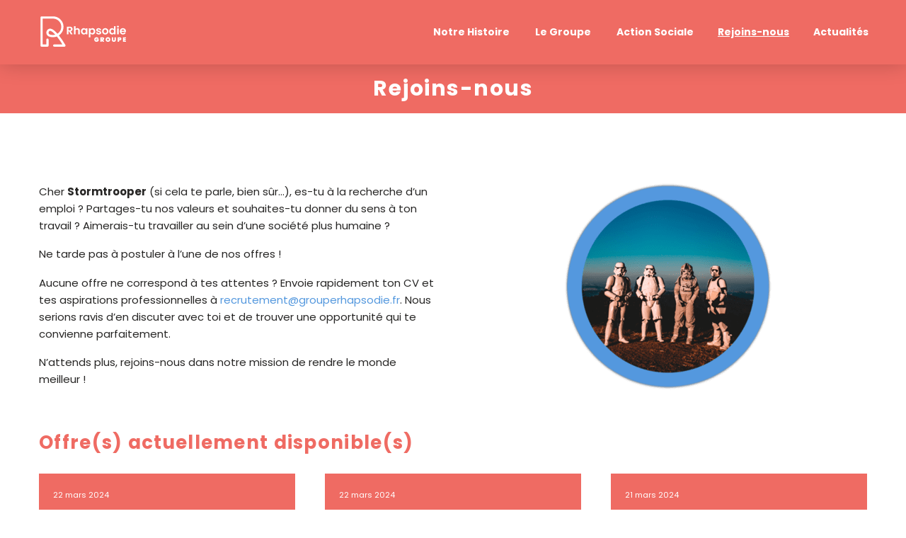

--- FILE ---
content_type: text/html; charset=UTF-8
request_url: https://grouperhapsodie.fr/rejoins-nous/
body_size: 22234
content:
<!DOCTYPE html> <!--[if IE 7]><html class="ie ie7" dir="ltr" lang="fr-CA" prefix="og: https://ogp.me/ns#" xmlns:og="http://ogp.me/ns#" xmlns:fb="http://ogp.me/ns/fb#"> <![endif]--> <!--[if IE 8]><html class="ie ie8" dir="ltr" lang="fr-CA" prefix="og: https://ogp.me/ns#" xmlns:og="http://ogp.me/ns#" xmlns:fb="http://ogp.me/ns/fb#"> <![endif]--> <!--[if !(IE 7) | !(IE 8) ]><!--><html dir="ltr" lang="fr-CA" prefix="og: https://ogp.me/ns#" xmlns:og="http://ogp.me/ns#" xmlns:fb="http://ogp.me/ns/fb#"> <!--<![endif]--><head><meta charset="UTF-8"><meta name="viewport" content="width=device-width, initial-scale=1.0" /><link rel="stylesheet" media="print" onload="this.onload=null;this.media='all';" id="ao_optimized_gfonts" href="https://fonts.googleapis.com/css?family=Poppins%3A100%2C100italic%2C200%2C200italic%2C300%2C300italic%2C400%2C400italic%2C500%2C500italic%2C600%2C600italic%2C700%2C700italic%2C800%2C800italic%2C900%2C900italic%7CSource+Sans+Pro%3A200%2C200italic%2C300%2C300italic%2C400%2C400italic%2C600%2C600italic%2C700%2C700italic%2C900%2C900italic%7CArvo%3A400%2C400italic%2C700%2C700italic%7CMontserrat%3A100%2C200%2C300%2C400%2C500%2C600%2C700%2C800%2C900%2C100italic%2C200italic%2C300italic%2C400italic%2C500italic%2C600italic%2C700italic%2C800italic%2C900italic&amp;display=swap"><link rel="profile" href="http://gmpg.org/xfn/11"><link rel="pingback" href="https://grouperhapsodie.fr/xmlrpc.php"> <script type="text/javascript">class TheGemDelayJavaScript{constructor(){this.triggerEvents=["keydown","mousedown","mousemove","touchmove","touchstart","touchend","wheel"],this.userEventHandler=this.triggerListener.bind(this),this.touchStartHandler=this.onTouchStart.bind(this),this.touchMoveHandler=this.onTouchMove.bind(this),this.touchEndHandler=this.onTouchEnd.bind(this),this.clickHandler=this.onClick.bind(this),this.interceptedClicks=[],this.delayedScripts={normal:[],async:[],defer:[]},this.allJQueries=[]}addUserInteractionListener(e){document.hidden?e.triggerListener():(this.triggerEvents.forEach(t=>window.addEventListener(t,e.userEventHandler,{passive:!0})),window.addEventListener("touchstart",e.touchStartHandler,{passive:!0}),window.addEventListener("mousedown",e.touchStartHandler),document.addEventListener("visibilitychange",e.userEventHandler))}removeUserInteractionListener(){this.triggerEvents.forEach(e=>window.removeEventListener(e,this.userEventHandler,{passive:!0})),document.removeEventListener("visibilitychange",this.userEventHandler)}onTouchStart(e){"HTML"!==e.target.tagName&&(window.addEventListener("touchend",this.touchEndHandler),window.addEventListener("mouseup",this.touchEndHandler),window.addEventListener("touchmove",this.touchMoveHandler,{passive:!0}),window.addEventListener("mousemove",this.touchMoveHandler),e.target.addEventListener("click",this.clickHandler),this.renameDOMAttribute(e.target,"onclick","thegem-onclick"))}onTouchMove(e){window.removeEventListener("touchend",this.touchEndHandler),window.removeEventListener("mouseup",this.touchEndHandler),window.removeEventListener("touchmove",this.touchMoveHandler,{passive:!0}),window.removeEventListener("mousemove",this.touchMoveHandler),e.target.removeEventListener("click",this.clickHandler),this.renameDOMAttribute(e.target,"thegem-onclick","onclick")}onTouchEnd(e){window.removeEventListener("touchend",this.touchEndHandler),window.removeEventListener("mouseup",this.touchEndHandler),window.removeEventListener("touchmove",this.touchMoveHandler,{passive:!0}),window.removeEventListener("mousemove",this.touchMoveHandler)}onClick(e){e.target.removeEventListener("click",this.clickHandler),this.renameDOMAttribute(e.target,"thegem-onclick","onclick"),this.interceptedClicks.push(e),e.preventDefault(),e.stopPropagation(),e.stopImmediatePropagation()}replayClicks(){window.removeEventListener("touchstart",this.touchStartHandler,{passive:!0}),window.removeEventListener("mousedown",this.touchStartHandler),this.interceptedClicks.forEach(e=>{e.target.dispatchEvent(new MouseEvent("click",{view:e.view,bubbles:!0,cancelable:!0}))})}renameDOMAttribute(e,t,i){e.hasAttribute&&e.hasAttribute(t)&&(event.target.setAttribute(i,event.target.getAttribute(t)),event.target.removeAttribute(t))}triggerListener(){this.removeUserInteractionListener(this),"loading"===document.readyState?document.addEventListener("DOMContentLoaded",this.startLoadingScripts.bind(this)):this.startLoadingScripts()}async startLoadingScripts(){this.delayEventListeners(),this.delayJQueryReady(this),this.handleDocumentWrite(),this.registerAllDelayedScripts(),this.preloadAllScripts(),await this.loadScriptsFromList(this.delayedScripts.normal),await this.loadScriptsFromList(this.delayedScripts.defer),await this.loadScriptsFromList(this.delayedScripts.async);try{await this.triggerDOMContentLoaded(),await this.triggerWindowLoad()}catch(e){}window.dispatchEvent(new Event("thegem-allScriptsLoaded")),this.replayClicks()}registerAllDelayedScripts(){document.querySelectorAll("script[type=thegemdelayscript]").forEach(e=>{e.hasAttribute("src")?e.hasAttribute("async")&&!1!==e.async?this.delayedScripts.async.push(e):e.hasAttribute("defer")&&!1!==e.defer||"module"===e.getAttribute("data-thegem-type")?this.delayedScripts.defer.push(e):this.delayedScripts.normal.push(e):this.delayedScripts.normal.push(e)})}async transformScript(e){return await this.requestAnimFrame(),new Promise(t=>{let i=document.createElement("script");[...e.attributes].forEach(e=>{let t=e.nodeName;"type"!==t&&("data-thegem-type"===t&&(t="type"),i.setAttribute(t,e.nodeValue))}),e.hasAttribute("src")?(i.addEventListener("load",t),i.addEventListener("error",t)):(i.text=e.text,t());try{e.parentNode.replaceChild(i,e)}catch(r){t()}})}async loadScriptsFromList(e){let t=e.shift();return t?(await this.transformScript(t),this.loadScriptsFromList(e)):Promise.resolve()}preloadAllScripts(){var e=document.createDocumentFragment();[...this.delayedScripts.normal,...this.delayedScripts.defer,...this.delayedScripts.async].forEach(t=>{let i=t.getAttribute("src");if(i){let r=document.createElement("link");r.href=i,r.rel="preload",r.as="script",e.appendChild(r)}}),document.head.appendChild(e)}delayEventListeners(){let e={};function t(t,i){!function(t){function i(i){return e[t].eventsToRewrite.indexOf(i)>=0?"thegem-"+i:i}e[t]||(e[t]={originalFunctions:{add:t.addEventListener,remove:t.removeEventListener},eventsToRewrite:[]},t.addEventListener=function(){arguments[0]=i(arguments[0]),e[t].originalFunctions.add.apply(t,arguments)},t.removeEventListener=function(){arguments[0]=i(arguments[0]),e[t].originalFunctions.remove.apply(t,arguments)})}(t),e[t].eventsToRewrite.push(i)}function i(e,t){let i=e[t];Object.defineProperty(e,t,{get:()=>i||function(){},set(r){e["thegem"+t]=i=r}})}t(document,"DOMContentLoaded"),t(window,"DOMContentLoaded"),t(window,"load"),t(window,"pageshow"),t(document,"readystatechange"),i(document,"onreadystatechange"),i(window,"onload"),i(window,"onpageshow")}delayJQueryReady(e){let t=window.jQuery;Object.defineProperty(window,"jQuery",{get:()=>t,set(i){if(i&&i.fn&&!e.allJQueries.includes(i)){i.fn.ready=i.fn.init.prototype.ready=function(t){e.domReadyFired?t.bind(document)(i):document.addEventListener("thegem-DOMContentLoaded",()=>t.bind(document)(i))};let r=i.fn.on;i.fn.on=i.fn.init.prototype.on=function(){if(this[0]===window){function e(e){return e.split(" ").map(e=>"load"===e||0===e.indexOf("load.")?"thegem-jquery-load":e).join(" ")}"string"==typeof arguments[0]||arguments[0]instanceof String?arguments[0]=e(arguments[0]):"object"==typeof arguments[0]&&Object.keys(arguments[0]).forEach(t=>{delete Object.assign(arguments[0],{[e(t)]:arguments[0][t]})[t]})}return r.apply(this,arguments),this},e.allJQueries.push(i)}t=i}})}async triggerDOMContentLoaded(){this.domReadyFired=!0,await this.requestAnimFrame(),document.dispatchEvent(new Event("thegem-DOMContentLoaded")),await this.requestAnimFrame(),window.dispatchEvent(new Event("thegem-DOMContentLoaded")),await this.requestAnimFrame(),document.dispatchEvent(new Event("thegem-readystatechange")),await this.requestAnimFrame(),document.thegemonreadystatechange&&document.thegemonreadystatechange()}async triggerWindowLoad(){await this.requestAnimFrame(),window.dispatchEvent(new Event("thegem-load")),await this.requestAnimFrame(),window.thegemonload&&window.thegemonload(),await this.requestAnimFrame(),this.allJQueries.forEach(e=>e(window).trigger("thegem-jquery-load")),window.dispatchEvent(new Event("thegem-pageshow")),await this.requestAnimFrame(),window.thegemonpageshow&&window.thegemonpageshow()}handleDocumentWrite(){let e=new Map;document.write=document.writeln=function(t){let i=document.currentScript,r=document.createRange(),n=i.parentElement,a=e.get(i);void 0===a&&(a=i.nextSibling,e.set(i,a));let s=document.createDocumentFragment();r.setStart(s,0),s.appendChild(r.createContextualFragment(t)),n.insertBefore(s,a)}}async requestAnimFrame(){return document.hidden?new Promise(e=>setTimeout(e)):new Promise(e=>requestAnimationFrame(e))}static init(){let e=new TheGemDelayJavaScript;e.addUserInteractionListener(e)}}TheGemDelayJavaScript.init();</script> <link media="all" href="https://grouperhapsodie.fr/wp-content/cache/autoptimize/css/autoptimize_78400779da69e2f076cbd7358017a325.css" rel="stylesheet"><title>Rejoins-nous - Groupe Rhapsodie</title> <!-- All in One SEO 4.4.7.1 - aioseo.com --><meta name="description" content="Tu cherches un emploi où tu pourras t&#039;épanouir professionnellement et contribuer à une société plus humaine ? Ne cherche plus, rejoins-nous et découvre nos offres d&#039;emploi variées et passionnantes dès maintenant ! Ensemble, créons un avenir meilleur." /><meta name="robots" content="max-image-preview:large" /><link rel="canonical" href="https://grouperhapsodie.fr/rejoins-nous/" /><meta name="generator" content="All in One SEO (AIOSEO) 4.4.7.1" /><meta property="og:locale" content="fr_CA" /><meta property="og:site_name" content="Groupe Rhapsodie - Société de conseil ESS" /><meta property="og:type" content="article" /><meta property="og:title" content="Rejoins-nous - Groupe Rhapsodie" /><meta property="og:description" content="Tu cherches un emploi où tu pourras t&#039;épanouir professionnellement et contribuer à une société plus humaine ? Ne cherche plus, rejoins-nous et découvre nos offres d&#039;emploi variées et passionnantes dès maintenant ! Ensemble, créons un avenir meilleur." /><meta property="og:url" content="https://grouperhapsodie.fr/rejoins-nous/" /><meta property="og:image" content="https://grouperhapsodie.fr/wp-content/uploads/thegem-logos/logo_006670804feef8f6e601202fdfb38e61_1x.png" /><meta property="og:image:secure_url" content="https://grouperhapsodie.fr/wp-content/uploads/thegem-logos/logo_006670804feef8f6e601202fdfb38e61_1x.png" /><meta property="article:published_time" content="2023-03-23T14:22:12+00:00" /><meta property="article:modified_time" content="2024-01-04T14:37:47+00:00" /><meta name="twitter:card" content="summary_large_image" /><meta name="twitter:title" content="Rejoins-nous - Groupe Rhapsodie" /><meta name="twitter:description" content="Tu cherches un emploi où tu pourras t&#039;épanouir professionnellement et contribuer à une société plus humaine ? Ne cherche plus, rejoins-nous et découvre nos offres d&#039;emploi variées et passionnantes dès maintenant ! Ensemble, créons un avenir meilleur." /><meta name="twitter:image" content="https://grouperhapsodie.fr/wp-content/uploads/thegem-logos/logo_006670804feef8f6e601202fdfb38e61_1x.png" /> <script type="application/ld+json" class="aioseo-schema">{"@context":"https:\/\/schema.org","@graph":[{"@type":"BreadcrumbList","@id":"https:\/\/grouperhapsodie.fr\/rejoins-nous\/#breadcrumblist","itemListElement":[{"@type":"ListItem","@id":"https:\/\/grouperhapsodie.fr\/#listItem","position":1,"item":{"@type":"WebPage","@id":"https:\/\/grouperhapsodie.fr\/","name":"Accueil","description":"Le Groupe Rhapsodie, une soci\u00e9t\u00e9 de l'\u00e9conomie sociale et solidaire (ESS) qui compose avec l\u2019ensemble de ses collaborateurs et ses clients pour cr\u00e9er une harmonie durable et promouvoir des valeurs de solidarit\u00e9, de responsabilit\u00e9 et de partage.","url":"https:\/\/grouperhapsodie.fr\/"},"nextItem":"https:\/\/grouperhapsodie.fr\/rejoins-nous\/#listItem"},{"@type":"ListItem","@id":"https:\/\/grouperhapsodie.fr\/rejoins-nous\/#listItem","position":2,"item":{"@type":"WebPage","@id":"https:\/\/grouperhapsodie.fr\/rejoins-nous\/","name":"Rejoins-nous","description":"Tu cherches un emploi o\u00f9 tu pourras t'\u00e9panouir professionnellement et contribuer \u00e0 une soci\u00e9t\u00e9 plus humaine ? Ne cherche plus, rejoins-nous et d\u00e9couvre nos offres d'emploi vari\u00e9es et passionnantes d\u00e8s maintenant ! Ensemble, cr\u00e9ons un avenir meilleur.","url":"https:\/\/grouperhapsodie.fr\/rejoins-nous\/"},"previousItem":"https:\/\/grouperhapsodie.fr\/#listItem"}]},{"@type":"Organization","@id":"https:\/\/grouperhapsodie.fr\/#organization","name":"Rhapsodie Groupe","url":"https:\/\/grouperhapsodie.fr\/","logo":{"@type":"ImageObject","url":"https:\/\/grouperhapsodie.fr\/wp-content\/uploads\/thegem-logos\/logo_006670804feef8f6e601202fdfb38e61_1x.png","@id":"https:\/\/grouperhapsodie.fr\/rejoins-nous\/#organizationLogo"},"image":{"@id":"https:\/\/grouperhapsodie.fr\/#organizationLogo"},"contactPoint":{"@type":"ContactPoint","telephone":"+33188325657","contactType":"Contact"}},{"@type":"WebPage","@id":"https:\/\/grouperhapsodie.fr\/rejoins-nous\/#webpage","url":"https:\/\/grouperhapsodie.fr\/rejoins-nous\/","name":"Rejoins-nous - Groupe Rhapsodie","description":"Tu cherches un emploi o\u00f9 tu pourras t'\u00e9panouir professionnellement et contribuer \u00e0 une soci\u00e9t\u00e9 plus humaine ? Ne cherche plus, rejoins-nous et d\u00e9couvre nos offres d'emploi vari\u00e9es et passionnantes d\u00e8s maintenant ! Ensemble, cr\u00e9ons un avenir meilleur.","inLanguage":"fr-CA","isPartOf":{"@id":"https:\/\/grouperhapsodie.fr\/#website"},"breadcrumb":{"@id":"https:\/\/grouperhapsodie.fr\/rejoins-nous\/#breadcrumblist"},"datePublished":"2023-03-23T14:22:12+01:00","dateModified":"2024-01-04T14:37:47+01:00"},{"@type":"WebSite","@id":"https:\/\/grouperhapsodie.fr\/#website","url":"https:\/\/grouperhapsodie.fr\/","name":"Rhapsodie Groupe","description":"Soci\u00e9t\u00e9 de conseil ESS","inLanguage":"fr-CA","publisher":{"@id":"https:\/\/grouperhapsodie.fr\/#organization"}}]}</script> <!-- All in One SEO --><link href='https://fonts.gstatic.com' crossorigin='anonymous' rel='preconnect' /><link rel="alternate" type="application/rss+xml" title="Groupe Rhapsodie &raquo; Flux" href="https://grouperhapsodie.fr/feed/" /><link rel="alternate" type="application/rss+xml" title="Groupe Rhapsodie &raquo; Flux des commentaires" href="https://grouperhapsodie.fr/comments/feed/" /> <!-- This site uses the Google Analytics by MonsterInsights plugin v8.20.1 - Using Analytics tracking - https://www.monsterinsights.com/ --> <script type="thegemdelayscript" src="//www.googletagmanager.com/gtag/js?id=G-CXSGJ3931S"  data-cfasync="false" data-wpfc-render="false" data-thegem-type="text/javascript" async></script> <script data-cfasync="false" data-wpfc-render="false" type="text/javascript">var mi_version = '8.20.1';
				var mi_track_user = true;
				var mi_no_track_reason = '';
				
								var disableStrs = [
										'ga-disable-G-CXSGJ3931S',
									];

				/* Function to detect opted out users */
				function __gtagTrackerIsOptedOut() {
					for (var index = 0; index < disableStrs.length; index++) {
						if (document.cookie.indexOf(disableStrs[index] + '=true') > -1) {
							return true;
						}
					}

					return false;
				}

				/* Disable tracking if the opt-out cookie exists. */
				if (__gtagTrackerIsOptedOut()) {
					for (var index = 0; index < disableStrs.length; index++) {
						window[disableStrs[index]] = true;
					}
				}

				/* Opt-out function */
				function __gtagTrackerOptout() {
					for (var index = 0; index < disableStrs.length; index++) {
						document.cookie = disableStrs[index] + '=true; expires=Thu, 31 Dec 2099 23:59:59 UTC; path=/';
						window[disableStrs[index]] = true;
					}
				}

				if ('undefined' === typeof gaOptout) {
					function gaOptout() {
						__gtagTrackerOptout();
					}
				}
								window.dataLayer = window.dataLayer || [];

				window.MonsterInsightsDualTracker = {
					helpers: {},
					trackers: {},
				};
				if (mi_track_user) {
					function __gtagDataLayer() {
						dataLayer.push(arguments);
					}

					function __gtagTracker(type, name, parameters) {
						if (!parameters) {
							parameters = {};
						}

						if (parameters.send_to) {
							__gtagDataLayer.apply(null, arguments);
							return;
						}

						if (type === 'event') {
														parameters.send_to = monsterinsights_frontend.v4_id;
							var hookName = name;
							if (typeof parameters['event_category'] !== 'undefined') {
								hookName = parameters['event_category'] + ':' + name;
							}

							if (typeof MonsterInsightsDualTracker.trackers[hookName] !== 'undefined') {
								MonsterInsightsDualTracker.trackers[hookName](parameters);
							} else {
								__gtagDataLayer('event', name, parameters);
							}
							
						} else {
							__gtagDataLayer.apply(null, arguments);
						}
					}

					__gtagTracker('js', new Date());
					__gtagTracker('set', {
						'developer_id.dZGIzZG': true,
											});
										__gtagTracker('config', 'G-CXSGJ3931S', {"forceSSL":"true","link_attribution":"true"} );
															window.gtag = __gtagTracker;										(function () {
						/* https://developers.google.com/analytics/devguides/collection/analyticsjs/ */
						/* ga and __gaTracker compatibility shim. */
						var noopfn = function () {
							return null;
						};
						var newtracker = function () {
							return new Tracker();
						};
						var Tracker = function () {
							return null;
						};
						var p = Tracker.prototype;
						p.get = noopfn;
						p.set = noopfn;
						p.send = function () {
							var args = Array.prototype.slice.call(arguments);
							args.unshift('send');
							__gaTracker.apply(null, args);
						};
						var __gaTracker = function () {
							var len = arguments.length;
							if (len === 0) {
								return;
							}
							var f = arguments[len - 1];
							if (typeof f !== 'object' || f === null || typeof f.hitCallback !== 'function') {
								if ('send' === arguments[0]) {
									var hitConverted, hitObject = false, action;
									if ('event' === arguments[1]) {
										if ('undefined' !== typeof arguments[3]) {
											hitObject = {
												'eventAction': arguments[3],
												'eventCategory': arguments[2],
												'eventLabel': arguments[4],
												'value': arguments[5] ? arguments[5] : 1,
											}
										}
									}
									if ('pageview' === arguments[1]) {
										if ('undefined' !== typeof arguments[2]) {
											hitObject = {
												'eventAction': 'page_view',
												'page_path': arguments[2],
											}
										}
									}
									if (typeof arguments[2] === 'object') {
										hitObject = arguments[2];
									}
									if (typeof arguments[5] === 'object') {
										Object.assign(hitObject, arguments[5]);
									}
									if ('undefined' !== typeof arguments[1].hitType) {
										hitObject = arguments[1];
										if ('pageview' === hitObject.hitType) {
											hitObject.eventAction = 'page_view';
										}
									}
									if (hitObject) {
										action = 'timing' === arguments[1].hitType ? 'timing_complete' : hitObject.eventAction;
										hitConverted = mapArgs(hitObject);
										__gtagTracker('event', action, hitConverted);
									}
								}
								return;
							}

							function mapArgs(args) {
								var arg, hit = {};
								var gaMap = {
									'eventCategory': 'event_category',
									'eventAction': 'event_action',
									'eventLabel': 'event_label',
									'eventValue': 'event_value',
									'nonInteraction': 'non_interaction',
									'timingCategory': 'event_category',
									'timingVar': 'name',
									'timingValue': 'value',
									'timingLabel': 'event_label',
									'page': 'page_path',
									'location': 'page_location',
									'title': 'page_title',
								};
								for (arg in args) {
																		if (!(!args.hasOwnProperty(arg) || !gaMap.hasOwnProperty(arg))) {
										hit[gaMap[arg]] = args[arg];
									} else {
										hit[arg] = args[arg];
									}
								}
								return hit;
							}

							try {
								f.hitCallback();
							} catch (ex) {
							}
						};
						__gaTracker.create = newtracker;
						__gaTracker.getByName = newtracker;
						__gaTracker.getAll = function () {
							return [];
						};
						__gaTracker.remove = noopfn;
						__gaTracker.loaded = true;
						window['__gaTracker'] = __gaTracker;
					})();
									} else {
										console.log("");
					(function () {
						function __gtagTracker() {
							return null;
						}

						window['__gtagTracker'] = __gtagTracker;
						window['gtag'] = __gtagTracker;
					})();
									}</script> <!-- / Google Analytics by MonsterInsights --><style id='thegem-preloader-inline-css' type='text/css'>body:not(.compose-mode) .gem-icon-style-gradient span,
		body:not(.compose-mode) .gem-icon .gem-icon-half-1,
		body:not(.compose-mode) .gem-icon .gem-icon-half-2 {
			opacity: 0 !important;
			}</style><link rel='stylesheet' id='thegem-widgets-css' href='https://grouperhapsodie.fr/wp-content/cache/autoptimize/css/autoptimize_single_dd98f6eaff2f62c1389f29cada80136f.css?ver=5.9.1' type='text/css' media='all' /><link rel='stylesheet' id='thegem-custom-css' href='https://grouperhapsodie.fr/wp-content/cache/autoptimize/css/autoptimize_single_dcf7facab835bd2eaac45ed3d3c5d5cc.css?ver=5.9.1' type='text/css' media='all' /><style id='thegem-custom-inline-css' type='text/css'>.vc_custom_1638920866415{padding-top: .2% !important;background-color: #00a78f !important;}
#page-title {background-color: #EF6B63FF;padding-top: 0px;padding-bottom: 0px;}#page-title h1,#page-title .title-rich-content {color: #ffffff;}.page-title-excerpt {color: #FFFFFFFF;margin-top: 0px;}#page-title .page-title-title {margin-top: 0px;}#page-title .page-title-title .styled-subtitle.light,#page-title .page-title-excerpt .styled-subtitle.light{ font-family: var(--thegem-to-light-title-font-family); font-style: normal; font-weight: normal;}#page-title .page-title-title .title-main-menu,#page-title .page-title-excerpt .title-main-menu{ font-family: var(--thegem-to-menu-font-family); font-style: var(--thegem-to-menu-font-style); font-weight: var(--thegem-to-menu-font-weight); text-transform: var(--thegem-to-menu-text-transform); font-size: var(--thegem-to-menu-font-size); line-height: var(--thegem-to-menu-line-height); letter-spacing: var(--thegem-to-menu-letter-spacing, 0);}#page-title .page-title-title .title-main-menu.light,#page-title .page-title-excerpt .title-main-menu.light{ font-family: var(--thegem-to-light-title-font-family); font-style: normal; font-weight: normal;}#page-title .page-title-title .title-body,#page-title .page-title-excerpt .title-body{ font-family: var(--thegem-to-body-font-family); font-style: var(--thegem-to-body-font-style); font-weight: var(--thegem-to-body-font-weight); text-transform: var(--thegem-to-body-text-transform, none); font-size: var(--thegem-to-body-font-size); line-height: var(--thegem-to-body-line-height); letter-spacing: var(--thegem-to-body-letter-spacing);}#page-title .page-title-title .title-body.light,#page-title .page-title-excerpt .title-body.light{ font-family: var(--thegem-to-light-title-font-family); font-style: normal; font-weight: normal;}#page-title .page-title-title .title-tiny-body,#page-title .page-title-excerpt .title-tiny-body{ font-family: var(--thegem-to-body-tiny-font-family); font-style: var(--thegem-to-body-tiny-font-style); font-weight: var(--thegem-to-body-tiny-font-weight); text-transform: var(--thegem-to-body-tiny-text-transform, none); font-size: var(--thegem-to-body-tiny-font-size); line-height: var(--thegem-to-body-tiny-line-height); letter-spacing: var(--thegem-to-body-tiny-letter-spacing);}#page-title .page-title-title .title-tiny-body.light,#page-title .page-title-excerpt .title-tiny-body.light{ font-family: var(--thegem-to-light-title-font-family); font-style: normal; font-weight: normal;}.page-title-inner,body .breadcrumbs{padding-left: 0px;padding-right: 0px;}body .breadcrumbs,body .breadcrumbs a,body .bc-devider:before {color: #99A9B5FF;}body .breadcrumbs .current {	color: #F4674DFF;	border-bottom: 3px solid #F4674DFF;}body .breadcrumbs a:hover {	color: #F4674DFF;}body .page-title-block .breadcrumbs-container{	text-align: left;}.page-breadcrumbs ul li a,.page-breadcrumbs ul li:not(:last-child):after{	color: #99A9B5FF;}.page-breadcrumbs ul li{	color: #3C3950FF;}.page-breadcrumbs ul li a:hover{	color: #3C3950FF;}.block-content {padding-top: 0px;}.block-content:last-of-type {padding-bottom: 0px;}#top-area {	display: block;}@media (max-width: 991px) {#page-title {padding-top: 0px;padding-bottom: 0px;}.page-title-inner, body .breadcrumbs{padding-left: 0px;padding-right: 0px;}.page-title-excerpt {margin-top: 0px;}#page-title .page-title-title {margin-top: 0px;}.block-content {}.block-content:last-of-type {}#top-area {	display: block;}}@media (max-width: 767px) {#page-title {padding-top: 0px;padding-bottom: 0px;}.page-title-inner,body .breadcrumbs{padding-left: 0px;padding-right: 0px;}.page-title-excerpt {margin-top: 0px;}#page-title .page-title-title {margin-top: 0px;}.block-content {}.block-content:last-of-type {}#top-area {	display: block;}}</style><link rel='stylesheet' id='thegem-portfolio-css' href='https://grouperhapsodie.fr/wp-content/cache/autoptimize/css/autoptimize_single_fbf376162f41fb20db3fe796015c1156.css?ver=5.9.1' type='text/css' media='all' /><link rel='stylesheet' id='thegem-news-grid-css' href='https://grouperhapsodie.fr/wp-content/cache/autoptimize/css/autoptimize_single_50b2d6ccf446a5059ea8986b888e97b3.css?ver=5.9.1' type='text/css' media='all' /><style id='classic-theme-styles-inline-css' type='text/css'>/*! This file is auto-generated */
.wp-block-button__link{color:#fff;background-color:#32373c;border-radius:9999px;box-shadow:none;text-decoration:none;padding:calc(.667em + 2px) calc(1.333em + 2px);font-size:1.125em}.wp-block-file__button{background:#32373c;color:#fff;text-decoration:none}</style><style id='global-styles-inline-css' type='text/css'>body{--wp--preset--color--black: #000000;--wp--preset--color--cyan-bluish-gray: #abb8c3;--wp--preset--color--white: #ffffff;--wp--preset--color--pale-pink: #f78da7;--wp--preset--color--vivid-red: #cf2e2e;--wp--preset--color--luminous-vivid-orange: #ff6900;--wp--preset--color--luminous-vivid-amber: #fcb900;--wp--preset--color--light-green-cyan: #7bdcb5;--wp--preset--color--vivid-green-cyan: #00d084;--wp--preset--color--pale-cyan-blue: #8ed1fc;--wp--preset--color--vivid-cyan-blue: #0693e3;--wp--preset--color--vivid-purple: #9b51e0;--wp--preset--gradient--vivid-cyan-blue-to-vivid-purple: linear-gradient(135deg,rgba(6,147,227,1) 0%,rgb(155,81,224) 100%);--wp--preset--gradient--light-green-cyan-to-vivid-green-cyan: linear-gradient(135deg,rgb(122,220,180) 0%,rgb(0,208,130) 100%);--wp--preset--gradient--luminous-vivid-amber-to-luminous-vivid-orange: linear-gradient(135deg,rgba(252,185,0,1) 0%,rgba(255,105,0,1) 100%);--wp--preset--gradient--luminous-vivid-orange-to-vivid-red: linear-gradient(135deg,rgba(255,105,0,1) 0%,rgb(207,46,46) 100%);--wp--preset--gradient--very-light-gray-to-cyan-bluish-gray: linear-gradient(135deg,rgb(238,238,238) 0%,rgb(169,184,195) 100%);--wp--preset--gradient--cool-to-warm-spectrum: linear-gradient(135deg,rgb(74,234,220) 0%,rgb(151,120,209) 20%,rgb(207,42,186) 40%,rgb(238,44,130) 60%,rgb(251,105,98) 80%,rgb(254,248,76) 100%);--wp--preset--gradient--blush-light-purple: linear-gradient(135deg,rgb(255,206,236) 0%,rgb(152,150,240) 100%);--wp--preset--gradient--blush-bordeaux: linear-gradient(135deg,rgb(254,205,165) 0%,rgb(254,45,45) 50%,rgb(107,0,62) 100%);--wp--preset--gradient--luminous-dusk: linear-gradient(135deg,rgb(255,203,112) 0%,rgb(199,81,192) 50%,rgb(65,88,208) 100%);--wp--preset--gradient--pale-ocean: linear-gradient(135deg,rgb(255,245,203) 0%,rgb(182,227,212) 50%,rgb(51,167,181) 100%);--wp--preset--gradient--electric-grass: linear-gradient(135deg,rgb(202,248,128) 0%,rgb(113,206,126) 100%);--wp--preset--gradient--midnight: linear-gradient(135deg,rgb(2,3,129) 0%,rgb(40,116,252) 100%);--wp--preset--font-size--small: 13px;--wp--preset--font-size--medium: 20px;--wp--preset--font-size--large: 36px;--wp--preset--font-size--x-large: 42px;--wp--preset--spacing--20: 0.44rem;--wp--preset--spacing--30: 0.67rem;--wp--preset--spacing--40: 1rem;--wp--preset--spacing--50: 1.5rem;--wp--preset--spacing--60: 2.25rem;--wp--preset--spacing--70: 3.38rem;--wp--preset--spacing--80: 5.06rem;--wp--preset--shadow--natural: 6px 6px 9px rgba(0, 0, 0, 0.2);--wp--preset--shadow--deep: 12px 12px 50px rgba(0, 0, 0, 0.4);--wp--preset--shadow--sharp: 6px 6px 0px rgba(0, 0, 0, 0.2);--wp--preset--shadow--outlined: 6px 6px 0px -3px rgba(255, 255, 255, 1), 6px 6px rgba(0, 0, 0, 1);--wp--preset--shadow--crisp: 6px 6px 0px rgba(0, 0, 0, 1);}:where(.is-layout-flex){gap: 0.5em;}:where(.is-layout-grid){gap: 0.5em;}body .is-layout-flow > .alignleft{float: left;margin-inline-start: 0;margin-inline-end: 2em;}body .is-layout-flow > .alignright{float: right;margin-inline-start: 2em;margin-inline-end: 0;}body .is-layout-flow > .aligncenter{margin-left: auto !important;margin-right: auto !important;}body .is-layout-constrained > .alignleft{float: left;margin-inline-start: 0;margin-inline-end: 2em;}body .is-layout-constrained > .alignright{float: right;margin-inline-start: 2em;margin-inline-end: 0;}body .is-layout-constrained > .aligncenter{margin-left: auto !important;margin-right: auto !important;}body .is-layout-constrained > :where(:not(.alignleft):not(.alignright):not(.alignfull)){max-width: var(--wp--style--global--content-size);margin-left: auto !important;margin-right: auto !important;}body .is-layout-constrained > .alignwide{max-width: var(--wp--style--global--wide-size);}body .is-layout-flex{display: flex;}body .is-layout-flex{flex-wrap: wrap;align-items: center;}body .is-layout-flex > *{margin: 0;}body .is-layout-grid{display: grid;}body .is-layout-grid > *{margin: 0;}:where(.wp-block-columns.is-layout-flex){gap: 2em;}:where(.wp-block-columns.is-layout-grid){gap: 2em;}:where(.wp-block-post-template.is-layout-flex){gap: 1.25em;}:where(.wp-block-post-template.is-layout-grid){gap: 1.25em;}.has-black-color{color: var(--wp--preset--color--black) !important;}.has-cyan-bluish-gray-color{color: var(--wp--preset--color--cyan-bluish-gray) !important;}.has-white-color{color: var(--wp--preset--color--white) !important;}.has-pale-pink-color{color: var(--wp--preset--color--pale-pink) !important;}.has-vivid-red-color{color: var(--wp--preset--color--vivid-red) !important;}.has-luminous-vivid-orange-color{color: var(--wp--preset--color--luminous-vivid-orange) !important;}.has-luminous-vivid-amber-color{color: var(--wp--preset--color--luminous-vivid-amber) !important;}.has-light-green-cyan-color{color: var(--wp--preset--color--light-green-cyan) !important;}.has-vivid-green-cyan-color{color: var(--wp--preset--color--vivid-green-cyan) !important;}.has-pale-cyan-blue-color{color: var(--wp--preset--color--pale-cyan-blue) !important;}.has-vivid-cyan-blue-color{color: var(--wp--preset--color--vivid-cyan-blue) !important;}.has-vivid-purple-color{color: var(--wp--preset--color--vivid-purple) !important;}.has-black-background-color{background-color: var(--wp--preset--color--black) !important;}.has-cyan-bluish-gray-background-color{background-color: var(--wp--preset--color--cyan-bluish-gray) !important;}.has-white-background-color{background-color: var(--wp--preset--color--white) !important;}.has-pale-pink-background-color{background-color: var(--wp--preset--color--pale-pink) !important;}.has-vivid-red-background-color{background-color: var(--wp--preset--color--vivid-red) !important;}.has-luminous-vivid-orange-background-color{background-color: var(--wp--preset--color--luminous-vivid-orange) !important;}.has-luminous-vivid-amber-background-color{background-color: var(--wp--preset--color--luminous-vivid-amber) !important;}.has-light-green-cyan-background-color{background-color: var(--wp--preset--color--light-green-cyan) !important;}.has-vivid-green-cyan-background-color{background-color: var(--wp--preset--color--vivid-green-cyan) !important;}.has-pale-cyan-blue-background-color{background-color: var(--wp--preset--color--pale-cyan-blue) !important;}.has-vivid-cyan-blue-background-color{background-color: var(--wp--preset--color--vivid-cyan-blue) !important;}.has-vivid-purple-background-color{background-color: var(--wp--preset--color--vivid-purple) !important;}.has-black-border-color{border-color: var(--wp--preset--color--black) !important;}.has-cyan-bluish-gray-border-color{border-color: var(--wp--preset--color--cyan-bluish-gray) !important;}.has-white-border-color{border-color: var(--wp--preset--color--white) !important;}.has-pale-pink-border-color{border-color: var(--wp--preset--color--pale-pink) !important;}.has-vivid-red-border-color{border-color: var(--wp--preset--color--vivid-red) !important;}.has-luminous-vivid-orange-border-color{border-color: var(--wp--preset--color--luminous-vivid-orange) !important;}.has-luminous-vivid-amber-border-color{border-color: var(--wp--preset--color--luminous-vivid-amber) !important;}.has-light-green-cyan-border-color{border-color: var(--wp--preset--color--light-green-cyan) !important;}.has-vivid-green-cyan-border-color{border-color: var(--wp--preset--color--vivid-green-cyan) !important;}.has-pale-cyan-blue-border-color{border-color: var(--wp--preset--color--pale-cyan-blue) !important;}.has-vivid-cyan-blue-border-color{border-color: var(--wp--preset--color--vivid-cyan-blue) !important;}.has-vivid-purple-border-color{border-color: var(--wp--preset--color--vivid-purple) !important;}.has-vivid-cyan-blue-to-vivid-purple-gradient-background{background: var(--wp--preset--gradient--vivid-cyan-blue-to-vivid-purple) !important;}.has-light-green-cyan-to-vivid-green-cyan-gradient-background{background: var(--wp--preset--gradient--light-green-cyan-to-vivid-green-cyan) !important;}.has-luminous-vivid-amber-to-luminous-vivid-orange-gradient-background{background: var(--wp--preset--gradient--luminous-vivid-amber-to-luminous-vivid-orange) !important;}.has-luminous-vivid-orange-to-vivid-red-gradient-background{background: var(--wp--preset--gradient--luminous-vivid-orange-to-vivid-red) !important;}.has-very-light-gray-to-cyan-bluish-gray-gradient-background{background: var(--wp--preset--gradient--very-light-gray-to-cyan-bluish-gray) !important;}.has-cool-to-warm-spectrum-gradient-background{background: var(--wp--preset--gradient--cool-to-warm-spectrum) !important;}.has-blush-light-purple-gradient-background{background: var(--wp--preset--gradient--blush-light-purple) !important;}.has-blush-bordeaux-gradient-background{background: var(--wp--preset--gradient--blush-bordeaux) !important;}.has-luminous-dusk-gradient-background{background: var(--wp--preset--gradient--luminous-dusk) !important;}.has-pale-ocean-gradient-background{background: var(--wp--preset--gradient--pale-ocean) !important;}.has-electric-grass-gradient-background{background: var(--wp--preset--gradient--electric-grass) !important;}.has-midnight-gradient-background{background: var(--wp--preset--gradient--midnight) !important;}.has-small-font-size{font-size: var(--wp--preset--font-size--small) !important;}.has-medium-font-size{font-size: var(--wp--preset--font-size--medium) !important;}.has-large-font-size{font-size: var(--wp--preset--font-size--large) !important;}.has-x-large-font-size{font-size: var(--wp--preset--font-size--x-large) !important;}
.wp-block-navigation a:where(:not(.wp-element-button)){color: inherit;}
:where(.wp-block-post-template.is-layout-flex){gap: 1.25em;}:where(.wp-block-post-template.is-layout-grid){gap: 1.25em;}
:where(.wp-block-columns.is-layout-flex){gap: 2em;}:where(.wp-block-columns.is-layout-grid){gap: 2em;}
.wp-block-pullquote{font-size: 1.5em;line-height: 1.6;}</style> <script type="text/javascript">function fullHeightRow() {
			var fullHeight,
				offsetTop,
				element = document.getElementsByClassName('vc_row-o-full-height')[0];
			if (element) {
				fullHeight = window.innerHeight;
				offsetTop = window.pageYOffset + element.getBoundingClientRect().top;
				if (offsetTop < fullHeight) {
					fullHeight = 100 - offsetTop / (fullHeight / 100);
					element.style.minHeight = fullHeight + 'vh'
				}
			}
		}</script><!--[if lt IE 9]> <script type="thegemdelayscript" data-thegem-type='text/javascript' src='https://grouperhapsodie.fr/wp-content/themes/thegem/js/html5.js?ver=5.9.1' id='html5-js'></script> <![endif]--> <script type='text/javascript' src='https://grouperhapsodie.fr/wp-includes/js/jquery/jquery.min.js?ver=3.7.0' id='jquery-core-js'></script> <script data-cfasync="false" data-wpfc-render="false" type="text/javascript" id='monsterinsights-frontend-script-js-extra'>/* <![CDATA[ */
var monsterinsights_frontend = {"js_events_tracking":"true","download_extensions":"doc,pdf,ppt,zip,xls,docx,pptx,xlsx","inbound_paths":"[]","home_url":"https:\/\/grouperhapsodie.fr","hash_tracking":"false","v4_id":"G-CXSGJ3931S"};/* ]]> */</script> <script type="thegemdelayscript"></script><link rel="https://api.w.org/" href="https://grouperhapsodie.fr/wp-json/" /><link rel="alternate" type="application/json" href="https://grouperhapsodie.fr/wp-json/wp/v2/pages/3985" /><link rel="EditURI" type="application/rsd+xml" title="RSD" href="https://grouperhapsodie.fr/xmlrpc.php?rsd" /><meta name="generator" content="WordPress 6.3" /><link rel='shortlink' href='https://grouperhapsodie.fr/?p=3985' /><link rel="alternate" type="application/json+oembed" href="https://grouperhapsodie.fr/wp-json/oembed/1.0/embed?url=https%3A%2F%2Fgrouperhapsodie.fr%2Frejoins-nous%2F" /><link rel="alternate" type="text/xml+oembed" href="https://grouperhapsodie.fr/wp-json/oembed/1.0/embed?url=https%3A%2F%2Fgrouperhapsodie.fr%2Frejoins-nous%2F&#038;format=xml" /><link rel="preconnect" href="https://fonts.googleapis.com"><link rel="preconnect" href="https://fonts.gstatic.com"><style type="text/css">.recentcomments a{display:inline !important;padding:0 !important;margin:0 !important;}</style><meta name="generator" content="Powered by WPBakery Page Builder - drag and drop page builder for WordPress."/><link rel="icon" href="https://grouperhapsodie.fr/wp-content/uploads/2023/09/favicon-groupe-rhapsodie.png" sizes="32x32" /><link rel="icon" href="https://grouperhapsodie.fr/wp-content/uploads/2023/09/favicon-groupe-rhapsodie.png" sizes="192x192" /><link rel="apple-touch-icon" href="https://grouperhapsodie.fr/wp-content/uploads/2023/09/favicon-groupe-rhapsodie.png" /><meta name="msapplication-TileImage" content="https://grouperhapsodie.fr/wp-content/uploads/2023/09/favicon-groupe-rhapsodie.png" /> <script>if(document.querySelector('[data-type="vc_custom-css"]')) {document.head.appendChild(document.querySelector('[data-type="vc_custom-css"]'));}</script> <style type="text/css" id="wp-custom-css">/* TYPOGRAPHY */
.red-gr {
	color: #EF6B63; 
}

.green-gr {
	color: #00bfa6; 
}

.blue-gr {
	color: #5498de; 
}

.h1-gr {
	font-size: 30px;
}

.h2-gr {
	font-size: 26px;
	font-weight: bold;
}

.h3-gr {
	margin-bottom: 0;
	font-size: 20.8px;
}

.text-align {
	text-align: center;
}

@media (max-width: 767px) {
	.h1-gr {
	font-size: 24px;
	}
	.h2-gr {
		font-size:22px;
	}
	.h3-gr {
		font-size:18px;
	}
}

/* HANDLING TABLET MARGIN */
@media (min-width: 767px) and (max-width: 1200px) {
	.panel > div > article > div > section > div:first-of-type {
		margin-top:39px !important;
	}
	.panel > div > article > div > section > div:last-of-type {
		margin-bottom: 49px !important;
	}
}

/* FULL HEIGHT CONTENT */
.main-content {
	background-color: #FFFFFF;
	min-height:calc(100vh - 170px);
}

/* MENU PART */
#primary-menu :not(.menu-item-active) a:hover, #primary-menu .menu-item-active > a, #primary-menu .menu-item-active > span > a,
#primary-menu .menu-item-current > a
{
	text-decoration: underline !important;
	text-underline-offset: 5px;
	text-decoration-thickness: 2.5px;
}

.header-background {
	background-color: #EF6B63;
	box-shadow: 0 0 30px 0 rgba(0, 0, 0, 0.2);
	box-sizing: border-box;
	z-index: 99;
}

/* SUBMENU PART */
.sub-menu li {
	text-align:center;
}

.sub-menu li, .sub-menu span {
	margin: 0px !important;
}

.no-responsive .sub-menu{
	margin-top: 8px;
	padding: 0px !important;
	background: whitesmoke;
	border-radius: 7px 7px 7px 7px;
	box-shadow: 0 0 30px 0 rgba(0, 0, 0, 0.2);
}

/* FOOTER PART */
.footer-custom-admin-main {
	text-align: center;
	padding-bottom: 10px;
}

.footer-custom-admin-main-logo {
	display: inline;
	width: 15%;
	vertical-align: middle;
	text-align: center;
}

.footer-custom-admin-main-content {
	text-align: center;
	display: inline-block;
	width: 70%;
	vertical-align: middle;
}

.footer-custom-admin-extra, 
.footer-custom-admin-extra a {
	text-align:center;
	color: white;
	font-size: small;
}

.footer-custom-admin-extra a {
	text-decoration: underline	
}

.footer-custom-admin-main-content-social {
	display: inline-block;
	width:40%;
	font-family: Poppins, sans-serif;
	font-size: 14px;
	text-align: right;
	padding-right: 6%;
}

.footer-custom-admin-main-content-social-img {
	height: 24px;
	width: 24px;
	display: inline-block;
	margin-left: 5px;
}

.footer-custom-admin-main-content-contact,
.footer-custom-admin-main-content-contact a
{
	display: inline-block;
	width: 45%;
	font-family: Poppins, sans-serif;
	font-size: 14px;
	color: white;
	text-align:left;
}

.footer-custom-admin-main-content-contact a {
	text-decoration: underline
	}

@media (max-width: 800px) {
.footer-custom-admin-main-content-social {
	padding-right: 2%;
}
}

@media (max-width: 720px) {
.footer-custom-admin-main-content-social {
	padding-right: 0;
	text-align:left;
}
}

@media (max-width: 705px) {
.footer-custom-admin-main-content-social {
	display:block;
	width:100%;
	text-align: center;
}
	
	.footer-custom-admin-main-content-contact{
	display: block;
	width:100%;
	text-align: center;
}
	
	.footer-custom-admin-main-content-contact a {
		display:inline;
	}
	
}

@media (max-width: 440px) {
.footer-custom-admin-extra, 
.footer-custom-admin-extra a {
	text-align:center;
	font-size: x-small;
}
.footer-custom-admin-main-content-social {
	display: block;
	width:100%;
	text-align:center;
	font-size: 13px;
}

.footer-custom-admin-main-content-contact {
	display: block;
	width:100%;
	font-size: 13px;
	text-align: center;
}
	
	.footer-custom-admin-main-content-contact a {
		display:inline;
		font-size:13px;
	}
	
.footer-custom-admin-main-logo {
 	display:block;
	width: 100%;
	padding-bottom: 20px;
}
	
.footer-custom-admin-main-content{
 	display:block;
	width: 100%;
}
	
.footer-custom-admin-main {
	margin-bottom: 3%;
}
	
.footer-custom-admin-main-content-social-img {
	height: 20px;
	width: 20px;
	display: inline-block;
	margin-left: 5px;
}
}

/* HOME */
#home-chiffres h3 {
	margin-top:0;
	font-size:24px;	
}

.home-chiffres-text p{
	text-align:center;
}

#home-intro {
	margin-top: 100px;
}

#home-intro a {
	margin-top:0px;
}

#home-chiffres img{
	margin-top:-10px;
	margin-bottom: -50px;
}

@media (max-width: 767px) {
	#home-intro {
		margin-top: 0px;
	}

#main-row-1 a {
	margin-right:5px;
	margin-left:5px;
}
	
#home-valeurs a {
	margin-right: 0px;
	}
	
#home-chiffres h3 {
	font-size: 24px;
	}
	
	#home-intro-row {
		display: flex;
		flex-direction: column-reverse;
	}
	
	#home-chiffres img, #home-intro-row img, #home-valeurs img {
		width: 200px;
	}
	
	#home-chiffres img{
	margin-bottom: -40px;
}
	#home-valeurs img {
		margin-bottom: -30px;
	}
	
	#home-intro img {
		margin-bottom: -17.5px;
	}
	
}

/* HISTOIRE */
#histoire-valeurs img {
	margin-bottom: -55px;
	margin-top:-10px;
}

#histoire-valeurs h3 {
	margin-top:0px;
}
@media (min-width: 767px) {
	#histoire-fondateurs-emilie {
		margin-bottom: 0px;
	}
}

@media (min-width: 767px) and (max-width: 1200px) {
	#histoire-fondateurs {
		margin-top: 17.6px !important;
	}
}

@media (max-width: 1200px){
	#histoire-valeurs img{
	margin-bottom: -40px;
}
}

@media (max-width: 767px) {
	#histoire-fondateurs-emilie, #histoire-fondateurs-brice {
		text-align:center;
	}
	
	#histoire-fondateurs img, #histoire-pourquoi img, #histoire-valeurs img {
		width:200px;
	}
	
	#histoire-fondateurs-brice {
		display: flex;
		flex-direction: column-reverse;
	}
	
	#histoire-pourquoi img {
		margin-top:-10px;
		margin-bottom: -45px;
	}
	
}

/* GROUPE */
@media (max-width: 767px) {
#groupe-entite .gem-button-container {
	text-align:center;
}
	#groupe-entite .gem-button-container a {
		margin-right:0;
	}
	
	#groupe-entite img {
		margin-bottom: -24px;
	}
	#groupe-entite-3 {
		margin-bottom: 27.5px;
	}
}

/* GROUPE/RHAPSODIE GESTION */
#groupe-gestion-citation {
	text-align:center;
}

@media (max-width: 767px) {
	#groupe-gestion-intro img {
		width:150px;
		margin-bottom: -15px;
	}
	
	#groupe-gestion-enjeux img {
		width:200px;
		margin-bottom: -45px;
	}
	
	#groupe-gestion-citation img {
		width:165px;
	}
}

/* GROUPE/RHAPSODIE IT */
#groupe-it-citation {
		text-align:center;
	}

@media (min-width: 768px) {
	#groupe-it-quoi-domaine-2 {
		margin-left:15.42%;
		margin-right:15.42%;
	}
	#groupe-it-quoi .li-inline {
		display: none;
	}
}
@media (max-width: 767px) {
	#groupe-it-intro img {
		width:150px;
		margin-bottom: -15px;
	}
	
	#groupe-it-quoi ul {
		display:none;
	}
	
	#groupe-it-quoi-domaine-1 img, #groupe-it-quoi-domaine-2 img {
		width:125px;
		margin-bottom: -15px;
	}
	
	#groupe-it-quoi-row-1 {
		display:flex;
		flex-direction:column-reverse;
	}
	
	#groupe-it-quoi-row-1 img {
		width:200px;
		margin-bottom: -45px;
	}
	
	#groupe-it-citation img {
		width:165px;
	}
}

/* GROUPE/RHAPSODIE LAB */
#groupe-lab-citation {
	text-align:center;
}

@media (max-width: 767px) {
	#groupe-lab-quoi-row {
		display:flex;
		flex-direction:column-reverse;
	}
	
	#groupe-lab-quoi-row img, #groupe-lab-enjeux img {
		width:200px;
		margin-bottom: -45px;
	}
	
	#groupe-lab-intro img {
		width:150px;
		margin-bottom: -15px;
	}
	
	#groupe-lab-citation img {
		width:165px;
	}
}

/* ACTION SOCIALE */
@media (max-width: 767px) {
	#action-sociale-intro img {
		display:none;
	}

	#action-sociale-entite .gem-button-container{
		width:100%;
	}
	#action-sociale-entite a {
		margin-right:0px;
	}
	#action-sociale-entite img {
		margin-bottom: -45px;
	}
}

/* ACTION SOCIALE/ESS */
#action-sociale-ess-quoi blockquote {
	border-radius: 15px;
	font-size: 14px;
	line-height:24px;
	padding: 30px 40px;
}

#action-sociale-ess-quoi figcaption {
	text-align: center;
	font-size: 13px;
}

#action-sociale-ess-quoi blockquote::after {
	display:none;
}

@media (min-width: 768px) {
	#action-sociale-ess-quoi .li-inline {
		display: none;
	}
}

@media (max-width: 767px) {
	#action-sociale-ess-quoi ul {
		display: none;
	}
	
	#action-sociale-ess-quoi blockquote {
	padding: 15px 15px;
}
	
	#action-sociale-ess-intro img, #action-sociale-ess-collaborateurs img {
		width:200px;
		margin-bottom: -45px;
	}
	
	#action-sociale-ess-collaborateurs-row-2 {
		display:flex;
		flex-direction:column-reverse;
	}
}

/* ACTION SOCIALE/ACTION ASSOCIATIVE */
@media (max-width: 767px) {
	#action-sociale-asso-mecenat-row {
		display:flex;
		flex-direction:column-reverse;
	}
	
	#action-sociale-asso-intro img, #action-sociale-asso-mecenat-competence img {
		width:200px;
		margin-bottom: -45px;
	}
	
	#action-sociale-asso-mecenat img {
		width:150px;
		margin-bottom: -25px;
	}
}

/* ACTION SOCIALE/ACTION SPORTIVE */
#action-sociale-sport-athletes img {
	margin-bottom:-10px;
}

@media (max-width: 767px) {
	#action-sociale-sport-intro img {
		width:250px;
		margin-bottom: -45px;
	}
	
	#action-sociale-sport-athletes img {
		width: 165px;
	}
}

/* ACTION SOCIALE/POLITIQUE RSE */
#action-sociale-rse-quoi blockquote {
	border-radius: 15px;
	font-size: 14px;
	line-height:24px;
	padding: 30px 40px;
}

#action-sociale-rse-quoi blockquote::after {
	display: none;
}

#action-sociale-rse-quoi figcaption, #action-sociale-rse-citation {
	text-align: center;
	font-size: 13px;
}

@media (max-width: 767px) {
	#action-sociale-rse-quoi blockquote {
	font-size: 15px;
	padding: 15px 15px;
}
	#action-sociale-rse-quoi figcaption {
		font-size: 14px;
	}
	
	#action-sociale-rse-intro img, #action-sociale-rse-engagement img  {
		width:200px;
		margin-bottom: -45px;
	}
	
	#action-sociale-rse-engagement-row-2 {
		display:flex;
		flex-direction:column-reverse;
	}
	
	#action-sociale-rse-citation img {
		width:165px;
	}
}

/* REJOINS-NOUS */
#rejoins-nous-offre .rejoins-nous > div:hover {
	box-shadow: 0px 5px 5px rgba(0,0,0,0.5);
}

@media (max-width: 767px) {
#rejoins-nous-offre a {
	font-size:20px;
}
	#rejoins-nous-intro-row {
		display:flex;
		flex-direction:column-reverse;
	}
	
	#rejoins-nous-intro img {
		width:200px;
	}
}

/* ACTUALITES */
#actualite-articles .portfolio-item .wrap {
	border: solid #5498de 1px;
}

#actualite-articles .portfolio-item .wrap .image {
	border-bottom-left-radius: 0px;
	border-bottom-right-radius: 0px;
}

#actualite-articles .actualites > div:hover {
	box-shadow: 0px 5px 5px rgba(0,0,0,0.5);
}

@media (max-width: 767px) {
	#actualite-articles .image {
		display:none;
	}
	#actualite-articles a {
	font-size:20px;
}
}
/* ALL ARTICLES (REJOINS-NOUS/* ET ACTUALITES/*) */
.single-post .socials, .single-post .post-author-block, .single-post .post-meta {
	display:none;
}

/* ALL ARTICLES (REJOINS-NOUS/*) */
@media (max-width: 767px) {
	.wp-image-6317  {
		display:none;
	}
}
/* ALL ARTICLES (ACTUALITES/*) */
#actualites-article-image img {
	border-radius: 15px;
	box-shadow: 0px 0px 5px lightgray;
}

@media (max-width: 767px) {
	#actualites-article-image img {
		width:200px;
	}
}


/* MENTIONS LEGALES */
#mentions-conditions h3 {
	font-size: 20.8px;
}

/* 404 */
.svg-404 {
	fill: rgb(239,107,99);
	font-size: 230px; 
	line-height: 1;
}</style><style id="egf-frontend-styles" type="text/css">p {font-family: 'Poppins', sans-serif;font-style: normal;font-weight: 400;} h1 {font-family: 'Poppins', sans-serif;font-style: normal;font-weight: 700;} h2 {font-family: 'Poppins', sans-serif;font-style: normal;font-weight: 400;text-transform: uppercase;} h3 {} h4 {} h5 {} h6 {}</style><style type="text/css" data-type="vc_shortcodes-custom-css">.vc_custom_1680763906290{margin-top: 8% !important;}.vc_custom_1695916440001{margin-top: 2.5% !important;margin-bottom: 5% !important;}</style><noscript><style>.wpb_animate_when_almost_visible { opacity: 1; }</style></noscript></head><body class="page-template-default page page-id-3985 thegem-effects-disabled wpb-js-composer js-comp-ver-7.0 vc_responsive"> <script type="text/javascript">var gemSettings = {"isTouch":"","forcedLasyDisabled":"1","tabletPortrait":"1","tabletLandscape":"","topAreaMobileDisable":"","parallaxDisabled":"","fillTopArea":"","themePath":"https:\/\/grouperhapsodie.fr\/wp-content\/themes\/thegem","rootUrl":"https:\/\/grouperhapsodie.fr","mobileEffectsEnabled":"","isRTL":""};
		(function() {
    function isTouchDevice() {
        return (('ontouchstart' in window) ||
            (navigator.MaxTouchPoints > 0) ||
            (navigator.msMaxTouchPoints > 0));
    }

    window.gemSettings.isTouch = isTouchDevice();

    function userAgentDetection() {
        var ua = navigator.userAgent.toLowerCase(),
        platform = navigator.platform.toLowerCase(),
        UA = ua.match(/(opera|ie|firefox|chrome|version)[\s\/:]([\w\d\.]+)?.*?(safari|version[\s\/:]([\w\d\.]+)|$)/) || [null, 'unknown', 0],
        mode = UA[1] == 'ie' && document.documentMode;

        window.gemBrowser = {
            name: (UA[1] == 'version') ? UA[3] : UA[1],
            version: UA[2],
            platform: {
                name: ua.match(/ip(?:ad|od|hone)/) ? 'ios' : (ua.match(/(?:webos|android)/) || platform.match(/mac|win|linux/) || ['other'])[0]
                }
        };
            }

    window.updateGemClientSize = function() {
        if (window.gemOptions == null || window.gemOptions == undefined) {
            window.gemOptions = {
                first: false,
                clientWidth: 0,
                clientHeight: 0,
                innerWidth: -1
            };
        }

        window.gemOptions.clientWidth = window.innerWidth || document.documentElement.clientWidth;
        if (document.body != null && !window.gemOptions.clientWidth) {
            window.gemOptions.clientWidth = document.body.clientWidth;
        }

        window.gemOptions.clientHeight = window.innerHeight || document.documentElement.clientHeight;
        if (document.body != null && !window.gemOptions.clientHeight) {
            window.gemOptions.clientHeight = document.body.clientHeight;
        }
    };

    window.updateGemInnerSize = function(width) {
        window.gemOptions.innerWidth = width != undefined ? width : (document.body != null ? document.body.clientWidth : 0);
    };

    userAgentDetection();
    window.updateGemClientSize(true);

    window.gemSettings.lasyDisabled = window.gemSettings.forcedLasyDisabled || (!window.gemSettings.mobileEffectsEnabled && (window.gemSettings.isTouch || window.gemOptions.clientWidth <= 800));
})();
		(function() {
    if (window.gemBrowser.name == 'safari') {
        try {
            var safariVersion = parseInt(window.gemBrowser.version);
        } catch(e) {
            var safariVersion = 0;
        }
        if (safariVersion >= 9) {
            window.gemSettings.parallaxDisabled = true;
            window.gemSettings.fillTopArea = true;
        }
    }
})();
		(function() {
    var fullwithData = {
        page: null,
        pageWidth: 0,
        pageOffset: {},
        fixVcRow: true,
        pagePaddingLeft: 0
    };

    function updateFullwidthData() {
        fullwithData.pageOffset = fullwithData.page.getBoundingClientRect();
        fullwithData.pageWidth = parseFloat(fullwithData.pageOffset.width);
        fullwithData.pagePaddingLeft = 0;

        if (fullwithData.page.className.indexOf('vertical-header') != -1) {
            fullwithData.pagePaddingLeft = 45;
            if (fullwithData.pageWidth >= 1600) {
                fullwithData.pagePaddingLeft = 360;
            }
            if (fullwithData.pageWidth < 980) {
                fullwithData.pagePaddingLeft = 0;
            }
        }
    }

    function gem_fix_fullwidth_position(element) {
        if (element == null) {
            return false;
        }

        if (fullwithData.page == null) {
            fullwithData.page = document.getElementById('page');
            updateFullwidthData();
        }

        /*if (fullwithData.pageWidth < 1170) {
            return false;
        }*/

        if (!fullwithData.fixVcRow) {
            return false;
        }

        if (element.previousElementSibling != null && element.previousElementSibling != undefined && element.previousElementSibling.className.indexOf('fullwidth-block') == -1) {
            var elementParentViewportOffset = element.previousElementSibling.getBoundingClientRect();
        } else {
            var elementParentViewportOffset = element.parentNode.getBoundingClientRect();
        }

        /*if (elementParentViewportOffset.top > window.gemOptions.clientHeight) {
            fullwithData.fixVcRow = false;
            return false;
        }*/

        if (element.className.indexOf('vc_row') != -1) {
            var elementMarginLeft = -21;
            var elementMarginRight = -21;
        } else {
            var elementMarginLeft = 0;
            var elementMarginRight = 0;
        }

        var offset = parseInt(fullwithData.pageOffset.left + 0.5) - parseInt((elementParentViewportOffset.left < 0 ? 0 : elementParentViewportOffset.left) + 0.5) - elementMarginLeft + fullwithData.pagePaddingLeft;
        var offsetKey = window.gemSettings.isRTL ? 'right' : 'left';

        element.style.position = 'relative';
        element.style[offsetKey] = offset + 'px';
        element.style.width = fullwithData.pageWidth - fullwithData.pagePaddingLeft + 'px';

        if (element.className.indexOf('vc_row') == -1) {
            element.setAttribute('data-fullwidth-updated', 1);
        }

        if (element.className.indexOf('vc_row') != -1 && element.className.indexOf('vc_section') == -1 && !element.hasAttribute('data-vc-stretch-content')) {
            var el_full = element.parentNode.querySelector('.vc_row-full-width-before');
            var padding = -1 * offset;
            0 > padding && (padding = 0);
            var paddingRight = fullwithData.pageWidth - padding - el_full.offsetWidth + elementMarginLeft + elementMarginRight;
            0 > paddingRight && (paddingRight = 0);
            element.style.paddingLeft = padding + 'px';
            element.style.paddingRight = paddingRight + 'px';
        }
    }

    window.gem_fix_fullwidth_position = gem_fix_fullwidth_position;

    document.addEventListener('DOMContentLoaded', function() {
        var classes = [];

        if (window.gemSettings.isTouch) {
            document.body.classList.add('thegem-touch');
        }

        if (window.gemSettings.lasyDisabled && !window.gemSettings.forcedLasyDisabled) {
            document.body.classList.add('thegem-effects-disabled');
        }
    });

    if (window.gemSettings.parallaxDisabled) {
        var head  = document.getElementsByTagName('head')[0],
            link  = document.createElement('style');
        link.rel  = 'stylesheet';
        link.type = 'text/css';
        link.innerHTML = ".fullwidth-block.fullwidth-block-parallax-fixed .fullwidth-block-background { background-attachment: scroll !important; }";
        head.appendChild(link);
    }
})();

(function() {
    setTimeout(function() {
        var preloader = document.getElementById('page-preloader');
        if (preloader != null && preloader != undefined) {
            preloader.className += ' preloader-loaded';
        }
    }, window.pagePreloaderHideTime || 1000);
})();</script> <div id="page" class="layout-fullwidth header-style-3"><div id="site-header-wrapper"  class="  sticky-header-on-mobile " ><div class="menu-overlay"></div><header id="site-header" class="site-header animated-header mobile-menu-layout-overlay" role="banner"><div class="header-background"><div class="container"><div class="header-main logo-position-left header-colors-light header-layout-default header-style-3"><div class="site-title"><div class="site-logo" style="width:125px;"> <a href="https://grouperhapsodie.fr/" rel="home"> <span class="logo"><img src="https://grouperhapsodie.fr/wp-content/uploads/2023/09/logo-groupe-rhapsodie.svg" srcset="https://grouperhapsodie.fr/wp-content/uploads/2023/09/logo-groupe-rhapsodie.svg 1x,https://grouperhapsodie.fr/wp-content/uploads/2023/09/logo-groupe-rhapsodie.svg 2x,https://grouperhapsodie.fr/wp-content/uploads/2023/09/logo-groupe-rhapsodie.svg 3x" alt="Groupe Rhapsodie" style="width:125px;" class="tgp-exclude default"/><img src="https://grouperhapsodie.fr/wp-content/uploads/2023/09/logo-groupe-rhapsodie.svg" srcset="https://grouperhapsodie.fr/wp-content/uploads/2023/09/logo-groupe-rhapsodie.svg 1x,https://grouperhapsodie.fr/wp-content/uploads/2023/09/logo-groupe-rhapsodie.svg 2x,https://grouperhapsodie.fr/wp-content/uploads/2023/09/logo-groupe-rhapsodie.svg 3x" alt="Groupe Rhapsodie" style="width:115px;" class="tgp-exclude small light"/><img src="https://grouperhapsodie.fr/wp-content/uploads/2023/09/logo-groupe-rhapsodie.svg" srcset="https://grouperhapsodie.fr/wp-content/uploads/2023/09/logo-groupe-rhapsodie.svg 1x,https://grouperhapsodie.fr/wp-content/uploads/2023/09/logo-groupe-rhapsodie.svg 2x,https://grouperhapsodie.fr/wp-content/uploads/2023/09/logo-groupe-rhapsodie.svg 3x" alt="Groupe Rhapsodie" style="width:115px;" class="tgp-exclude small"/></span> </a></div></div><nav id="primary-navigation" class="site-navigation primary-navigation" role="navigation"> <button class="menu-toggle dl-trigger">Primary Menu<span class="menu-line-1"></span><span class="menu-line-2"></span><span class="menu-line-3"></span></button><div class="overlay-menu-wrapper"><div class="overlay-menu-table"><div class="overlay-menu-row"><div class="overlay-menu-cell"><ul id="primary-menu" class="nav-menu styled no-responsive"><li id="menu-item-3296" class="menu-item menu-item-type-post_type menu-item-object-page menu-item-3296 megamenu-first-element mobile-clickable"><a href="https://grouperhapsodie.fr/notre-histoire">Notre Histoire</a></li><li id="menu-item-3963" class="menu-item menu-item-type-post_type menu-item-object-page menu-item-has-children menu-item-parent menu-item-3963 megamenu-enable megamenu-style-default megamenu-first-element mobile-clickable"><a href="https://grouperhapsodie.fr/le-groupe">Le Groupe</a><span class="menu-item-parent-toggle"></span><ul class="sub-menu styled megamenu-empty-right megamenu-empty-top megamenu-empty-bottom" data-megamenu-columns="1"  style="padding-left:20px; padding-right:0px; padding-top:0px; padding-bottom:0px; "><li id="menu-item-3973" class="menu-item menu-item-type-post_type menu-item-object-page menu-item-3973 megamenu-first-element mobile-clickable" style="width: 300px;" ><span class="megamenu-column-header"><a href="https://grouperhapsodie.fr/le-groupe/rhapsodie-gestion">Rhapsodie Gestion</a></span></li><li class="megamenu-new-row"></li><li id="menu-item-3972" class="menu-item menu-item-type-post_type menu-item-object-page menu-item-3972 megamenu-first-element mobile-clickable" style="width: 300px;" ><span class="megamenu-column-header"><a href="https://grouperhapsodie.fr/le-groupe/rhapsodie-it">Rhapsodie IT</a></span></li><li class="megamenu-new-row"></li><li id="menu-item-3971" class="menu-item menu-item-type-post_type menu-item-object-page menu-item-3971 megamenu-first-element mobile-clickable" style="width: 300px;" ><span class="megamenu-column-header"><a href="https://grouperhapsodie.fr/le-groupe/rhapsodie-lab">Rhapsodie Lab</a></span></li></ul></li><li id="menu-item-3988" class="menu-item menu-item-type-post_type menu-item-object-page menu-item-has-children menu-item-parent menu-item-3988 megamenu-enable megamenu-style-default megamenu-first-element mobile-clickable"><a href="https://grouperhapsodie.fr/action-sociale">Action Sociale</a><span class="menu-item-parent-toggle"></span><ul class="sub-menu styled megamenu-empty-right megamenu-empty-top megamenu-empty-bottom" data-megamenu-columns="1"  style="padding-left:20px; padding-right:0px; padding-top:0px; padding-bottom:0px; "><li id="menu-item-3992" class="menu-item menu-item-type-post_type menu-item-object-page menu-item-3992 megamenu-first-element" style="width: 300px;" ><span class="megamenu-column-header"><a href="https://grouperhapsodie.fr/action-sociale/ess">ESS</a></span></li><li class="megamenu-new-row"></li><li id="menu-item-3991" class="menu-item menu-item-type-post_type menu-item-object-page menu-item-3991 megamenu-first-element" style="width: 300px;" ><span class="megamenu-column-header"><a href="https://grouperhapsodie.fr/action-sociale/action-associative">Action Associative</a></span></li><li class="megamenu-new-row"></li><li id="menu-item-3990" class="menu-item menu-item-type-post_type menu-item-object-page menu-item-3990 megamenu-first-element" style="width: 300px;" ><span class="megamenu-column-header"><a href="https://grouperhapsodie.fr/action-sociale/action-sportive">Action Sportive</a></span></li><li class="megamenu-new-row"></li><li id="menu-item-3989" class="menu-item menu-item-type-post_type menu-item-object-page menu-item-3989 megamenu-first-element" style="width: 300px;" ><span class="megamenu-column-header"><a href="https://grouperhapsodie.fr/action-sociale/politique-rse">Politique RSE</a></span></li></ul></li><li id="menu-item-3987" class="menu-item menu-item-type-post_type menu-item-object-page current-menu-item page_item page-item-3985 current_page_item menu-item-3987 menu-item-active"><a href="https://grouperhapsodie.fr/rejoins-nous/">Rejoins-nous</a></li><li id="menu-item-3330" class="menu-item menu-item-type-post_type menu-item-object-page menu-item-3330"><a href="https://grouperhapsodie.fr/actualites">Actualités</a></li></ul></div></div></div></div></nav></div></div></div></header><!-- #site-header --></div><!-- #site-header-wrapper --><div id="main" class="site-main page__top-shadow visible"><div id="main-content" class="main-content"><div id="page-title" class="page-title-block page-title-alignment-center page-title-style-1 "><div class="container"><div class="page-title-inner"><div class="page-title-title"><h1 style="color:#ffffff;"> Rejoins-nous</h1></div></div></div></div><div class="block-content no-bottom-margin no-top-margin"><div class="container"><div class="panel row"><div class="panel-center col-xs-12"><article id="post-3985" class="post-3985 page type-page status-publish"><div class="entry-content post-content"><section class="wpb-content-wrapper"><div id="rejoins-nous-intro" class="vc_row wpb_row vc_row-fluid vc_custom_1680763906290 thegem-custom-6974682d3a3f64194 vc_row-o-equal-height vc_row-flex"><div class="wpb_column vc_column_container vc_col-sm-12 thegem-custom-6974682d40c378290" ><div class="vc_column-inner thegem-custom-inner-6974682d40c3a "><div class="wpb_wrapper thegem-custom-6974682d40c378290"><div id="rejoins-nous-intro-row" class="vc_row wpb_row vc_inner vc_row-fluid thegem-custom-6974682d4c3a71554 vc_row-o-equal-height vc_row-o-content-middle vc_row-flex custom-inner-column-6974682d4c3b6" ><div class="wpb_column vc_column_container vc_col-sm-6 thegem-custom-6974682d502456474"><div class="vc_column-inner thegem-custom-inner-6974682d50249 "><div class="wpb_wrapper thegem-custom-6974682d502456474"><div class="wpb_text_column wpb_content_element  thegem-vc-text thegem-custom-6974682d504964654"  ><div class="wpb_wrapper"><p>Cher <strong>Stormtrooper</strong> (si cela te parle, bien sûr&#8230;), es-tu à la recherche d&rsquo;un emploi ? Partages-tu nos valeurs et souhaites-tu donner du sens à ton travail ? Aimerais-tu travailler au sein d&rsquo;une société plus humaine ?</p><p>Ne tarde pas à postuler à l&rsquo;une de nos offres !</p><p>Aucune offre ne correspond à tes attentes ? Envoie rapidement ton CV et tes aspirations professionnelles à <a href="mailto:recrutement@grouperhapsodie.fr">recrutement@grouperhapsodie.fr</a>. Nous serions ravis d&rsquo;en discuter avec toi et de trouver une opportunité qui te convienne parfaitement.</p><p>N&rsquo;attends plus, rejoins-nous dans notre mission de rendre le monde meilleur !</p></div><style>@media screen and (max-width: 1023px) {.thegem-vc-text.thegem-custom-6974682d504964654{display: block!important;}}@media screen and (max-width: 767px) {.thegem-vc-text.thegem-custom-6974682d504964654{display: block!important;}}@media screen and (max-width: 1023px) {.thegem-vc-text.thegem-custom-6974682d504964654{position: relative !important;}}@media screen and (max-width: 767px) {.thegem-vc-text.thegem-custom-6974682d504964654{position: relative !important;}}</style></div></div></div></div><div class="wpb_column vc_column_container vc_col-sm-6 thegem-custom-6974682d5075e7404"><div class="vc_column-inner thegem-custom-inner-6974682d50761 "><div class="wpb_wrapper thegem-custom-6974682d5075e7404"><div class="wpb_text_column wpb_content_element  thegem-vc-text thegem-custom-6974682d508b62462"  ><div class="wpb_wrapper"><p><img decoding="async" fetchpriority="high" class="aligncenter size-full wp-image-6315" src="https://grouperhapsodie.fr/wp-content/uploads/2023/09/rejoins-nous.png" alt="Rejoins-nous" width="300" height="300" srcset="https://grouperhapsodie.fr/wp-content/uploads/2023/09/rejoins-nous.png 300w, https://grouperhapsodie.fr/wp-content/uploads/2023/09/rejoins-nous-150x150.png 150w, https://grouperhapsodie.fr/wp-content/uploads/2023/09/rejoins-nous-256x256.png 256w" sizes="(max-width: 300px) 100vw, 300px" /></p></div><style>@media screen and (max-width: 1023px) {.thegem-vc-text.thegem-custom-6974682d508b62462{display: block!important;}}@media screen and (max-width: 767px) {.thegem-vc-text.thegem-custom-6974682d508b62462{display: block!important;}}@media screen and (max-width: 1023px) {.thegem-vc-text.thegem-custom-6974682d508b62462{position: relative !important;}}@media screen and (max-width: 767px) {.thegem-vc-text.thegem-custom-6974682d508b62462{position: relative !important;}}</style></div></div></div></div></div></div></div></div></div><div id="rejoins-nous-offre" class="vc_row wpb_row vc_row-fluid vc_custom_1695916440001 thegem-custom-6974682d50d639680"><div class="wpb_column vc_column_container vc_col-sm-12 thegem-custom-6974682d510cf7333" ><div class="vc_column-inner thegem-custom-inner-6974682d510d1 "><div class="wpb_wrapper thegem-custom-6974682d510cf7333"><div class="wpb_text_column wpb_content_element  thegem-vc-text thegem-custom-6974682d512a17662"  ><div class="wpb_wrapper"><h2 class="h2-gr red-gr">Offre(s) actuellement disponible(s)</h2></div><style>@media screen and (max-width: 1023px) {.thegem-vc-text.thegem-custom-6974682d512a17662{display: block!important;}}@media screen and (max-width: 767px) {.thegem-vc-text.thegem-custom-6974682d512a17662{display: block!important;}}@media screen and (max-width: 1023px) {.thegem-vc-text.thegem-custom-6974682d512a17662{position: relative !important;}}@media screen and (max-width: 767px) {.thegem-vc-text.thegem-custom-6974682d512a17662{position: relative !important;}}</style></div><style>.portfolio.news-grid#style-28c73b1 .portfolio-item:not(.size-item), .preloader#style-preloader-28c73b1 .portfolio-item { padding: calc(42px/2) !important; }.portfolio.news-grid#style-28c73b1 .portfolio-item.size-item { padding: 0 calc(42px/2) !important; }.portfolio.news-grid#style-28c73b1 .portfolio-row, .preloader#style-preloader-28c73b1 .skeleton-posts.portfolio-row { margin: calc(-42px/2); }.portfolio.news-grid#style-28c73b1.fullwidth-columns .portfolio-row { margin: calc(-42px/2) 0; }.portfolio.news-grid#style-28c73b1 .fullwidth-block:not(.no-paddings) { padding-left: 42px; padding-right: 42px; }.portfolio.news-grid#style-28c73b1 .fullwidth-block .portfolio-row { padding-left: calc(42px/2); padding-right: calc(42px/2); }.portfolio.news-grid#style-28c73b1 .fullwidth-block .portfolio-top-panel { padding-left: 42px; padding-right: 42px; }.portfolio.news-grid#style-28c73b1.fullwidth-columns .with-filter-sidebar .filter-sidebar { padding-left: 42px; }.portfolio.news-grid#style-28c73b1.list-style.with-divider .portfolio-item .wrap:before { top: calc(-42px/2); }@media (max-width: 991px) { .portfolio.news-grid#style-28c73b1 .portfolio-item:not(.size-item), .preloader#style-preloader-28c73b1 .portfolio-item { padding: calc(42px/2) !important; }.portfolio.news-grid#style-28c73b1 .portfolio-item.size-item { padding: 0 calc(42px/2) !important; }.portfolio.news-grid#style-28c73b1 .portfolio-row, .preloader#style-preloader-28c73b1 .skeleton-posts.portfolio-row { margin: calc(-42px/2); }.portfolio.news-grid#style-28c73b1.fullwidth-columns .portfolio-row { margin: calc(-42px/2) 0; }.portfolio.news-grid#style-28c73b1 .fullwidth-block:not(.no-paddings) { padding-left: 42px; padding-right: 42px; }.portfolio.news-grid#style-28c73b1 .fullwidth-block .portfolio-row { padding-left: calc(42px/2); padding-right: calc(42px/2); }.portfolio.news-grid#style-28c73b1 .fullwidth-block .portfolio-top-panel { padding-left: 42px; padding-right: 42px; }.portfolio.news-grid#style-28c73b1.fullwidth-columns .with-filter-sidebar .filter-sidebar { padding-left: 42px; }.portfolio.news-grid#style-28c73b1.list-style.with-divider .portfolio-item .wrap:before { top: calc(-42px/2); }}@media (max-width: 767px) { .portfolio.news-grid#style-28c73b1 .portfolio-item:not(.size-item), .preloader#style-preloader-28c73b1 .portfolio-item { padding: calc(42px/2) !important; }.portfolio.news-grid#style-28c73b1 .portfolio-item.size-item { padding: 0 calc(42px/2) !important; }.portfolio.news-grid#style-28c73b1 .portfolio-row, .preloader#style-preloader-28c73b1 .skeleton-posts.portfolio-row { margin: calc(-42px/2); }.portfolio.news-grid#style-28c73b1.fullwidth-columns .portfolio-row { margin: calc(-42px/2) 0; }.portfolio.news-grid#style-28c73b1 .fullwidth-block:not(.no-paddings) { padding-left: 42px; padding-right: 42px; }.portfolio.news-grid#style-28c73b1 .fullwidth-block .portfolio-row { padding-left: calc(42px/2); padding-right: calc(42px/2); }.portfolio.news-grid#style-28c73b1 .fullwidth-block .portfolio-top-panel { padding-left: 42px; padding-right: 42px; }.portfolio.news-grid#style-28c73b1.fullwidth-columns .with-filter-sidebar .filter-sidebar { padding-left: 42px; }.portfolio.news-grid#style-28c73b1.list-style.with-divider .portfolio-item .wrap:before { top: calc(-42px/2); }}.portfolio.news-grid#style-28c73b1 .portfolio-item .image .overlay:before { background: #c0d8f2 !important; }.portfolio.news-grid#style-28c73b1 .portfolio-item .image .overlay-circle { background: #c0d8f2 !important; }.portfolio.news-grid#style-28c73b1 .portfolio-item .image .gem-simple-gallery .gem-gallery-item a:before { background: #c0d8f2 !important; }.portfolio.news-grid#style-28c73b1 .portfolio-item .wrap > .caption { background-color: #ef6b63 !important; }.portfolio.news-grid#style-28c73b1 .portfolio-item .wrap { background-color: #ef6b63 !important; }.portfolio.news-grid#style-28c73b1 .portfolio-item .caption .title span { letter-spacing: px !important; }.portfolio.news-grid#style-28c73b1 .portfolio-item .caption .title { color: #ffffff !important; }.portfolio.news-grid#style-28c73b1 .portfolio-item .caption .title > * { color: #ffffff !important; }.portfolio.news-grid#style-28c73b1 .portfolio-item .caption .title a { color: #ffffff !important; }.portfolio.news-grid#style-28c73b1 .portfolio-item .caption .author .author-name { color: #000000 !important; }.portfolio.news-grid#style-28c73b1 .portfolio-item .caption .post-author-date-separator { color: #ffffff !important; }.portfolio.news-grid#style-28c73b1 .portfolio-item .caption .post-date { color: #ffffff !important; }.portfolio.news-grid#style-28c73b1 .portfolio-item .caption .info .sep { color: #000000 !important; border-left-color: #000000 !important; }.portfolio.news-grid#style-28c73b1 .portfolio-item .caption .info a { color: #000000 !important; }.portfolio.news-grid#style-28c73b1 .portfolio-item .caption .grid-post-meta .comments-link a i { color: #000000 !important; }.portfolio.news-grid#style-28c73b1 .portfolio-item .caption .grid-post-meta .zilla-likes i { color: #0a0a0a !important; }.portfolio.news-grid#style-28c73b1 .portfolio-item .caption .grid-post-share .icon { color: #000000 !important; }.portfolio.news-grid#style-28c73b1 .portfolio-item .caption .grid-post-share .icon i { color: #000000 !important; }.portfolio.news-grid#style-28c73b1 .portfolio-item .caption .socials-sharing a.socials-item .socials-item-icon { color: #000000 !important; }.portfolio.news-grid#style-28c73b1 .portfolio-item .caption .portfolio-icons a i { color: #000000 !important; }.portfolio.news-grid#style-28c73b1 .portfolio-item .image .gem-simple-gallery .gem-gallery-item a:after { color: #000000 !important; }.portfolio.news-grid#style-28c73b1 .portfolio-item .wrap > .caption { border-bottom-color: #000000 !important; }.portfolio.news-grid#style-28c73b1 .portfolio-set .portfolio-item .wrap > .caption { padding-top: 20px !important; }@media (max-width: 991px) { .portfolio.news-grid#style-28c73b1 .portfolio-set .portfolio-item .wrap > .caption { padding-top: 20px !important; }}@media (max-width: 767px) { .portfolio.news-grid#style-28c73b1 .portfolio-set .portfolio-item .wrap > .caption { padding-top: 20px !important; }}.portfolio.news-grid#style-28c73b1 .portfolio-set .portfolio-item .wrap > .caption { padding-bottom: 20px !important; }@media (max-width: 991px) { .portfolio.news-grid#style-28c73b1 .portfolio-set .portfolio-item .wrap > .caption { padding-bottom: 20px !important; }}@media (max-width: 767px) { .portfolio.news-grid#style-28c73b1 .portfolio-set .portfolio-item .wrap > .caption { padding-bottom: 20px !important; }}.portfolio.news-grid#style-28c73b1 .portfolio-set .portfolio-item .wrap > .caption { padding-left: 20px !important; }@media (max-width: 991px) { .portfolio.news-grid#style-28c73b1 .portfolio-set .portfolio-item .wrap > .caption { padding-left: 20px !important; }}@media (max-width: 767px) { .portfolio.news-grid#style-28c73b1 .portfolio-set .portfolio-item .wrap > .caption { padding-left: 20px !important; }}.portfolio.news-grid#style-28c73b1 .portfolio-set .portfolio-item .wrap > .caption { padding-right: 20px !important; }@media (max-width: 991px) { .portfolio.news-grid#style-28c73b1 .portfolio-set .portfolio-item .wrap > .caption { padding-right: 20px !important; }}@media (max-width: 767px) { .portfolio.news-grid#style-28c73b1 .portfolio-set .portfolio-item .wrap > .caption { padding-right: 20px !important; }}</style><style>.portfolio.news-grid#style-28c73b1 .portfolio-filters { text-align: center; }</style><div class="portfolio-preloader-wrapper panel-sidebar-position-left"><div class="portfolio portfolio-grid extended-portfolio-grid news-grid no-padding portfolio-pagination-normal portfolio-style-justified background-style-transparent title-style-light hover-new-default title-on-page caption-position-page version-new columns-3 columns-tablet-2 columns-mobile-1 disable-isotope minimal-preloader " id="style-28c73b1" data-style-uid="28c73b1" data-portfolio-uid="" data-current-page="1" data-per-page="9" data-next-page="2" data-pages-count="2" data-hover="default" data-portfolio-filter="[]" data-portfolio-filter-attributes="[]" data-portfolio-filter-search=""><div class="portfolio-row-outer "><div class="portfolio-top-panel filter-type-default selected-only"><div class="portfolio-top-panel-row filter-style-buttons"><div class="portfolio-top-panel-left"><div class="portfolio-filter-item portfolio-selected-filters left"><div class="portfolio-selected-filter-item clear-filters"> Clear Filters</div></div></div><div class="portfolio-top-panel-right"></div></div></div><div class="row portfolio-row"><div class="portfolio-set clearfix" data-max-row-height="380"><div class="portfolio-item rejoins-nous col-xs-12 col-sm-6 col-md-4 appearance-type- post-6503 post type-post status-publish format-standard category-rejoins-nous" data-default-sort="0" data-sort-date="1711105514"><div class="wrap clearfix"><div class="image-inner empty"></div><div class="caption post-6503 post type-post status-publish format-standard category-rejoins-nous"><div class="post-author-date"><div class="post-date">22 mars 2024</div></div><div class="title"> <span class="title-h4 "><a href="https://grouperhapsodie.fr/rejoins-nous/2024/03/22/gestionnaire-expert-en-epargne-salariale-h-f" rel="bookmark">Gestionnaire Expert en Epargne Salariale (H/F)</a></span></div></div></div></div><div class="portfolio-item rejoins-nous col-xs-12 col-sm-6 col-md-4 appearance-type- post-6497 post type-post status-publish format-standard category-rejoins-nous" data-default-sort="0" data-sort-date="1711102206"><div class="wrap clearfix"><div class="image-inner empty"></div><div class="caption post-6497 post type-post status-publish format-standard category-rejoins-nous"><div class="post-author-date"><div class="post-date">22 mars 2024</div></div><div class="title"> <span class="title-h4 "><a href="https://grouperhapsodie.fr/rejoins-nous/2024/03/22/assistant-banquier-prive-h-f" rel="bookmark">Assistant Banquier Privé (H/F)</a></span></div></div></div></div><div class="portfolio-item rejoins-nous col-xs-12 col-sm-6 col-md-4 appearance-type- post-6493 post type-post status-publish format-standard category-rejoins-nous" data-default-sort="0" data-sort-date="1711041874"><div class="wrap clearfix"><div class="image-inner empty"></div><div class="caption post-6493 post type-post status-publish format-standard category-rejoins-nous"><div class="post-author-date"><div class="post-date">21 mars 2024</div></div><div class="title"> <span class="title-h4 "><a href="https://grouperhapsodie.fr/rejoins-nous/2024/03/21/developpeur-python-craftman-h-f" rel="bookmark">Développeur Python Craftman (H/F)</a></span></div></div></div></div><div class="portfolio-item rejoins-nous col-xs-12 col-sm-6 col-md-4 appearance-type- post-6490 post type-post status-publish format-standard category-rejoins-nous" data-default-sort="0" data-sort-date="1711037959"><div class="wrap clearfix"><div class="image-inner empty"></div><div class="caption post-6490 post type-post status-publish format-standard category-rejoins-nous"><div class="post-author-date"><div class="post-date">21 mars 2024</div></div><div class="title"> <span class="title-h4 "><a href="https://grouperhapsodie.fr/rejoins-nous/2024/03/21/dev-devops-orchestrade-h-f" rel="bookmark">Dev/DevOps Orchestrade (H/F)</a></span></div></div></div></div><div class="portfolio-item rejoins-nous col-xs-12 col-sm-6 col-md-4 appearance-type- post-6488 post type-post status-publish format-standard category-rejoins-nous" data-default-sort="0" data-sort-date="1711037608"><div class="wrap clearfix"><div class="image-inner empty"></div><div class="caption post-6488 post type-post status-publish format-standard category-rejoins-nous"><div class="post-author-date"><div class="post-date">21 mars 2024</div></div><div class="title"> <span class="title-h4 "><a href="https://grouperhapsodie.fr/rejoins-nous/2024/03/21/developpeur-c%23-front-office-pricingservicices-h-f" rel="bookmark">Développeur C# Front Office PricingServices (H/F)</a></span></div></div></div></div><div class="portfolio-item rejoins-nous col-xs-12 col-sm-6 col-md-4 appearance-type- post-6483 post type-post status-publish format-standard category-rejoins-nous" data-default-sort="0" data-sort-date="1711036714"><div class="wrap clearfix"><div class="image-inner empty"></div><div class="caption post-6483 post type-post status-publish format-standard category-rejoins-nous"><div class="post-author-date"><div class="post-date">21 mars 2024</div></div><div class="title"> <span class="title-h4 "><a href="https://grouperhapsodie.fr/rejoins-nous/2024/03/21/architecte-technique-et-applicatif-transversal-ops-h-f" rel="bookmark">Architecte technique et applicatif &#8211; Transversal Ops (H/F)</a></span></div></div></div></div><div class="portfolio-item rejoins-nous col-xs-12 col-sm-6 col-md-4 appearance-type- post-6475 post type-post status-publish format-standard category-rejoins-nous" data-default-sort="0" data-sort-date="1710345624"><div class="wrap clearfix"><div class="image-inner empty"></div><div class="caption post-6475 post type-post status-publish format-standard category-rejoins-nous"><div class="post-author-date"><div class="post-date">13 mars 2024</div></div><div class="title"> <span class="title-h4 "><a href="https://grouperhapsodie.fr/rejoins-nous/2024/03/13/busines-analyst-repo-seclending-chaine-titre-h-f-h-f" rel="bookmark">Business Analyst Repo/SecLending &#038; Chaine titre (H/F)</a></span></div></div></div></div><div class="portfolio-item rejoins-nous col-xs-12 col-sm-6 col-md-4 appearance-type- post-6472 post type-post status-publish format-standard category-rejoins-nous" data-default-sort="0" data-sort-date="1710345121"><div class="wrap clearfix"><div class="image-inner empty"></div><div class="caption post-6472 post type-post status-publish format-standard category-rejoins-nous"><div class="post-author-date"><div class="post-date">13 mars 2024</div></div><div class="title"> <span class="title-h4 "><a href="https://grouperhapsodie.fr/rejoins-nous/2024/03/13/developpeur-pricingservices-c%23-h-f" rel="bookmark">Développeur PricingServices C# (H/F)</a></span></div></div></div></div><div class="portfolio-item rejoins-nous col-xs-12 col-sm-6 col-md-4 appearance-type- post-6469 post type-post status-publish format-standard category-rejoins-nous" data-default-sort="0" data-sort-date="1710344761"><div class="wrap clearfix"><div class="image-inner empty"></div><div class="caption post-6469 post type-post status-publish format-standard category-rejoins-nous"><div class="post-author-date"><div class="post-date">13 mars 2024</div></div><div class="title"> <span class="title-h4 "><a href="https://grouperhapsodie.fr/rejoins-nous/2024/03/13/moa-senior-front-office-titrisation-h-f" rel="bookmark">MOA Senior Front Office Titrisation (H/F)</a></span></div></div></div></div></div><!-- .portflio-set --><div class="portfolio-item-size-container"><div class="portfolio-item col-xs-12 col-sm-6 col-md-4 post-6469 post type-post status-publish format-standard category-rejoins-nous"></div></div></div><!-- .row--><div class="portfolio-navigator gem-pagination"> <a href="#" class="prev"> <i class="default"></i> </a><div class="pages"></div> <a href="#" class="next"> <i class="default"></i> </a></div></div><!-- .full-width --></div><!-- .portfolio--></div><!-- .portfolio-preloader-wrapper--></div></div></div></div></section></div><!-- .entry-content --></article><!-- #post-## --></div></div></div></div><!-- .block-content --></div><!-- #main-content --></div><!-- #main --><div id="lazy-loading-point"></div><footer class="custom-footer"><div class="container"><section class="wpb-content-wrapper"><div id="vc_row-6974682d630f0" class="vc_row wpb_row vc_row-fluid vc_custom_1638920866415 thegem-custom-6974682d630d64540 vc_row-has-fill"><div class="wpb_column vc_column_container vc_col-sm-12 thegem-custom-6974682d634b35246" ><div class="vc_column-inner thegem-custom-inner-6974682d634b5 "><div class="wpb_wrapper thegem-custom-6974682d634b35246"><div class="wpb_text_column wpb_content_element  thegem-vc-text thegem-custom-6974682d636504953"  ><div class="wpb_wrapper"><div class="footer-custom-admin"><div class="footer-custom-admin-main"><div class="footer-custom-admin-main-logo"><img decoding="async" class="footer-custom-admin-main-logo-img" src="https://grouperhapsodie.fr/wp-content/uploads/2023/09/logo-groupe-rhapsodie-vertical.svg" alt="Logo Groupe Rhapsodie vertical" width="80" height="80" /></div><div class="footer-custom-admin-main-content"><div class="footer-custom-admin-main-content-social">Réseaux sociaux :<a href="https://www.instagram.com/groupe_rhapsodie/"><img decoding="async" class="footer-custom-admin-main-content-social-img" src="https://grouperhapsodie.fr/wp-content/uploads/2023/09/logo-instagram.svg" alt="Logo Instagram" width="23" height="23" /></a><a href="https://www.linkedin.com/company/groupe-rhapsodie/"><img decoding="async" class="footer-custom-admin-main-content-social-img" src="https://grouperhapsodie.fr/wp-content/uploads/2023/09/logo-linkedin.svg" alt="Logo LinkedIn" width="23" height="23" /></a></div><div class="footer-custom-admin-main-content-contact">Mail : <a href="mailto:vivelavie@grouperhapsodie.fr">vivelavie@grouperhapsodie.fr</a></div></div></div><div class="footer-custom-admin-extra"><p class="footer-custom-admin-mention">2023 &#8211; Groupe Rhapsodie &#8211; <a href="https://grouperhapsodie.fr/mentions-legales">Mentions légales</a></p></div></div></div><style>@media screen and (max-width: 1023px) {.thegem-vc-text.thegem-custom-6974682d636504953{display: block!important;}}@media screen and (max-width: 767px) {.thegem-vc-text.thegem-custom-6974682d636504953{display: block!important;}}@media screen and (max-width: 1023px) {.thegem-vc-text.thegem-custom-6974682d636504953{position: relative !important;}}@media screen and (max-width: 767px) {.thegem-vc-text.thegem-custom-6974682d636504953{position: relative !important;}}</style></div></div></div></div></div></section></div></footer></div><!-- #page --> <script type="text/javascript">var index,
	gemScriptsElements = document.querySelectorAll('.preloader:not(.slideshow-preloader):not(.product-right-column-skeleton),.lazy-loading:not(.thegem-button-animate),.item-animations-not-inited,.single-product-content,.vc_images_carousel,.wpb_animate_when_almost_visible,.page-title-parallax-background,.fullwidth-block-parallax-vertical,.fullwidth-block-parallax-horizontal,.vc_column-inner.sticky,.vc_parallax,.gem-video-background,.diagram-item,.vc_chart,.widget-testimonials,.elementor-background-video-container,.elementor-section[data-settings*=thegem_parallax_activate]'),
	gemScriptsElementsDesktop = document.querySelectorAll('.page-title-parallax-background,.thegem-ken-burns-bg,.fullwidth-block-ken-burns,.fullwidth-block-parallax-vertical,.fullwidth-block-parallax-horizontal,.gem-interactions-enabled,.elementor-section[data-settings*=thegem_parallax_activate],.elementor-element[data-settings*=thegem_interaction],.portfolio:not(.enable-animation-mobile) .item-animations-not-inited');
	gemScriptsElementsDesktop = Array.prototype.slice.call(gemScriptsElementsDesktop);
for (index = 0; index < gemScriptsElements.length; index++) {
	if(window.innerWidth > 768 || !gemScriptsElementsDesktop.length || !gemScriptsElementsDesktop.includes(gemScriptsElements[index])) {
		var elRect = gemScriptsElements[index].getBoundingClientRect();
		if((elRect.top < window.innerHeight || elRect.top < document.documentElement.clientHeight) && elRect.bottom > 0) {
//			console.log([gemScriptsElements[index]]);
			window.dispatchEvent(new Event('mousemove'));
		}
	}
}
var gemResponsiveMenu = document.querySelector('.primary-navigation');
function gemResponsiveMenuClick(event) {
	window.gemResponsiveMenuClicked = 1;
	gemResponsiveMenu.removeEventListener('click', gemResponsiveMenuClick);
	gemResponsiveMenu.removeEventListener('touchstart', gemResponsiveMenuClick);
}
if(gemResponsiveMenu) {
	gemResponsiveMenu.addEventListener('click', gemResponsiveMenuClick);
	gemResponsiveMenu.addEventListener('touchstart', gemResponsiveMenuClick);
}
var gemResponsiveCart = document.querySelector('.mobile-cart-position-top .mobile-cart');
function gemResponsiveCartClick(event) {
	event.preventDefault();
	window.gemResponsiveCartClicked = 1;
	gemResponsiveCart.removeEventListener('click', gemResponsiveCartClick);
	gemResponsiveCart.removeEventListener('touchstart', gemResponsiveCartClick);
}
if(gemResponsiveCart) {
	gemResponsiveCart.addEventListener('click', gemResponsiveCartClick);
	gemResponsiveCart.addEventListener('touchstart', gemResponsiveCartClick);
}

function gemDetectElementClick(event) {
	event.preventDefault();
	var element = this;
	element.removeEventListener('click', gemDetectElementClick);
	element.removeEventListener('touchstart', gemDetectElementClick);
	element.classList.add('detect-delay-clicked');
}
var gemDetectClickElements = document.querySelectorAll('.detect-delay-click');
for (index = 0; index < gemDetectClickElements.length; index++) {
	gemDetectClickElements[index].addEventListener('click', gemDetectElementClick);
	gemDetectClickElements[index].addEventListener('touchstart', gemDetectElementClick);
}

window.addEventListener('thegem-load', function() {
	window.dispatchEvent(new Event('load'));
	jQuery(window).trigger('load');
	jQuery(function () {
		for (index = 0; index < gemDetectClickElements.length; index++) {
			if(gemDetectClickElements[index].classList.contains('detect-delay-clicked')) {
				jQuery(gemDetectClickElements[index]).trigger('click');
				if(gemDetectClickElements[index].classList.contains('menu-item-cart')) {
					jQuery('.minicart-menu-link', gemDetectClickElements[index]).trigger('click');
				}
			}
			gemDetectClickElements[index].removeEventListener('click', gemDetectElementClick);
			gemDetectClickElements[index].removeEventListener('touchstart', gemDetectElementClick);
			gemDetectClickElements[index].classList.remove('detect-delay-click');
			gemDetectClickElements[index].classList.remove('detect-delay-clicked');
		}
	});
});</script> <script type="text/html" id="wpb-modifications">window.wpbCustomElement = 1;</script> <script type='text/javascript' id='thegem-menu-init-script-js-extra'>/* <![CDATA[ */
var thegem_dlmenu_settings = {"ajax_url":"https:\/\/grouperhapsodie.fr\/wp-admin\/admin-ajax.php","backLabel":"Back","showCurrentLabel":"Show this page"};
/* ]]> */</script> <script type='text/javascript' id='thegem-scripts-js-extra'>/* <![CDATA[ */
var thegem_scripts_data = {"ajax_url":"https:\/\/grouperhapsodie.fr\/wp-admin\/admin-ajax.php","ajax_nonce":"26392754cb"};
/* ]]> */</script> <script type='text/javascript' id='thegem-portfolio-grid-extended-js-extra'>/* <![CDATA[ */
var thegem_portfolio_ajax_28c73b1 = {"data":{"portfolio_uid":"","query_delim_head":"","source_type":"","new_related":"1","query_type":"post","taxonomy_related":"","taxonomy_related_post_type":"any","select_posts_manual":"","exclude_posts_manual_type":"manual","exclude_posts_manual":"","exclude_any_terms":"","source_post_type_page":"all","source_post_type_page_manual":"","exclude_page_manual_type":"manual","source_post_type_page_exclude":"","exclude_page_terms":"","source_post_type_thegem_pf_item":"all","source_post_type_thegem_pf_item_tax_thegem_portfolios":"","source_post_type_thegem_pf_item_manual":"","exclude_thegem_pf_item_manual_type":"manual","source_post_type_thegem_pf_item_exclude":"","exclude_thegem_pf_item_terms":"","clearfix":"","select_blog_categories":"1","categories":["rejoins-nous"],"select_blog_tags":"1","tags":"","select_blog_posts":"1","posts":"","select_blog_authors":"","authors":"","exclude_blog_posts_type":"manual","exclude_blog_posts":[],"exclude_post_terms":"","order":"desc","offset":"","layout_delim_head":"","skin_source":"default","loop_builder":0,"columns_desktop_creative":"4x","columns_tablet":"2x","columns_tablet_builder":"2x","columns_mobile":"1x","columns_mobile_builder":"1x","columns_100_creative":"5","columns_desktop_list":"1x","columns_tablet_list":"1x","creative_layouts_sub_delim_head":"","loop_equal_height":"1","layout_scheme_6x":"6a","layout_scheme_6a":"","layout_scheme_6b":"","layout_scheme_6c":"","layout_scheme_6d":"","layout_scheme_6e":"","layout_scheme_5x":"5a","layout_scheme_5a":"","layout_scheme_5b":"","layout_scheme_5c":"","layout_scheme_5d":"","layout_scheme_4x":"4a","layout_scheme_4a":"","layout_scheme_4b":"","layout_scheme_4c":"","layout_scheme_4d":"","layout_scheme_4e":"","layout_scheme_4f":"","layout_scheme_3x":"3a","layout_scheme_3a":"","layout_scheme_3b":"","layout_scheme_3c":"","layout_scheme_3d":"","layout_scheme_3e":"","layout_scheme_3f":"","layout_scheme_3g":"","layout_scheme_3h":"","layout_scheme_2x":"2a","layout_scheme_2a":"","layout_scheme_2b":"","layout_scheme_2c":"","layout_scheme_2d":"","layout_scheme_2e":"","layout_scheme_2f":"","layout_scheme_2g":"","layout_scheme_2h":"","scheme_apply_mobiles":"","scheme_apply_tablets":"","metro_max_row_height":"380","image_size":"default","image_ratio":1,"image_ratio_default":"","caption_delim_head":"","caption_position_list":"right","image_hover_effect_list":"zoom-overlay","title_desc_sub_delim_head":"","blog_show_title":"1","blog_show_description":"","meta_sub_delim_head":"","additional_meta_added":"1","show_additional_meta":"1","additional_meta_type":"taxonomies","additional_meta_taxonomies":"category","additional_meta_details":"","additional_meta_custom_fields":"","additional_meta_click_behavior":"filtering","additional_meta_click_behavior_meta":"filtering","sub_delim_head":"","show_details":"","details_layout":"vertical","details_style":"text","details_position":"bottom","repeater_details":"%5B%7B%22attribute_title%22%3A%22Attribute+1%22%2C%22attribute_type%22%3A%22custom_fields%22%7D%5D","show_readmore_button":"","readmore_button_text":"Read More","readmore_button_link":"default","readmore_button_custom_link":"","readmore_button_id":"","blog_show_divider":"1","pagination_delim_head":"","load_more_show_all":"","next_page_preloading":"","reduce_html_size":"","items_on_load":"8","button_text":"Load More","grid_image_style_delim_head":"","gaps_sub_delim_head":"","image_border_radius":"","shadow_sub_delim_head":"","enable_shadow":"","shadow_color":"rgba(0, 0, 0, 0.15)","shadow_position":"outline","shadow_horizontal":"0","shadow_vertical":"5","shadow_blur":"5","shadow_spread":"-5","shadowed_container":"","caption_style_delim_head":"","title_sub_delim_head":"","title_tag":"div","item_post_title_color":"#ffffff","item_post_title_color_hover":"","description_sub_delim_head":"","item_post_excerpt_color":"","other_sub_delim_head":"","item_post_author_color":"#000000","item_post_date_color":"#ffffff","item_post_categories_color":"#000000","item_post_categories_background_color":"","item_post_hover_icon_color":"#000000","item_post_comments_icon_color":"#000000","item_post_likes_icon_color":"#0a0a0a","item_post_share_icon_color":"#000000","item_post_share_social_icon_color":"#000000","item_hover_background_color":"#c0d8f2","item_divider_color_list":"","products_source_sub_delim_head":"","readmore_button_style":"outline","readmore_button_size":"default","readmore_button_corner":"","readmore_button_border":2,"readmore_button_text_color":"","readmore_button_hover_text_color":"","readmore_button_background_color":"","readmore_button_hover_background_color":"","readmore_button_border_color":"","readmore_button_hover_border_color":"","details_delim_head":"","details_alignment_vertical":"justify","details_alignment_inline":"","details_divider_show":"1","details_divider_color":"","details_label_preset":"text-body-tiny","details_label_transform":"","details_label_font_weight":"","details_label_letter_spacing":"","details_label_color":"","details_icon_size":"","details_colon_show":"","details_separator":"","details_value_preset":"text-body-tiny","details_value_transform":"","details_value_font_weight":"","details_value_letter_spacing":"","details_value_color":"","details_value_border_color":"","details_icon_size_value":"","caption_container_delim_head":"","caption_column_width":"","caption_horizontal_alignment":"","caption_vertical_alignment":"center","caption_container_alignment":"","disable_hover":"1","item_background_color_list":"","item_background_color":"#ef6b63","item_post_bottom_border_color":"#000000","caption_container_padding_delim_head":"","caption_desktop_paddings_sub_delim_head":"","caption_padding_top":"20px","caption_padding_bottom":"20px","caption_padding_left":"20px","caption_padding_right":"20px","caption_tablet_paddings_sub_delim_head":"","caption_padding_top_tablet":"20px","caption_padding_bottom_tablet":"20px","caption_padding_left_tablet":"20px","caption_padding_right_tablet":"20px","caption_mobile_paddings_sub_delim_head":"","caption_padding_top_mobile":"20px","caption_padding_bottom_mobile":"20px","caption_padding_left_mobile":"20px","caption_padding_right_mobile":"20px","pagination_more_style_delim_head":"","button_style":"flat","button_size":"medium","button_text_weight":"normal","button_no_uppercase":"","button_corner":25,"button_border":2,"button_text_color":"","button_hover_text_color":"","button_background_color":"#00bcd5","button_hover_background_color":"","button_border_color":"","button_hover_border_color":"","button_gradient_backgound":"","button_gradient_backgound_from":"","button_gradient_backgound_to":"","button_gradient_backgound_hover_from":"","button_gradient_backgound_hover_to":"","button_gradient_backgound_style":"linear","button_gradient_radial_backgound_position":"at top","button_gradient_radial_swap_colors":"","button_gradient_backgound_angle":"to bottom","button_gradient_backgound_cusotom_deg":"","button_icon_pack":2,"button_icon_elegant":"","button_icon_material":"","button_icon_fontawesome":"","button_icon_thegem_header":"","button_icon_position":"left","button_separator":"load-more","filters_filters_header":"","filter_type":"default","filter_style":"buttons","mobile_dropdown":"1","filter_by":"category","attribute_click_behavior":"filtering","attribute_order_by":"name","attribute_query_type":"or","repeater_attributes":"%5B%7B%22attribute_title%22%3A%22Categories%22%2C%22attribute_taxonomies%22%3A%22category%22%7D%5D","filters_style":"standard","sidebar_position":"left","sidebar_sticky":"","default_filters_sticky":"","filters_sticky":"","filters_scroll_top":"","filter_show_all":"1","truncate_filters":"","truncate_filters_number":"5","filters_preloading":"","sorting_filters_header":"","sorting_type":"default","sorting_dropdown_open":"hover","repeater_sort":"%5B%7B%22title%22%3A%22Title%22%2C%22attribute_type%22%3A%22title%22%2C%22manual_key_field%22%3A%22%22%2C%22attribute_details%22%3A%22%22%2C%22attribute_custom_fields%22%3A%22%22%2C%22field_type%22%3A%22text%22%2C%22sort_order%22%3A%22asc%22%7D%5D","search_filters_header":"","search_reset_filters":"","live_search":"","search_by":"content","show_search_as":"icon","text_labels_filters_extras":"","filters_text_labels_all_text":"Show All","filters_text_labels_clear_text":"Clear Filters","filters_text_labels_search_text":"Search...","filter_buttons_hidden_show_text":"Show Filters","filter_buttons_hidden_sidebar_title":"Filter","filter_buttons_hidden_filter_by_text":"Filter By","search_filters_extras":"","fullwidth_section_sorting":"","not_found_text":"No items were found matching your selection","filter_style_default_delim_head":"","filter_buttons_position":"default","hover_pointer":"1","default_filters_sticky_color":"","filters_mobile_show_button_text":"Show Filters","filters_more_button_text":"More","filters_more_button_arrow":"1","default_filter_text_color_normal":"","default_filter_text_color_hover":"","default_filter_text_color_active":"","default_filter_background_color_normal":"","default_filter_background_color_hover":"","default_filter_background_color_active":"","filter_style_standard_delim_head":"","filter_buttons_standard_color":"","filter_buttons_standard_background_color":"","filter_buttons_standard_border_width":"","filter_buttons_standard_border_radius":"","filter_buttons_standard_bottom_spacing":"","filter_buttons_standard_alignment":"left","filter_buttons_standard_dropdown_text_header":"","filters_sticky_color":"","filter_style_hidden_sidebar_delim_head":"","filter_style_hidden_delim_head":"","filter_buttons_hidden_sidebar_text_color":"","filter_buttons_standard_dropdown_text_color_normal":"","filter_buttons_standard_dropdown_text_color_hover":"","filter_buttons_standard_dropdown_text_color_active":"","filter_buttons_standard_dropdown_background_color":"","filter_buttons_standard_dropdown_price_range_background_color":"","filter_buttons_standard_dropdown_price_range_background_color_normal":"","filter_buttons_standard_dropdown_price_range_background_color_hover":"","filter_buttons_standard_dropdown_price_range_background_color_active":"","product_separator_sidebar_sub":"","items_list_max_height":"","filter_buttons_hidden_sidebar_separator_width":"","filter_buttons_hidden_sidebar_separator_color":"","selected_filters_sub":"","duplicate_selected_in_sidebar":"1","filter_buttons_standard_selected_border_radius":"","filter_buttons_standard_selected_text_color_normal":"","filter_buttons_standard_selected_text_color_hover":"","filter_buttons_standard_selected_background_color_normal":"","filter_buttons_standard_selected_background_color_hover":"","filter_buttons_standard_selected_padding_top":"","filter_buttons_standard_selected_padding_bottom":"","filter_buttons_standard_selected_padding_left":"","filter_buttons_standard_selected_padding_right":"","sidebar_responsive_mode_filters_heading":"","sidebar_hidden_filters_heading":"","filter_buttons_hidden_show_icon":"1","filter_buttons_sidebar_color":"","filter_buttons_sidebar_border_radius":"","filter_buttons_sidebar_border_width":"","filter_buttons_standard_background":"","filter_buttons_standard_overlay_color":"","filter_buttons_standard_close_icon_color":"","search_standard_filters_sub":"","filter_buttons_standard_search_icon_color":"","filter_buttons_standard_search_input_border_radius":"","filter_buttons_standard_search_input_color":"","filter_buttons_standard_search_input_background_color":"","sorting_style_more_delim_head":"","sorting_extended_text":"Default sorting","sorting_extended_text_color":"","sorting_extended_background_color":"","sorting_extended_border_color":"","sorting_extended_border_radius":"","sorting_extended_border_width":"","sorting_extended_bottom_spacing":"","sorting_extended_padding_top":"","sorting_extended_padding_bottom":"","sorting_extended_padding_left":"","sorting_extended_padding_right":"","sorting_extended_dropdown_title_text":"Sort by title (A-Z)","sorting_extended_dropdown_title_desc_text":"Sort by title (Z-A)","sorting_extended_dropdown_latest_text":"Sort by latest","sorting_extended_dropdown_oldest_text":"Sort by oldest","sorting_dropdown_header":"","sorting_extended_dropdown_text_color_normal":"","sorting_extended_dropdown_text_color_hover":"","sorting_extended_dropdown_text_color_active":"","sorting_extended_dropdown_background_color":"","loading_animation":"disabled","loading_animation_mobile":"","new_default_highlights":"1","skeleton_loader":"","ajax_preloader_type":"minimal","minimal_preloader_color":"","disable_bottom_margin":"","orderby":"date","columns_desktop":"3x","columns_desktop_builder":"2x","layout":"justified","layout_builder":"justified","columns_100":"4","title_style":"light","title":"","version":"new","fullwidth_section_images":"","display_titles":"page","hover":"default","hide_featured_image":"1","truncate_titles":"","truncate_description":"","hide_date":"","hide_author":"1","hide_author_avatar":"1","hide_comments":"1","disable_socials":true,"likes":"","items_per_page":"9","pagination":"normal","gaps_size":"42","gaps_size_tablet":"42","gaps_size_mobile":"42","image_height":"","title_preset":"default","title_transform":"","title_font_weight":"","title_letter_spacing":"","description_preset":"default","background_style":"transparent","with_filter":"","sorting":"","show_search":"","all_text":"Show All","ignore_sticky_posts":"1","ignore_highlights":"1","button":{"text":"Load More","style":"flat","size":"medium","text_weight":"normal","no-uppercase":"","corner":25,"border":2,"text_color":"","hover_text_color":"","background_color":"#00bcd5","hover_background_color":"","border_color":"","hover_border_color":"","gradient_backgound":"","gradient_backgound_from":"","gradient_backgound_to":"","gradient_backgound_hover_from":"","gradient_backgound_hover_to":"","gradient_backgound_style":"linear","gradient_radial_backgound_position":"at top","gradient_radial_swap_colors":"","gradient_backgound_angle":"to bottom","gradient_backgound_cusotom_deg":"","icon_pack":2,"icon_elegant":"","icon_material":"","icon_fontawesome":"","icon_thegem_header":"","icon_position":"left","separator":"load-more","icon":""}},"action":"blog_grid_extended_load_more","url":"https:\/\/grouperhapsodie.fr\/wp-admin\/admin-ajax.php","nonce":"44671e99ab"};
/* ]]> */</script> <script type="thegemdelayscript"></script><script type="thegemdelayscript" data-thegem-type="text/javascript" defer src="https://grouperhapsodie.fr/wp-content/cache/autoptimize/js/autoptimize_e1539537d571cfacb6af7b14c5a7860a.js"></script></body></html>
<!-- Dynamic page generated in 1.092 seconds. -->
<!-- Cached page generated by WP-Super-Cache on 2026-01-24 07:35:25 -->

<!-- super cache -->

--- FILE ---
content_type: text/css
request_url: https://grouperhapsodie.fr/wp-content/cache/autoptimize/css/autoptimize_single_50b2d6ccf446a5059ea8986b888e97b3.css?ver=5.9.1
body_size: 7947
content:
.portfolio.news-grid .portfolio-item .wrap>.caption{cursor:default;min-height:0;z-index:1}.portfolio.news-grid.portfolio-items-masonry .portfolio-item .wrap>.caption{border-bottom:0}.news-grid:not(.columns-1) .portfolio-item .wrap,.news-grid:not(.columns-1) .portfolio-item .image{width:100%}.news-grid.portfolio .portfolio-item .image .overlay .links .portfolio-icons a.self-link{margin-right:0 !important}.news-grid.portfolio .portfolio-item .image .overlay .links .portfolio-icons a.self-link i,.news-grid.portfolio .portfolio-item.double-item .image .overlay .links .portfolio-icons a.self-link i{font-size:36px !important;width:auto !important;height:auto !important}.news-grid.portfolio .portfolio-item .image .overlay .links .portfolio-icons a.self-link i.default:before{content:'\e628';font-family:'thegem-icons'}.news-grid.portfolio .portfolio-item .image .overlay .links .portfolio-icons a.self-link:before{content:none !important}.news-grid.portfolio.hover-new-default .portfolio-item .image .overlay .links .portfolio-icons a.self-link{width:48px;height:48px;line-height:48px}.news-grid.portfolio.hover-new-default .portfolio-item .image .overlay .links .portfolio-icons a.self-link i{font-size:48px !important}.news-grid.portfolio.hover-new-default .portfolio-item .image .overlay .links .portfolio-icons a.self-link i.default:before{content:'\e61f'}.news-grid.portfolio.hover-new-circular .portfolio-item .image .overlay .links .portfolio-icons a.self-link i.default:before{content:'\e62d'}.news-grid.portfolio .portfolio-item .gem-simple-gallery .gem-gallery-item a{width:100%}.news-grid.portfolio .portfolio-item .gem-simple-gallery .gem-gallery-item a img{height:100%;object-fit:cover}.news-grid.portfolio .portfolio-item .gem-simple-gallery .gem-gallery-item a:after{font-size:36px}.news-grid.portfolio.hover-new-zooming-blur .portfolio-item .image .overlay .links .portfolio-icons a.icon,.news-grid.portfolio.hover-new-zooming-blur .portfolio-item .gem-simple-gallery .gem-gallery-item a i:after,.news-grid.portfolio.hover-default-zooming-blur .portfolio-item .gem-simple-gallery .gem-gallery-item a i:after,.news-grid.portfolio.hover-zooming-blur .portfolio-item .gem-simple-gallery .gem-gallery-item a i:after{display:inline-block;width:50px !important;height:50px !important;font-size:20px !important;line-height:50px !important;border-radius:50%;text-align:center;background-color:#3c3950}.news-grid.portfolio.hover-new-zooming-blur .portfolio-item .image .overlay .links .portfolio-icons a.icon i{font-size:20px !important}.version-new.news-grid.portfolio.hover-new-zooming-blur .portfolio-item .gem-simple-gallery .gem-gallery-item a:after,.version-default.news-grid.portfolio.hover-default-zooming-blur .portfolio-item .gem-simple-gallery .gem-gallery-item a:after,.version-default.news-grid.portfolio.hover-zooming-blur .portfolio-item .gem-simple-gallery .gem-gallery-item a:after{margin-left:-25px;margin-top:-25px}.news-grid.portfolio.columns-4 .portfolio-item:not(.double-item) .image .overlay .links .portfolio-icons a.self-link i,.news-grid.portfolio.columns-4.hover-new-default .portfolio-item:not(.double-item) .image .overlay .links .portfolio-icons a.self-link i,.news-grid.portfolio.columns-4 .portfolio-item:not(.double-item) .gem-simple-gallery .gem-gallery-item a:after{font-size:24px !important}.news-grid.portfolio.columns-4.hover-new-zooming-blur .portfolio-item:not(.double-item) .image .overlay .links .portfolio-icons a.icon,.news-grid.portfolio.columns-4.hover-new-zooming-blur .portfolio-item:not(.double-item) .gem-simple-gallery .gem-gallery-item a:after,.news-grid.portfolio.columns-4.hover-default-zooming-blur .portfolio-item:not(.double-item) .gem-simple-gallery .gem-gallery-item a:after,.news-grid.portfolio.columns-4.hover-zooming-blur .portfolio-item:not(.double-item) .gem-simple-gallery .gem-gallery-item a:after{width:40px !important;height:40px !important;font-size:16px !important;line-height:40px !important}.news-grid.portfolio.columns-4.hover-new-zooming-blur .portfolio-item:not(.double-item) .image .overlay .links .portfolio-icons a.icon i{font-size:16px !important}.version-new.news-grid.portfolio.columns-4.hover-new-zooming-blur .portfolio-item:not(.double-item) .gem-simple-gallery .gem-gallery-item a:after,.version-default.news-grid.portfolio.columns-4.hover-default-zooming-blur .portfolio-item:not(.double-item) .gem-simple-gallery .gem-gallery-item a:after,.version-default.news-grid.portfolio.columns-4.hover-zooming-blur .portfolio-item:not(.double-item) .gem-simple-gallery .gem-gallery-item a:after{margin-left:-20px;margin-top:-20px}@media (max-width:991px){.version-new.news-grid.portfolio .portfolio-item:not(.double-item) .image .overlay .links .portfolio-icons a.self-link i,.version-new.news-grid.portfolio.hover-new-default .portfolio-item:not(.double-item) .image .overlay .links .portfolio-icons a.self-link i,.version-new.news-grid.portfolio .portfolio-item:not(.double-item) .gem-simple-gallery .gem-gallery-item a:after{font-size:24px !important}.version-new.news-grid.portfolio.hover-new-zooming-blur .portfolio-item:not(.double-item) .image .overlay .links .portfolio-icons a.icon i,.version-new.news-grid.portfolio.hover-new-zooming-blur .portfolio-item:not(.double-item) .gem-simple-gallery .gem-gallery-item a:after,.version-default.news-grid.portfolio.hover-default-zooming-blur .portfolio-item:not(.double-item) .gem-simple-gallery .gem-gallery-item a:after,.version-default.news-grid.portfolio.hover-zooming-blur .portfolio-item:not(.double-item) .gem-simple-gallery .gem-gallery-item a:after{width:40px !important;height:40px !important;font-size:16px !important;line-height:40px !important}.version-new.news-grid.portfolio.hover-new-zooming-blur .portfolio-item:not(.double-item) .image .overlay .links .portfolio-icons a.icon i{font-size:16px !important}.version-new.news-grid.portfolio.hover-new-zooming-blur .portfolio-item:not(.double-item) .gem-simple-gallery .gem-gallery-item a:after,.version-default.news-grid.portfolio.hover-default-zooming-blur .portfolio-item:not(.double-item) .gem-simple-gallery .gem-gallery-item a:after,.version-default.news-grid.portfolio.hover-zooming-blur .portfolio-item:not(.double-item) .gem-simple-gallery .gem-gallery-item a:after{margin-left:-20px;margin-top:-20px}}@media (max-width:550px){.version-new.news-grid.portfolio .portfolio-item.double-item .image .overlay .links .portfolio-icons a.self-link i,.version-new.news-grid.portfolio.hover-new-default .portfolio-item.double-item .image .overlay .links .portfolio-icons a.self-link i,.version-new.news-grid.portfolio .portfolio-item.double-item .gem-simple-gallery .gem-gallery-item a:after{font-size:24px !important}.version-new.news-grid.portfolio.hover-new-zooming-blur .portfolio-item.double-item .image .overlay .links .portfolio-icons a.icon,.version-new.news-grid.portfolio.hover-new-zooming-blur .portfolio-item.double-item .gem-simple-gallery .gem-gallery-item a:after,.version-default.news-grid.portfolio.hover-default-zooming-blur .portfolio-item.double-item .gem-simple-gallery .gem-gallery-item a:after,.version-default.news-grid.portfolio.hover-zooming-blur .portfolio-item.double-item .gem-simple-gallery .gem-gallery-item a:after{width:40px !important;height:40px !important;font-size:16px !important;line-height:40px !important}.version-new.news-grid.portfolio.hover-new-zooming-blur .portfolio-item.double-item .image .overlay .links .portfolio-icons a.icon i{font-size:16px !important}.version-new.news-grid.portfolio.hover-new-zooming-blur .portfolio-item.double-item .gem-simple-gallery .gem-gallery-item a:after,.version-default.news-grid.portfolio.hover-default-zooming-blur .portfolio-item.double-item .gem-simple-gallery .gem-gallery-item a:after,.version-default.news-grid.portfolio.hover-zooming-blur .portfolio-item.double-item .gem-simple-gallery .gem-gallery-item a:after{margin-left:-20px;margin-top:-20px}}.portfolio-style-justified.news-grid:not(.full-image) .post-featured-content,.portfolio-style-creative.news-grid .post-featured-content,.portfolio-style-metro.news-grid .portfolio-item.format-video .post-featured-content,.portfolio-style-metro.news-grid .portfolio-item.format-audio .post-featured-content,.portfolio-style-metro.news-grid .portfolio-item.format-quote .post-featured-content{position:absolute;left:0;right:0;top:0;bottom:0;height:auto !important}.portfolio.news-grid .format-audio .post-featured-content{height:auto;background:0 0}.portfolio.news-grid .format-audio .post-featured-content audio{height:54px}.portfolio.news-grid .format-audio .post-featured-content audio::-webkit-media-controls-panel{background-color:var(--styled-bg-color,#f0f3f2)}.portfolio-style-justified.news-grid .post-featured-content .video-block,.portfolio-style-creative.news-grid .post-featured-content .video-block,.portfolio-style-metro.news-grid .portfolio-item .post-featured-content .video-block{position:static;padding-top:0 !important}.portfolio-style-justified.news-grid .post-featured-content .audio-block,.portfolio-style-creative.news-grid .post-featured-content .audio-block,.portfolio-style-metro.news-grid .portfolio-item .post-featured-content .audio-block{width:100%;position:absolute;top:50%;transform:translateY(-50%)}.portfolio-style-justified.news-grid .post-featured-content blockquote,.portfolio-style-creative.news-grid .post-featured-content blockquote,.portfolio-style-metro.news-grid .portfolio-item .post-featured-content blockquote{min-height:100%}.news-grid.portfolio-style-masonry .portfolio-item.format-audio .image,.news-grid.portfolio-style-masonry .portfolio-item.format-audio .image .image-inner{overflow:visible}.news-grid .portfolio-item .image.format-video .overlay,.news-grid .portfolio-item .image.format-audio .overlay,.news-grid .portfolio-item .image.format-gallery .overlay,.news-grid .portfolio-item .image.format-quote .overlay{display:none}.news-grid .portfolio-item .image.format-video.has-post-thumbnail .overlay{display:block}.news-grid.portfolio .portfolio-item .image.format-video.has-post-thumbnail .overlay:before,.news-grid.portfolio .portfolio-item .image.format-video.has-post-thumbnail .overlay .overlay-circle,.news-grid.portfolio .portfolio-item .image.format-video.has-post-thumbnail .links .caption .slide-content-hidden>div{display:none !important;transition:none;opacity:0}.version-default.hover-default-default.news-grid.portfolio .portfolio-item .image.format-video.has-post-thumbnail .links .caption .slide-content-hidden>.info{display:block !important;opacity:1}.news-grid.title-on-hover .portfolio-item .image.format-video.has-post-thumbnail .overlay:after{opacity:1 !important}.news-grid.portfolio .portfolio-item .image.format-video.has-post-thumbnail .overlay .news-video-icon{display:block;position:absolute;left:50%;top:50%;transform:translate(-50%,-50%);z-index:100;font-size:0;line-height:1;opacity:.8;transition:opacity .2s}.news-grid.portfolio .portfolio-item .image.format-video.has-post-thumbnail .overlay .news-video-icon:hover{opacity:1}.news-grid.portfolio .portfolio-item .image.format-video.has-post-thumbnail .overlay .news-video-icon:before{content:'\e655';font-family:'thegem-icons';font-size:100px;color:#fff}.news-grid.portfolio .portfolio-item.small-item .image.format-video.has-post-thumbnail .overlay .news-video-icon:before{font-size:60px}.news-grid .portfolio-item.double-item-style-alternative-horizontal,.news-grid .portfolio-item.double-item-style-alternative-squared{display:flex;flex-direction:row-reverse;align-items:stretch}.news-grid .portfolio-item.double-item-style-alternative-horizontal .wrap,.news-grid .portfolio-item.double-item-style-alternative-squared .wrap{width:50%;max-width:50%}.news-grid.portfolio.title-on-page.hover-default .portfolio-item .image .overlay .links .caption,.news-grid.portfolio.title-on-page.hover-zooming-blur .portfolio-item .image .overlay .links .caption{padding:0 12%}.news-grid .portfolio-item.double-item-style-alternative-horizontal.right-item,.news-grid .portfolio-item.double-item-style-alternative-squared.right-item{flex-direction:row}.news-grid .portfolio-item.double-item-style-alternative-horizontal .highlight-item-alternate-box,.news-grid .portfolio-item.double-item-style-alternative-squared .highlight-item-alternate-box{width:50%}.news-grid .portfolio-item.double-item-style-alternative-vertical .highlight-item-alternate-box{padding-bottom:100%}.news-grid .portfolio-item.double-item-style-alternative-vertical .highlight-item-alternate-box .highlight-item-alternate-box-content{position:absolute;width:100%;height:100%;left:0;top:0}.news-grid .portfolio-item.double-item-style-alternative-vertical img{height:auto !important}.news-grid .portfolio-item.double-item-style-alternative .highlight-item-alternate-box{position:relative}.news-grid .portfolio-item.double-item-style-alternative .highlight-item-alternate-box .highlight-item-alternate-box-content{display:flex;height:100%;flex-direction:column;align-items:center;justify-content:center;padding-top:0}.version-default.news-grid .portfolio-item.double-item-style-alternative .highlight-item-alternate-box .highlight-item-alternate-box-content{padding:30px}.version-new.news-grid .portfolio-item.double-item-style-alternative .highlight-item-alternate-box .highlight-item-alternate-box-content{padding:30px 37px 25px}.news-grid .portfolio-item.double-item-style-alternative .highlight-item-alternate-box .highlight-item-alternate-box-content-inline{display:inline-block;text-align:left;max-width:100%}.portfolio.news-grid .overlay .links .caption .title{text-overflow:inherit}.news-grid .portfolio-item.double-item-style-alternative .highlight-item-alternate-box .highlight-item-alternate-box-content-inline .title{white-space:normal;overflow:auto}.news-grid .portfolio-item.double-item-style-alternative .highlight-item-alternate-box .portfolio-item-link{display:block;width:100%;height:100%;position:absolute;left:0;top:0;z-index:2}.news-grid.version-default.portfolio:not(.columns-1) .portfolio-item .wrap>.caption{min-height:144px}.news-grid.portfolio:not(.columns-1) .portfolio-item.post-hide-categories .wrap>.caption{min-height:0}.news-grid.portfolio:not(.columns-1) .portfolio-item.post-hide-categories .wrap>.caption .title>span{margin-bottom:0}.news-grid.portfolio:not(.columns-1) .portfolio-item.post-hide-date .wrap>.caption .title>span{margin-top:0}.news-grid .portfolio-item .caption .post-date{font-size:14px;line-height:21px}.news-grid .portfolio-item .caption .info{margin-top:0}.news-grid .portfolio-item:not(.double-item-style-alternative) .caption .title>span{margin:6px 0 8px}.news-grid .portfolio-item .grid-post-meta{margin-bottom:19px}.news-grid.version-default.title-on-page .portfolio-item.post-empty-excerpt .grid-post-meta{margin-bottom:0}.news-grid .portfolio-item .grid-post-meta>*{vertical-align:top}.news-grid .portfolio-item .grid-post-meta .post-meta-likes{margin-left:0}.news-grid .portfolio-item .grid-post-meta .comments-link+.post-meta-likes{margin-left:5px}.news-grid .portfolio-item .grid-post-meta .comments-link{padding-right:9px;margin-right:0;border-right:1px solid #d4dee1}.news-grid .portfolio-item .grid-post-meta.without-likes .comments-link{border-right:0 !important}.news-grid .portfolio-item .image .links .caption .author{font-size:14px;line-height:25px;padding-top:10px}.news-grid .portfolio-item .image .links .caption .author>*{display:inline-block;vertical-align:top}.news-grid .portfolio-item .image .links .caption .author .author-avatar{font-size:0;line-height:1;margin-right:5px}.news-grid .portfolio-item .image .links .caption .author .author-avatar img{width:25px;height:25px;border-radius:50%}.news-grid .portfolio-item .image .links .caption .post-date{margin-bottom:13px}.news-grid .portfolio-item .image .links .caption .title{margin-bottom:17px !important}.news-grid.hover-gradient .portfolio-item .image .links .caption .title,.news-grid.hover-circular .portfolio-item .image .links .caption .title{margin-bottom:0 !important}.news-grid .portfolio-item .image .links .caption .title>span{margin:0}.news-grid .sep{display:inline}.news-grid.portfolio .portfolio-item .image .overlay .links .caption .info{padding-top:10px}.news-grid.portfolio.hover-vertical-sliding .overlay .links .caption .description{position:static;width:auto;padding:0}.news-grid.portfolio .image .overlay .links .caption .description.empty-excerpt{display:block !important;margin-bottom:0 !important}.news-grid.portfolio .image .overlay .links .caption .description.empty-excerpt+.info,.news-grid.portfolio .image .overlay .links .caption .description.empty-excerpt+.author{padding-top:0 !important;margin-top:0 !important}.news-grid.hover-gradient .portfolio-item .image .links .caption .info,.news-grid.hover-circular .portfolio-item .image .links .caption .info,.news-grid.hover-gradient .portfolio-item .image .links .caption .post-date,.news-grid.hover-circular .portfolio-item .image .links .caption .post-date{display:inline-block}.news-grid.portfolio.hover-gradient .portfolio-item .image .overlay .links .caption .description .subtitle,.news-grid.portfolio.hover-circular .portfolio-item .image .overlay .links .caption .description .subtitle{position:static;max-width:none;display:inline-block !important;left:0}.news-grid .portfolio-item .image .overlay .links .caption .gradient-top-box{position:absolute;left:0;right:0;top:0;padding:30px 25px 0}.news-grid.portfolio.hover-gradient .portfolio-item.double-item-squared .image .overlay .links .caption,.news-grid.portfolio.hover-circular .portfolio-item.double-item-squared .image .overlay .links .caption{padding:0 25px 25px}.news-grid.hover-gradient .portfolio-item .image .links .caption .title{display:block;text-align:center}.news-grid.hover-circular .portfolio-item .image .links .caption .title{display:inline-block}.news-grid.hover-gradient .portfolio-item .image .links .caption .post-date{display:block;text-align:center}.news-grid.hover-circular .portfolio-item .image .links .caption .author{display:inline-block}.news-grid.hover-gradient .portfolio-item .image .links .caption .author{display:inline-block}.news-grid.hover-circular .portfolio-item .image .links .caption .post-date{display:inline-block}.news-grid.portfolio .portfolio-item.double-item-style-alternative .image .links .caption .title,.news-grid.portfolio .portfolio-item.double-item-style-alternative .image .links .caption .info,.news-grid.portfolio .portfolio-item.double-item-style-alternative .image .links .caption .post-date{display:none}.news-grid.portfolio .portfolio-item .image .links .caption .info,.news-grid.portfolio .portfolio-item .image .links .caption .author,.news-grid.portfolio .portfolio-item .image .links .caption .grid-post-meta{position:relative;z-index:3}.news-grid .portfolio-item.double-item-style-alternative .highlight-item-alternate-box .highlight-item-alternate-box-content .title{margin-bottom:0}.news-grid .portfolio-item.double-item-style-alternative .highlight-item-alternate-box .highlight-item-alternate-box-content .info{position:relative;z-index:3}.news-grid .portfolio-item .post-featured-content blockquote{display:flex;flex-direction:column;justify-content:space-between;padding:25px 30px}.news-grid.portfolio.hover-gradient .portfolio-item.double-item-style-alternative .image .overlay .links,.news-grid.portfolio.hover-circular .portfolio-item.double-item-style-alternative .image .overlay .links{vertical-align:top}.news-grid.portfolio.hover-gradient .portfolio-item.double-item-style-alternative .image .overlay .links .caption,.news-grid.portfolio.hover-circular .portfolio-item.double-item-style-alternative .image .overlay .links .caption{padding:39px 20px 0}.news-grid.portfolio.hover-gradient .portfolio-item.double-item-style-alternative .image .overlay .links .caption .author{text-align:left}.news-grid.portfolio.hover-circular.columns-4 .portfolio-item .image .overlay .links .caption .info{display:inline-block}.news-grid.portfolio.hover-default .portfolio-item .image .overlay .links .caption,.news-grid.portfolio.hover-zooming-blur .portfolio-item .image .overlay .links .caption{padding-top:0}.news-grid.portfolio .portfolio-item .image .overlay .links .caption .info,.news-grid.portfolio .portfolio-item .image .overlay .links .caption .description .subtitle{display:block !important}.news-grid.portfolio.hover-horizontal-sliding .fullwidth-block .portfolio-item:not(.double-item-squared) .overlay .links{padding-top:0}.news-grid.portfolio.hover-vertical-sliding .fullwidth-block .portfolio-item:not(.double-item-squared) .overlay .links{padding-bottom:0}.news-grid.portfolio.columns-4 .portfolio-item:not(.double-item-squared) .image .links .caption .description,.news-grid.portfolio .portfolio-item.small-item .image .links .caption .description{display:none !important}.news-grid.portfolio.portfolio.columns-4:not(.hover-circular) .portfolio-item:not(.double-item-squared) .image .overlay .links .caption .info,.news-grid.portfolio.portfolio:not(.hover-circular) .portfolio-item.small-item .image .overlay .links .caption .info{padding-top:0}.news-grid.version-default.hover-zooming-blur.columns-4 .portfolio-item:not(.double-item-squared) .image .links .caption .grid-post-meta,.news-grid.version-default.hover-zooming-blur .portfolio-item.small-item .image .links .caption .grid-post-meta{margin-bottom:0}.news-grid.version-default.hover-vertical-sliding.columns-4 .portfolio-item:not(.double-item-squared) .image .links .caption .grid-post-meta,.news-grid.version-default.hover-vertical-sliding .portfolio-item.small-item .image .links .caption .grid-post-meta{margin-bottom:0}.news-grid.version-default.hover-horizontal-sliding.columns-4 .portfolio-item:not(.double-item-squared) .image .links .caption .grid-post-meta,.news-grid.version-default.hover-horizontal-sliding .portfolio-item.small-item .image .links .caption .grid-post-meta{margin-bottom:0}.news-grid.portfolio.hover-horizontal-sliding.portfolio.columns-4 .portfolio-item:not(.double-item-squared) .overlay .links,.news-grid.portfolio.hover-horizontal-sliding.portfolio .portfolio-item.small-item .overlay .links{padding-left:28px;padding-right:28px;padding-bottom:15px}.news-grid.portfolio.hover-vertical-sliding.columns-4 .portfolio-item:not(.double-item-squared) .overlay .links,.news-grid.portfolio.hover-vertical-sliding .portfolio-item.small-item .overlay .links{padding-top:15px;padding-left:25px;padding-right:25px}.news-grid.columns-4 .portfolio-item:not(.double-item-squared) .image .overlay .links .caption .gradient-top-box,.news-grid .portfolio-item.small-item .image .overlay .links .caption .gradient-top-box{padding-top:20px}.portfolio.hover-gradient.columns-4 .portfolio-item:not(.double-item-squared) .image .overlay .links .caption,.portfolio.hover-gradient .portfolio-item.small-item .image .overlay .links .caption{padding-bottom:20px}.news-grid.portfolio.hover-gradient.columns-4 .portfolio-item .image .overlay .links .caption .info,.news-grid.hover-circular.columns-4 .portfolio-item .image .links .caption .author,.news-grid.portfolio.hover-gradient .portfolio-item.small-item .image .overlay .links .caption .info,.news-grid.hover-circular .portfolio-item.small-item .image .links .caption .author{display:block !important}.news-grid.portfolio.hover-gradient.columns-4 .portfolio-item:not(.double-item-squared) .image .overlay .links .caption .info,.news-grid.hover-circular.columns-4 .portfolio-item:not(.double-item-squared) .image .links .caption .author,.news-grid.portfolio.hover-gradient .portfolio-item.small-item .image .overlay .links .caption .info,.news-grid.hover-circular .portfolio-item.small-item .image .links .caption .author{padding-top:0}.news-grid.columns-4 .portfolio-item:not(.double-item-squared) .post-featured-content blockquote,.news-grid .portfolio-item.small-item .post-featured-content blockquote{padding:10px 15px;font-size:16px;line-height:26px}.news-grid.columns-4 .portfolio-item:not(.double-item-squared) .post-featured-content blockquote div[class^=title-] *,.news-grid .portfolio-item.small-item .post-featured-content blockquote div[class^=title-] *{font-size:70%;line-height:1.4}.news-grid.columns-4 .portfolio-item:not(.double-item-squared) .image .overlay .links .caption .gradient-top-box,.news-grid .portfolio-item.small-item .image .overlay .links .caption .gradient-top-box{padding-right:25px}@media only screen and (min-width:831px) and (max-width:1060px),screen and (min-width:551px) and (max-width:700px){.news-grid.portfolio:not(.columns-2) .portfolio-item:not(.double-item-squared) .image .links .caption .description{display:none}.news-grid.portfolio:not(.hover-circular):not(.columns-2) .portfolio-item:not(.double-item-squared) .image .overlay .links .caption .info{padding-top:0}.news-grid:not(.columns-2) .portfolio-item:not(.double-item-squared) .image .overlay .links .caption .gradient-top-box{padding-right:25px}}@media only screen and (min-width:1281px) and (max-width:1400px),screen and (max-width:1100px){.news-grid.portfolio.hover-horizontal-sliding .fullwidth-block .portfolio-item:not(.double-item-squared) .overlay .links,.news-grid.portfolio.hover-horizontal-sliding .portfolio-item:not(.double-item-squared) .overlay .links{padding:15px 25px}.news-grid.portfolio.hover-vertical-sliding .portfolio-item:not(.double-item-squared) .overlay .links,.news-grid.portfolio.hover-vertical-sliding .fullwidth-block .portfolio-item:not(.double-item-squared) .overlay .links{padding:15px 25px}}@media only screen and (min-width:1680px) and (max-width:1780px){.news-grid.portfolio.hover-horizontal-sliding.fullwidth-columns-5 .fullwidth-block .portfolio-item:not(.double-item-squared) .overlay .links{padding-bottom:15px}.news-grid.portfolio.hover-vertical-sliding.fullwidth-columns-5 .fullwidth-block .portfolio-item:not(.double-item-squared) .overlay .links{padding-top:15px;padding-left:25px;padding-right:25px}}@media only screen and (min-width:1281px) and (max-width:1350px),screen and (min-width:831px) and (max-width:1060px),screen and (min-width:551px) and (max-width:700px),screen and (max-width:390px){.news-grid.portfolio.hover-gradient:not(.columns-2) .portfolio-item:not(.double-item-squared) .image .links .caption .description,.news-grid.portfolio.hover-circular:not(.columns-2) .portfolio-item:not(.double-item-squared) .image .links .caption .description{display:none}.news-grid.portfolio.hover-gradient .portfolio-item .image .overlay .links .caption .info,.news-grid.hover-circular .portfolio-item .image .links .caption .author{display:block !important}.news-grid.portfolio.hover-gradient:not(.columns-2) .portfolio-item:not(.double-item-squared) .image .overlay .links .caption .info,.news-grid.hover-circular:not(.columns-2) .portfolio-item:not(.double-item-squared) .image .links .caption .author{padding-top:0}.news-grid .portfolio-item:not(.double-item-squared) .image .overlay .links .caption .gradient-top-box{padding-top:20px}}@media only screen and (max-width:390px){.news-grid.portfolio .portfolio-item .image .links .caption .description{display:none !important}.news-grid.portfolio:not(.hover-circular) .portfolio-item .image .overlay .links .caption .info{padding-top:0}.news-grid.portfolio.hover-gradient .portfolio-item .image .overlay .links .caption .info,.news-grid.hover-circular .portfolio-item .image .links .caption .author{padding-top:0}.news-grid .portfolio-item .image .overlay .links .caption .gradient-top-box{padding-top:20px}.news-grid .portfolio-item .image .overlay .links .caption .gradient-top-box{padding-right:25px}}@media only screen and (min-width:551px) and (max-width:700px){.news-grid.portfolio.columns-2 .portfolio-item:not(.double-item-squared) .image .links .caption .description{display:none}.news-grid.portfolio.columns-2.hover-circular .portfolio-item:not(.double-item-squared) .image .links .caption .author{padding-top:0}.news-grid.portfolio.columns-2:not(.hover-circular) .portfolio-item:not(.double-item-squared) .image .overlay .links .caption .info{padding-top:0}.news-grid.columns-2 .portfolio-item:not(.double-item-squared) .image .overlay .links .caption .gradient-top-box{padding-right:25px}}@media only screen and (max-width:550px){.news-grid .portfolio-item.double-item-style-alternative .highlight-item-alternate-box{display:none}.news-grid .portfolio-item.double-item-style-alternative-horizontal .wrap,.news-grid .portfolio-item.double-item-style-alternative-squared .wrap{width:100%;max-width:none}}.version-new.news-grid .portfolio-item .wrap{position:relative}.version-new.news-grid .portfolio-item .caption{text-align:left}.version-new.news-grid.title-on-page .portfolio-item .caption{padding:0}.version-new.news-grid.title-on-page .portfolio-item .caption .portfolio-icons{line-height:1}.version-new.news-grid.title-on-page .portfolio-item .caption .portfolio-icons a.icon{margin:0}.version-new.news-grid .portfolio-item .post-author-date .author,.version-new.news-grid .portfolio-item .post-author-date .post-date,.version-new.news-grid .portfolio-item .post-author-date .post-author-date-separator,.version-new.news-grid .portfolio-item .image .links .caption .author{display:inline-block;vertical-align:middle;margin-bottom:12px;line-height:20px}.version-new.news-grid .portfolio-item .caption .author,.version-new.news-grid .portfolio-item .caption .post-date{font-size:75%}.version-new.news-grid .portfolio-item .caption .author>*{display:inline-block;vertical-align:top}.version-new.news-grid .portfolio-item .caption .author .author-avatar{font-size:0;line-height:1;margin-right:5px}.version-new.news-grid .portfolio-item .image .links .caption .author .author-avatar img,.version-new.news-grid .portfolio-item .caption .author .author-avatar img{width:20px;height:20px;border-radius:50%}.news-grid .portfolio-item .image .links .caption .author .author-name a{color:inherit}.news-grid .portfolio-item .image .links .caption .author .author-name a:hover{text-decoration:underline}.version-new.news-grid .portfolio-item .caption .title,.version-new.news-grid .portfolio-item .caption .title>span{text-transform:none}.news-grid .portfolio-item .caption .title,.news-grid .portfolio-item .caption .title>span{white-space:normal}.version-new.news-grid .portfolio-item .caption .title>span{margin:0}.version-new.news-grid .portfolio-item .caption .description{display:block;max-height:75px;overflow:hidden;text-overflow:ellipsis;padding:0;margin:13px 0 0}.version-new.news-grid .portfolio-item .image .links .caption .description{max-height:initial}.version-new.news-grid .portfolio-item .image .links .caption .description .subtitle span{white-space:initial;display:-webkit-box;-webkit-line-clamp:2;line-clamp:2;-webkit-box-orient:vertical}.version-new.news-grid .portfolio-item .caption .description p{padding:0;margin:0}.version-new.news-grid .portfolio-item .details.layout-vertical .details-item:first-child{padding-top:0}.version-new.news-grid .portfolio-item .details.layout-vertical .details-item:last-child{padding-bottom:0}.version-new.news-grid .portfolio-item .wrap>.caption .details,.version-new.news-grid .portfolio-item .wrap>.caption .read-more-button{margin-top:18px}.version-default.news-grid .portfolio-item .wrap>.caption .read-more-button{margin-top:15px}.version-new.news-grid .portfolio-item .wrap>.caption .details.top-position{margin:4px 0 12px}.version-new.news-grid.portfolio:not(.columns-1) .portfolio-item .wrap>.caption{position:relative;padding:30px 38px 55px}.version-new.news-grid .portfolio-item .wrap>.caption .grid-post-meta{position:absolute;left:0;right:0;bottom:8px;font-size:87.5%;padding:0 15px;margin:0}.version-new.news-grid .portfolio-item .wrap>.caption .grid-post-meta .grid-post-meta-inner{display:flex;align-items:center;justify-content:space-between;flex-direction:row-reverse}.version-new.news-grid .portfolio-item .caption .grid-post-meta .grid-post-share,.version-new.news-grid .portfolio-item .wrap>.caption .grid-post-meta .portfolio-sharing-pane{float:right}.version-new.news-grid .portfolio-item .wrap>.caption .grid-post-meta .portfolio-sharing-pane{margin-left:auto !important}.version-new.news-grid .portfolio-item .wrap>.caption .grid-post-meta .grid-post-meta-comments-likes{float:left;display:flex;align-items:center;margin-right:auto}.version-new.news-grid .portfolio-item .caption .grid-post-meta .comments-link a i.default:before{content:'\e63e';font-size:inherit;vertical-align:middle}.version-new.news-grid .portfolio-item .caption .grid-post-meta .zilla-likes i.default:before{content:'\e66b';font-size:inherit;vertical-align:middle}.version-new.news-grid .portfolio-item .caption .grid-post-meta .comments-link{border-right:0}.version-new.news-grid .portfolio-item .caption .grid-post-meta .grid-post-share{vertical-align:middle}.version-new.news-grid .portfolio-item .caption .grid-post-meta .grid-post-share+.grid-post-meta-comments-likes{margin:0;padding-left:6px}.version-new.news-grid .portfolio-item .wrap>.caption .grid-post-meta .grid-post-share+.portfolio-sharing-pane{padding-right:6px}.version-new.news-grid .portfolio-item .caption .grid-post-meta .grid-post-share>a{font-size:15px;line-height:1.7}.version-new.news-grid .portfolio-item .caption .grid-post-meta .grid-post-share>a svg{width:15px;height:15px;fill:currentColor}.version-new.news-grid.title-on-hover .portfolio-item .caption .grid-post-meta{margin:0;padding:0}.version-new.news-grid .portfolio-item .image .links .caption .grid-post-meta .comments-link a,.version-new.news-grid .portfolio-item .image .links .caption .grid-post-meta .post-meta-likes a{font-size:12px}.portfolio.news-grid .post-meta-likes>i,.portfolio.news-grid .post-meta-likes>svg,.portfolio.news-grid .comments-link>i,.portfolio.news-grid .comments-link>svg{display:none}.portfolio.news-grid .comments-link a:before,.portfolio.news-grid .post-meta-likes a:before{content:none !important}.portfolio.news-grid .comments-link a i{font-style:normal;margin-right:6px;font-size:14px}.portfolio.news-grid .comments-link a svg{margin-right:6px;width:14px;height:14px;fill:currentColor;color:currentColor}.portfolio.news-grid .comments-link a i.default:before{content:'\e61e';font-family:'thegem-icons';font-weight:400;display:inline-block;line-height:inherit}.portfolio.news-grid .post-meta-likes a i{font-style:normal;margin-right:6px;font-size:14px}.portfolio.news-grid .post-meta-likes a svg{margin-right:6px;width:14px;height:14px;fill:currentColor;color:currentColor}.portfolio.news-grid .post-meta-likes a i.default:before{content:'\e641';display:inline-block;font-family:"thegem-icons";font-weight:400;line-height:inherit;vertical-align:middle}.version-new.news-grid .portfolio-item .image .links .caption .grid-post-meta .comments-link a i,.version-new.news-grid .portfolio-item .image .links .caption .grid-post-meta .post-meta-likes a i{font-size:15px;vertical-align:middle;margin-right:5px;line-height:1}.version-new.news-grid .portfolio-item .image .links .caption .grid-post-meta .comments-link{padding-right:0}.version-new.news-grid .portfolio-item .image .links .caption .grid-post-meta .comments-link+.post-meta-likes{margin-left:7px}.version-new.news-grid .portfolio-item .image .links .caption .grid-post-meta .post-meta-likes a i{position:relative}.version-new.news-grid .portfolio-item .overlay .caption a{pointer-events:auto}.version-new.news-grid.title-on-hover .portfolio-item .caption a,.version-new.news-grid.title-on-hover .portfolio-item .caption .sep{vertical-align:top}.version-new.news-grid .portfolio-item .image .links .caption .grid-post-meta .grid-post-share .portfolio-sharing-pane{display:none}.version-new.news-grid .portfolio-item .image .links .caption .grid-post-meta .grid-post-share,.version-new.news-grid .portfolio-item .image .links .caption .grid-post-meta .portfolio-sharing-pane,.version-new.news-grid .portfolio-item .image .links .caption .grid-post-meta .grid-post-meta-comments-likes{display:flex;align-items:center;float:none}.version-new.news-grid .portfolio-item .caption .grid-post-meta .portfolio-sharing-pane{height:auto;margin:0 !important;white-space:nowrap}.version-new.news-grid .portfolio-item .image .links .caption .grid-post-meta-inner.active .portfolio-sharing-pane{position:relative;z-index:1}.version-new.news-grid .portfolio-item .caption .grid-post-meta-inner .socials-sharing{display:none}.version-new.news-grid .portfolio-item .image .links .caption .grid-post-meta .grid-post-meta-inner{display:flex;align-items:center}.version-new.news-grid .portfolio-item .caption .grid-post-meta .grid-post-meta-inner>*{vertical-align:top}.version-new.news-grid .portfolio-item .caption .grid-post-meta-inner .grid-post-meta-comments-likes{opacity:1;-webkit-transition:opacity .2s;transition:opacity .2s .1s}.version-new.news-grid .portfolio-item .caption .grid-post-meta-inner.active .grid-post-meta-comments-likes{opacity:0;-webkit-transition:all .2s;transition:all .2s}.version-new.news-grid.hover-new-zooming-blur .portfolio-item:hover .image .links .caption .grid-post-meta{display:flex !important}.version-new.news-grid .portfolio-item .caption .grid-post-meta-inner.animation .grid-post-meta-comments-likes{width:0;height:0;overflow:hidden;pointer-events:none}.version-new.news-grid .portfolio-item .wrap>.caption .grid-post-meta .post-meta-likes a,.version-new.news-grid .portfolio-item .wrap>.caption .grid-post-meta .comments-link a{display:flex;align-items:center}.version-new.news-grid .portfolio-item .caption .grid-post-meta-inner .portfolio-sharing-pane .socials-item{margin:0 4px}.version-new.news-grid .portfolio-item .caption .grid-post-meta-inner .portfolio-sharing-pane .socials-item-icon{font-size:13px;line-height:25px}.version-new.news-grid .portfolio-item .caption .grid-post-meta .grid-post-share .icon i{font-style:normal}.version-new.news-grid .portfolio-item .caption .grid-post-meta .grid-post-share .icon i.default:before{content:'\e65c' !important;font-family:'thegem-icons';line-height:inherit;vertical-align:middle}.version-new.news-grid .portfolio-item .wrap>.caption .grid-post-meta .portfolio-sharing-pane .socials-sharing{text-align:right}.version-new.news-grid .portfolio-item .wrap>.caption .grid-post-meta .grid-post-share .portfolio-sharing-pane a.socials-item{line-height:inherit;margin:0 3px}.version-new.news-grid .portfolio-item .wrap>.caption .grid-post-meta .grid-post-share .portfolio-sharing-pane .socials-item-icon{font-size:14px;vertical-align:middle}.version-new.news-grid.portfolio.title-on-page .portfolio-item .image .links .caption .info,.version-new.news-grid.portfolio.hover-new-default.title-on-hover .portfolio-item .image .links .caption .info,.version-new.news-grid.portfolio.hover-new-vertical-sliding.title-on-hover .portfolio-item .image .links .caption .info,.version-new.news-grid.portfolio.hover-new-zooming-blur.title-on-hover .portfolio-item .image .links .caption .info,.version-new.news-grid.portfolio.hover-new-horizontal-sliding .portfolio-item .image .links .caption .post-date{position:absolute;left:10px;top:10px;z-index:3;background:#000;max-width:calc(100% - 20px);white-space:normal;text-overflow:clip;overflow:auto;font-size:75%;padding:0 8px;text-align:left}.version-new.news-grid.portfolio.hover-new-default.title-on-hover .portfolio-item .image .links .caption .info,.version-new.news-grid.portfolio.hover-new-zooming-blur.title-on-hover .portfolio-item .image .links .caption .info,.version-new.news-grid.portfolio.hover-new-horizontal-sliding .portfolio-item .image .links .caption .post-date{left:0;top:0;background-color:rgba(0,0,0,.7)}.version-new.news-grid.portfolio.hover-new-vertical-sliding.title-on-hover .portfolio-item .image .links .caption .info{left:0;top:auto;bottom:0;background-color:rgba(0,0,0,.7)}.version-new.news-grid.portfolio.hover-new-default.title-on-hover .portfolio-item .image .links .caption .info,.version-new.news-grid.portfolio.hover-new-zooming-blur.title-on-hover .portfolio-item .image .links .caption .info,.version-new.news-grid.portfolio.hover-new-vertical-sliding.title-on-hover .portfolio-item .image .links .caption .info,.version-new.news-grid.portfolio.hover-new-horizontal-sliding.title-on-hover .portfolio-item .image .links .caption .post-date{line-height:23px;padding:0 12px}.version-new.news-grid.portfolio .portfolio-item .image .links .caption .info .sep{border-left:0;height:auto;margin:0}.version-new.news-grid.portfolio .portfolio-item .image .links .caption .info .sep:before{content:', ';display:inline}.version-new.news-grid .portfolio-item .post-featured-content blockquote{justify-content:space-between}.version-new.news-grid .portfolio-item .post-featured-content blockquote .quote-link:after{content:'\e60c';font-size:70px;line-height:50px;vertical-align:bottom}.version-new.news-grid .portfolio-item .post-featured-content blockquote .quote-author{font-size:12px;line-height:16px}.version-new.news-grid.portfolio.title-on-page .portfolio-item .image .links .caption,.version-new.news-grid.portfolio.hover-new-default .portfolio-item .image .links .caption,.version-new.news-grid.portfolio.hover-new-zooming-blur .portfolio-item .image .links .caption{text-align:center}.version-new.news-grid .portfolio-item .image .overlay:after{content:'';position:absolute;top:0;bottom:0;left:0;right:0;z-index:-1;opacity:1}.version-new.news-grid.title-style-dark .portfolio-item .image .overlay:after{display:none}.version-new.news-grid .portfolio-item .image .links .caption .subtitle{font-size:87.5%;line-height:1.5}.version-new.news-grid .portfolio-item .wrap>.caption .grid-post-meta .comments-link,.version-new.news-grid .portfolio-item .wrap>.caption .grid-post-meta .post-meta-likes{transition:opacity .3s}.version-new.news-grid .portfolio-item .caption .grid-post-meta.post-share-active .comments-link,.version-new.news-grid .portfolio-item .caption .grid-post-meta.post-share-active .post-meta-likes{opacity:0}.version-new.news-grid .portfolio-item .image .overlay .overlay-line{display:none;margin-top:0;margin-bottom:0}.portfolio.hover-new-vertical-sliding .overlay .links{padding:0}.version-new.news-grid .portfolio-item .image .links .caption .slide-content{position:relative;z-index:3}.version-new.news-grid .portfolio-item .image .links .caption .slide-content{user-select:none;pointer-events:none}.version-new.news-grid .portfolio-item .image .links .caption .slide-content-visible{padding-bottom:23px}.version-new.news-grid.hover-new-zooming-blur .portfolio-item:not(.double-item-style-alternative) .image .links .caption .slide-content-visible{padding-bottom:18px}.version-new.news-grid.hover-new-horizontal-sliding.title-on-hover .portfolio-item .image .links{padding:0 30px 18px}.version-new.news-grid.hover-new-horizontal-sliding.title-on-hover .portfolio-item.double-item-style-alternative .image .links{padding-bottom:23px}.version-new.news-grid.hover-new-vertical-sliding.title-on-hover .portfolio-item .image .links{padding:23px 30px 0}.version-new.news-grid.hover-new-zooming-blur .portfolio-item.double-item-style-alternative .image .links .caption .slide-content-visible{transition:padding .3s}.version-new.news-grid.hover-new-zooming-blur .portfolio-item.double-item-style-alternative:hover .image .links .caption .slide-content-visible{padding-bottom:8px}.version-new.news-grid .portfolio-item .image .links .caption .grid-post-meta a.icon.share{font-size:15px !important;line-height:1.7 !important;width:auto !important;height:auto !important;border-radius:0 !important}.version-new.news-grid .portfolio-item .image .links .caption .grid-post-meta a.icon.share i{font-size:inherit !important}.version-new.news-grid .portfolio-item .image .links .caption .grid-post-meta a.icon.share svg{fill:currentColor;color:currentColor;width:15px !important;height:15px !important;position:initial;transform:initial}.version-new.news-grid.hover-new-default .portfolio-item .image .links .caption .slide-content,.version-new.news-grid.hover-new-zooming-blur .portfolio-item .image .links .caption .slide-content,.version-new.news-grid.hover-new-gradient .portfolio-item .image .links .caption .slide-content{padding-left:12%;padding-right:12%}.version-new.news-grid.hover-new-gradient .portfolio-item .image .links .caption .slide-content{padding-top:23px;padding-bottom:23px}.version-new.news-grid.hover-new-circular .portfolio-item .image .links .caption .slide-content{padding:23px 30px}.hover-new-gradient.title-style-dark .portfolio-item .image .overlay .links .caption .title>*,.hover-new-gradient.title-style-dark .portfolio-item .image .overlay .links .caption .post-date,.hover-new-gradient.title-style-dark .portfolio-item .image .overlay .links .caption .author,.hover-new-gradient.title-style-dark .portfolio-item .image .overlay .links .caption .description .subtitle,.hover-new-gradient.title-style-dark .portfolio-item .image .overlay .links .caption .info,.hover-new-gradient.title-style-dark .portfolio-item .image .overlay .links .caption .info a,.hover-new-gradient.title-style-dark .portfolio-item .image .overlay .links .caption .info .sep,.hover-new-gradient.title-style-dark .portfolio-item .links .caption .grid-post-meta .grid-post-share a:before,.hover-new-gradient.title-style-dark .portfolio-item .links .caption .grid-post-meta .grid-post-meta-comments-likes a,.hover-new-circular.title-style-dark .portfolio-item .image .overlay .links .caption .title>*,.hover-new-circular.title-style-dark .portfolio-item .image .overlay .links .caption .post-date,.hover-new-circular.title-style-dark .portfolio-item .image .overlay .links .caption .author,.hover-new-circular.title-style-dark .portfolio-item .image .overlay .links .caption .description .subtitle,.hover-new-circular.title-style-dark .portfolio-item .image .overlay .links .caption .info,.hover-new-circular.title-style-dark .portfolio-item .image .overlay .links .caption .info a,.hover-new-circular.title-style-dark .portfolio-item .image .overlay .links .caption .info .sep,.hover-new-circular.title-style-dark .portfolio-item .links .caption .grid-post-meta .grid-post-share a:before,.hover-new-circular.title-style-dark .portfolio-item .links .caption .grid-post-meta .grid-post-meta-comments-likes a{color:#212227}.version-new.news-grid.hover-new-zooming-blur.columns-4 .portfolio-item:not(.double-item-squared) .image .links .caption .description+.post-date,.version-new.news-grid.hover-new-zooming-blur .portfolio-item.small-item .image .links .caption .description+.post-date{margin-top:0}.version-new.news-grid.hover-new-horizontal-sliding.columns-4 .portfolio-item:not(.double-item-squared) .image .links .caption .info,.version-new.news-grid.hover-new-horizontal-sliding .portfolio-item.small-item .image .links .caption .info{margin-bottom:3px}.portfolio.version-new.news-grid.hover-new-vertical-sliding.columns-4 .portfolio-item:not(.double-item-squared) .image .links .caption .grid-post-meta,.portfolio.version-new.news-grid.hover-new-vertical-sliding .portfolio-item.small-item .image .links .caption .grid-post-meta{margin-bottom:0}.version-new.news-grid.hover-new-default.columns-4 .portfolio-item:not(.double-item) .image .links .caption .slide-content,.version-new.news-grid.hover-new-zooming-blur.columns-4 .portfolio-item:not(.double-item) .image .links .caption .slide-content,.version-new.news-grid.hover-new-gradient.columns-4 .portfolio-item:not(.double-item) .image .links .caption .slide-content,.version-new.news-grid.hover-new-default .portfolio-item.small-item .image .links .caption .slide-content,.version-new.news-grid.hover-new-zooming-blur .portfolio-item.small-item .image .links .caption .slide-content,.version-new.news-grid.hover-new-gradient .portfolio-item.small-item .image .links .caption .slide-content{padding-left:15px;padding-right:15px}.version-new.news-grid.columns-4 .portfolio-item:not(.double-item) .image .links .caption .slide-content-visible,.version-new.news-grid .portfolio-item.small-item .image .links .caption .slide-content-visible{padding-bottom:15px}.version-new.news-grid.hover-new-zooming-blur.columns-4 .portfolio-item:not(.double-item) .image .links .caption .slide-content-visible,.version-new.news-grid.hover-new-zooming-blur .portfolio-item.small-item .image .links .caption .slide-content-visible{padding-bottom:10px}.version-new.news-grid.hover-new-horizontal-sliding.title-on-hover.columns-4 .portfolio-item:not(.double-item) .image .links,.version-new.news-grid.hover-new-horizontal-sliding.title-on-hover .portfolio-item.small-item .image .links{padding:0 15px 10px}.version-new.news-grid.hover-new-vertical-sliding.title-on-hover.columns-4 .portfolio-item .image .links,.version-new.news-grid.hover-new-vertical-sliding.title-on-hover .portfolio-item.small-item .image .links{padding:15px}.version-new.news-grid.hover-new-gradient.columns-4 .portfolio-item .image .links .caption .slide-content,.version-new.news-grid.hover-new-gradient .portfolio-item.small-item .image .links .caption .slide-content{padding-top:15px;padding-bottom:15px}.version-new.news-grid.hover-new-circular.columns-4 .portfolio-item .image .links .caption .slide-content,.version-new.news-grid.hover-new-circular .portfolio-item.small-item .image .links .caption .slide-content{padding:15px}@media only screen and (min-width:1281px) and (max-width:1400px){.version-new.news-grid.portfolio.fullwidth-columns-4 .portfolio-item:not(.double-item-squared) .image .links .caption .description{display:none}.version-new.news-grid.hover-new-zooming-blur.fullwidth-columns-4 .portfolio-item:not(.double-item-squared) .image .links .caption .description+.post-date{margin-top:0}.version-new.news-grid.hover-new-horizontal-sliding.fullwidth-columns-4 .portfolio-item:not(.double-item-squared) .image .links .caption .info{margin-bottom:3px}.version-new.news-grid.hover-new-vertical-sliding.fullwidth-columns-4 .portfolio-item:not(.double-item-squared) .image .links .caption .grid-post-meta{margin-bottom:0}.portfolio.version-new.news-grid.hover-new-default.fullwidth-columns-4 .portfolio-item:not(.double-item) .image .links .caption .slide-content,.portfolio.version-new.news-grid.hover-new-zooming-blur.fullwidth-columns-4 .portfolio-item:not(.double-item) .image .links .caption .slide-content,.portfolio.version-new.news-grid.hover-new-gradient.fullwidth-columns-4 .portfolio-item:not(.double-item) .image .links .caption .slide-content{padding-left:15px;padding-right:15px}.version-new.news-grid.fullwidth-columns-4 .portfolio-item:not(.double-item) .image .links .caption .slide-content-visible{padding-bottom:15px}.version-new.news-grid.hover-new-zooming-blur.fullwidth-columns-4 .portfolio-item:not(.double-item) .image .links .caption .slide-content-visible{padding-bottom:10px}.version-new.news-grid.hover-new-horizontal-sliding.title-on-hover.fullwidth-columns-4 .portfolio-item:not(.double-item) .image .links{padding:0 15px 10px}.version-new.news-grid.hover-new-vertical-sliding.title-on-hover.fullwidth-columns-4 .portfolio-item:not(.double-item) .image .links{padding:15px}.version-new.news-grid.hover-new-gradient.fullwidth-columns-4 .portfolio-item:not(.double-item) .image .links .caption .slide-content{padding-top:15px;padding-bottom:15px}.version-new.news-grid.hover-new-circular.fullwidth-columns-4 .portfolio-item:not(.double-item) .image .links .caption .slide-content{padding:15px}}@media only screen and (min-width:831px) and (max-width:1060px),screen and (min-width:551px) and (max-width:700px){.version-new.news-grid.hover-new-zooming-blur:not(.columns-2) .portfolio-item:not(.double-item-squared) .image .links .caption .description+.post-date{margin-top:0}.portfolio.version-new.news-grid.hover-new-horizontal-sliding:not(.columns-2) .portfolio-item:not(.double-item-squared) .image .links .caption .info{margin-bottom:3px}.portfolio.version-new.news-grid.hover-new-vertical-sliding:not(.columns-2) .portfolio-item:not(.double-item-squared) .image .links .caption .grid-post-meta{margin-bottom:0}.portfolio.version-new.news-grid.hover-new-default:not(.columns-2) .portfolio-item:not(.double-item) .image .links .caption .slide-content,.portfolio.version-new.news-grid.hover-new-zooming-blur:not(.columns-2) .portfolio-item:not(.double-item) .image .links .caption .slide-content,.portfolio.version-new.news-grid.hover-new-gradient:not(.columns-2) .portfolio-item:not(.double-item) .image .links .caption .slide-content{padding-left:15px;padding-right:15px}.version-new.news-grid:not(.columns-2) .portfolio-item:not(.double-item) .image .links .caption .slide-content-visible{padding-bottom:15px}.version-new.news-grid.hover-new-zooming-blur:not(.columns-2) .portfolio-item:not(.double-item) .image .links .caption .slide-content-visible{padding-bottom:10px}.version-new.news-grid.hover-new-horizontal-sliding.title-on-hover:not(.columns-2) .portfolio-item:not(.double-item) .image .links{padding:0 15px 10px}.version-new.news-grid.hover-new-vertical-sliding.title-on-hover:not(.columns-2) .portfolio-item:not(.double-item) .image .links{padding:15px}.version-new.news-grid.hover-new-gradient:not(.columns-2) .portfolio-item:not(.double-item) .image .links .caption .slide-content{padding-top:15px;padding-bottom:15px}.version-new.news-grid.hover-new-circular:not(.columns-2) .portfolio-item:not(.double-item) .image .links .caption .slide-content{padding:15px}}@media only screen and (min-width:551px) and (max-width:700px){.version-new.news-grid.hover-new-zooming-blur.columns-2 .portfolio-item:not(.double-item-squared) .image .links .caption .description+.post-date{margin-top:0}.version-new.news-grid.hover-new-horizontal-sliding.columns-2 .portfolio-item:not(.double-item-squared) .image .links .caption .info{margin-bottom:3px}.version-new.news-grid.hover-new-vertical-sliding.columns-2 .portfolio-item:not(.double-item-squared) .image .links .caption .grid-post-meta{margin-bottom:0}.portfolio.version-new.news-grid.hover-new-default.columns-2 .portfolio-item:not(.double-item) .image .links .caption .slide-content,.portfolio.version-new.news-grid.hover-new-zooming-blur.columns-2 .portfolio-item:not(.double-item) .image .links .caption .slide-content,.portfolio.version-new.news-grid.hover-new-gradient.columns-2 .portfolio-item:not(.double-item) .image .links .caption .slide-content{padding-left:15px;padding-right:15px}.version-new.news-grid.columns-2 .portfolio-item:not(.double-item) .image .links .caption .slide-content-visible{padding-bottom:15px}.version-new.news-grid.hover-new-zooming-blur.columns-2 .portfolio-item:not(.double-item) .image .links .caption .slide-content-visible{padding-bottom:10px}.version-new.news-grid.hover-new-horizontal-sliding.title-on-hover.columns-2 .portfolio-item:not(.double-item) .image .links{padding:0 15px 10px}.version-new.news-grid.hover-new-vertical-sliding.title-on-hover.columns-2 .portfolio-item:not(.double-item) .image .links{padding:15px}.version-new.news-grid.hover-new-gradient.columns-2 .portfolio-item:not(.double-item) .image .links .caption .slide-content{padding-top:15px;padding-bottom:15px}.version-new.news-grid.hover-new-circular.columns-2 .portfolio-item:not(.double-item) .image .links .caption .slide-content{padding:15px}}@media only screen and (max-width:390px){.portfolio.version-new.news-grid.hover-new-horizontal-sliding .portfolio-item .image .links .caption .info{margin-bottom:3px}.portfolio.version-new.news-grid.hover-new-zooming-blur .portfolio-item .image .links .caption .description+.post-date{margin-top:0}.portfolio.version-new.news-grid.hover-new-vertical-sliding .portfolio-item .image .links .caption .grid-post-meta{margin-bottom:0}.portfolio.version-new.news-grid.hover-new-default .portfolio-item .image .links .caption .slide-content,.portfolio.version-new.news-grid.hover-new-zooming-blur .portfolio-item .image .links .caption .slide-content,.portfolio.version-new.news-grid.hover-new-gradient .portfolio-item .image .links .caption .slide-content{padding-left:15px;padding-right:15px}.portfolio.version-new.news-grid .portfolio-item .image .links .caption .slide-content-visible{padding-bottom:15px}.version-new.news-grid.hover-new-zooming-blur .portfolio-item .image .links .caption .slide-content-visible{padding-bottom:10px}.version-new.news-grid.hover-new-horizontal-sliding.title-on-hover .portfolio-item .image .links,.version-new.news-grid.hover-new-horizontal-sliding.title-on-hover .portfolio-item.double-item-style-alternative .image .links{padding:0 15px 10px}.version-new.news-grid.hover-new-vertical-sliding.title-on-hover .portfolio-item .image .links{padding:15px}.version-new.news-grid.hover-new-gradient .portfolio-item .image .links .caption .slide-content{padding-top:15px;padding-bottom:15px}.version-new.news-grid.hover-new-circular .portfolio-item .image .links .caption .slide-content{padding:15px}}.version-default.news-grid.title-on-hover .portfolio-item .caption{padding:0}.version-default.news-grid.title-on-page .portfolio-item .caption .portfolio-icons{line-height:1}.version-default.news-grid.title-on-page .portfolio-item .caption .portfolio-icons a.icon{margin:0}.version-default.news-grid .portfolio-item .wrap{position:relative}.version-default.news-grid .portfolio-item .image .links .caption .author{vertical-align:middle;line-height:20px}.version-default.news-grid .portfolio-item .image .links .caption .author>*{display:inline-block;vertical-align:top}.version-default.news-grid .portfolio-item .image .links .caption .author .author-avatar{font-size:0;line-height:1;margin-right:5px}.version-default.news-grid .portfolio-item .image .links .caption .author .author-avatar img{width:20px;height:20px;border-radius:50%}.version-default.news-grid .portfolio-item .image .links .caption .description{display:block;max-height:72px;overflow:hidden;text-overflow:ellipsis;padding:0;margin:0}.version-default.news-grid .portfolio-item .image .links .caption .description p{padding:0;margin:0}.version-default.news-grid .portfolio-item.double-item-style-alternative .image .links .caption .info,.version-default.hover-default-default.news-grid.portfolio .portfolio-item.double-item-style-alternative .image.format-video.has-post-thumbnail .links .caption .slide-content-hidden>.info{display:none !important}.version-default.news-grid .portfolio-item .overlay .caption a{pointer-events:auto}.version-default.news-grid .portfolio-item .image .overlay .overlay-line{display:none;margin-top:0;margin-bottom:0}.version-default.news-grid .portfolio-item .image .links .caption .slide-content{position:relative;z-index:3}.version-default.news-grid .portfolio-item .image .links .caption .slide-content{user-select:none;pointer-events:none}.version-default.news-grid .portfolio-item .image .links .caption .slide-content-visible{padding-bottom:18px}.version-default.news-grid .portfolio-item .image .links .caption .grid-post-meta a.icon{font-size:16px !important;line-height:1 !important;width:auto !important;height:auto !important;border-radius:0 !important}.version-default.news-grid .portfolio-item .image .links .caption .grid-post-meta a.icon.share i{font-size:inherit !important}.version-default.news-grid .portfolio-item .image .links .caption .grid-post-meta a.icon.share svg{width:16px !important;height:16px !important;fill:currentColor;position:initial;transform:initial}.version-default.news-grid .portfolio-item .image .overlay:after{display:none;content:'';position:absolute;top:0;bottom:0;left:0;right:0;z-index:-1;opacity:1}.news-grid .portfolio-item .image .links .caption .grid-post-meta{display:flex;align-items:center;justify-content:center}.version-default.news-grid.title-on-hover:not(.hover-default-zooming-blur) .portfolio-item .image .links .caption .grid-post-meta,.version-default.news-grid.title-on-page:not(.hover-zooming-blur):not(.hover-default) .portfolio-item .image .links .caption .grid-post-meta,.version-new.news-grid.hover-new-default .portfolio-item .image .links .caption .grid-post-meta,.version-new.news-grid.title-on-hover:not(.hover-new-zooming-blur):not(.hover-new-gradient) .portfolio-item .image .links .caption .grid-post-meta{justify-content:start}.news-grid .portfolio-item .image .links .caption .grid-post-meta .comments-link a,.news-grid .portfolio-item .image .links .caption .grid-post-meta .post-meta-likes a{display:flex;align-items:center;line-height:inherit}.version-default.news-grid.title-on-page .portfolio-item .image .links .caption .grid-post-meta+.post-author-outer .author{padding-top:0}.version-new.news-grid.hover-new-zooming-blur .portfolio-item .links .caption .grid-post-meta a.icon.share i{color:#5f727f}.version-new.news-grid.hover-new-horizontal-sliding .portfolio-item .links .caption .grid-post-meta a.icon.share i{color:#00bcd4}.version-default.news-grid .portfolio-item .image .links .caption .grid-post-meta .grid-post-meta-inner>*{vertical-align:top}.version-default.news-grid .portfolio-item .image .links .caption .grid-post-meta .comments-link{padding-right:0;border-right:0;margin-right:8px}.version-default .portfolio-item .image .links .caption .grid-post-meta .grid-post-share+.grid-post-meta-comments-likes{margin-left:8px}.version-default .portfolio-item .image .links .caption .grid-post-meta .comments-link+.post-meta-likes,.version-default .portfolio-item .image .links .caption .grid-post-meta .grid-post-share+.grid-post-meta-comments-likes .comments-link,.version-default .portfolio-item .image .links .caption .grid-post-meta .grid-post-share+.grid-post-meta-comments-likes .post-meta-likes{border-left:1px solid transparent;margin-left:0;padding-left:11px}.version-default.news-grid .portfolio-item .image .links .caption .grid-post-meta .post-meta-likes a:before,.version-default.news-grid .portfolio-item .image .links .caption .grid-post-meta .post-meta-likes .zilla-likes-count{display:inline}.version-default.news-grid .portfolio-item .overlay .caption a{pointer-events:auto}.version-default.news-grid.title-on-hover .portfolio-item .caption .sep{margin:0 7px 0 11px}.version-default.news-grid.title-on-page .portfolio-item .caption .sep{margin-right:3px}.version-default.news-grid .portfolio-item .image .links .caption .grid-post-meta .portfolio-sharing-pane a{vertical-align:middle}.version-default.news-grid .portfolio-item .image .links .caption .grid-post-meta .portfolio-sharing-pane .socials-sharing{position:relative}.version-default.news-grid .portfolio-item .image .links .caption .grid-post-meta .grid-post-share,.version-default.news-grid .portfolio-item .image .links .caption .grid-post-meta .portfolio-sharing-pane,.version-default.news-grid .portfolio-item .image .links .caption .grid-post-meta .grid-post-meta-comments-likes{float:none;display:flex;align-items:center}.version-default.news-grid .portfolio-item .caption .grid-post-meta .portfolio-sharing-pane{height:auto;margin:0 !important;white-space:nowrap}.version-default.news-grid .portfolio-item .image .links .caption .grid-post-meta-inner.active .portfolio-sharing-pane{position:relative;z-index:1}.version-default.news-grid .portfolio-item .caption .grid-post-meta-inner .socials-sharing{display:none}.version-default.news-grid .portfolio-item .image .links .caption .grid-post-meta .grid-post-meta-inner{display:flex;align-items:center}.version-default.news-grid .portfolio-item .caption .grid-post-meta-inner .grid-post-meta-comments-likes{opacity:1;-webkit-transition:opacity .2s;transition:opacity .2s .1s}.version-default.news-grid .portfolio-item .caption .grid-post-meta-inner.active .grid-post-meta-comments-likes{opacity:0;-webkit-transition:opacity .2s;transition:opacity .2s}.version-default.news-grid .portfolio-item .caption .grid-post-meta-inner.animation .grid-post-meta-comments-likes{pointer-events:none;width:0;overflow:hidden}.version-default.news-grid .portfolio-item .caption .grid-post-meta-inner .portfolio-sharing-pane .socials-item{margin:0 4px}.version-default.news-grid .portfolio-item .caption .grid-post-meta .grid-post-share .icon i.default{content:'\e65c' !important;font-family:'thegem-icons';line-height:inherit}.version-default.news-grid.hover-default-horizontal-sliding .portfolio-item .image .links .caption .grid-post-meta a.icon.share i,.version-default.news-grid.hover-default-zooming-blur .portfolio-item .image .overlay .links .caption .grid-post-meta a.icon i{color:#99a9b5}.version-default.news-grid .portfolio-item .wrap>.caption .grid-post-meta .portfolio-sharing-pane .socials-sharing{text-align:right}.version-default.news-grid .portfolio-item .wrap>.caption .grid-post-meta .grid-post-share .portfolio-sharing-pane a.socials-item{line-height:inherit;margin:0 3px}.hover-default-gradient.title-style-dark .portfolio-item .image .overlay .links .caption .title>*,.hover-default-gradient.title-style-dark .portfolio-item .image .overlay .links .caption .post-date,.hover-default-gradient.title-style-dark .portfolio-item .image .overlay .links .caption .author,.hover-default-gradient.title-style-dark .portfolio-item .image .overlay .links .caption .description .subtitle,.hover-default-gradient.title-style-dark .portfolio-item .image .overlay .links .caption .info,.hover-default-gradient.title-style-dark .portfolio-item .image .overlay .links .caption .info a,.hover-default-gradient.title-style-dark .portfolio-item .image .overlay .links .caption .info .sep,.hover-default-gradient.title-style-dark .portfolio-item .links .caption .grid-post-meta .grid-post-share a:before,.hover-default-gradient.title-style-dark .portfolio-item .links .caption .grid-post-meta .grid-post-meta-comments-likes a,.hover-default-circular.title-style-dark .portfolio-item .image .overlay .links .caption .title>*,.hover-default-circular.title-style-dark .portfolio-item .image .overlay .links .caption .post-date,.hover-default-circular.title-style-dark .portfolio-item .image .overlay .links .caption .author,.hover-default-circular.title-style-dark .portfolio-item .image .overlay .links .caption .description .subtitle,.hover-default-circular.title-style-dark .portfolio-item .image .overlay .links .caption .info,.hover-default-circular.title-style-dark .portfolio-item .image .overlay .links .caption .info a,.hover-default-circular.title-style-dark .portfolio-item .image .overlay .links .caption .info .sep,.hover-default-circular.title-style-dark .portfolio-item .links .caption .grid-post-meta .grid-post-share a:before,.hover-default-circular.title-style-dark .portfolio-item .links .caption .grid-post-meta .grid-post-meta-comments-likes a{color:#212227}.portfolio.version-default.news-grid.hover-default-default.columns-4 .portfolio-item .image .links .caption .slide-content,.portfolio.version-default.news-grid.hover-default-horizontal-sliding.columns-4 .portfolio-item .image .links .caption .slide-content,.portfolio.version-default.news-grid.hover-default-vertical-sliding.columns-4 .portfolio-item .image .links .caption .slide-content,.portfolio.version-default.news-grid.hover-default-gradient.columns-4 .portfolio-item .image .links .caption .slide-content,.portfolio.version-default.news-grid.hover-default-circular.columns-4 .portfolio-item .image .links .caption .slide-content,.portfolio.version-default.news-grid.hover-default-default .portfolio-item.small-item .image .links .caption .slide-content,.portfolio.version-default.news-grid.hover-default-horizontal-sliding .portfolio-item.small-item .image .links .caption .slide-content,.portfolio.version-default.news-grid.hover-default-vertical-sliding .portfolio-item.small-item .image .links .caption .slide-content,.portfolio.version-default.news-grid.hover-default-gradient .portfolio-item.small-item .image .links .caption .slide-content,.portfolio.version-default.news-grid.hover-default-circular .portfolio-item.small-item .image .links .caption .slide-content{padding:8px 15px}.portfolio.version-default.news-grid.hover-default-circular.columns-4 .portfolio-item .image .links .caption .author,.portfolio.version-default.news-grid.hover-default-circular .portfolio-item.small-item .image .links .caption .author{padding-top:0}.version-default.news-grid.hover-default-zooming-blur .portfolio-item .image .links .caption .slide-content{padding-left:12%;padding-right:12%}.version-default.news-grid.title-on-page.columns-4 .portfolio-item:not(.double-item-squared) .image .links .caption .grid-post-meta,.version-default.news-grid.title-on-page .portfolio-item.small-item .image .links .caption .grid-post-meta{margin-bottom:0}@media only screen and (min-width:1281px) and (max-width:1400px){.version-default.news-grid.portfolio.fullwidth-columns-4 .portfolio-item:not(.double-item-squared) .image .links .caption .description{display:none}.portfolio.version-default.news-grid.hover-default-default.fullwidth-columns-4 .portfolio-item .image .links .caption .slide-content,.portfolio.version-default.news-grid.hover-default-horizontal-sliding.fullwidth-columns-4 .portfolio-item .image .links .caption .slide-content,.portfolio.version-default.news-grid.hover-default-vertical-sliding.fullwidth-columns-4 .portfolio-item .image .links .caption .slide-content,.portfolio.version-default.news-grid.hover-default-gradient.fullwidth-columns-4 .portfolio-item .image .links .caption .slide-content,.portfolio.version-default.news-grid.hover-default-circular.fullwidth-columns-4 .portfolio-item .image .links .caption .slide-content{padding:8px 15px}.portfolio.version-default.news-grid.hover-default-circular.fullwidth-columns-4 .portfolio-item .image .links .caption .author{padding-top:0}.news-grid.fullwidth-columns-4 .portfolio-item:not(.double-item-squared) .post-featured-content blockquote{padding:10px 15px;font-size:16px;line-height:26px}.news-grid.fullwidth-columns-4 .portfolio-item:not(.double-item-squared) .post-featured-content blockquote div[class^=title-] *{font-size:70%;line-height:1.4}.news-grid.version-default.hover-zooming-blur.fullwidth-columns-4 .portfolio-item:not(.double-item-squared) .image .links .caption .grid-post-meta{margin-bottom:0}.news-grid.version-default.hover-vertical-sliding.fullwidth-columns-4 .portfolio-item:not(.double-item-squared) .image .links .caption .grid-post-meta{margin-bottom:0}.news-grid.version-default.hover-horizontal-sliding.fullwidth-columns-4 .portfolio-item:not(.double-item-squared) .image .links .caption .grid-post-meta{margin-bottom:0}.version-default.news-grid.hover-default-zooming-blur.fullwidth-columns-4 .portfolio-item:not(.double-item-squared) .image .links .caption .slide-content{padding-left:15px;padding-right:15px}.version-default.news-grid.title-on-page.fullwidth-columns-4 .portfolio-item:not(.double-item-squared) .image .links .caption .grid-post-meta{margin-bottom:0}}@media only screen and (min-width:831px) and (max-width:1060px),screen and (min-width:551px) and (max-width:700px){.portfolio.version-default.news-grid.hover-default-default:not(.columns-2) .portfolio-item .image .links .caption .slide-content,.portfolio.version-default.news-grid.hover-default-horizontal-sliding:not(.columns-2) .portfolio-item .image .links .caption .slide-content,.portfolio.version-default.news-grid.hover-default-vertical-sliding:not(.columns-2) .portfolio-item .image .links .caption .slide-content,.portfolio.version-default.news-grid.hover-default-gradient:not(.columns-2) .portfolio-item .image .links .caption .slide-content,.portfolio.version-default.news-grid.hover-default-circular:not(.columns-2) .portfolio-item .image .links .caption .slide-content{padding:8px 15px}.portfolio.version-default.news-grid.hover-default-circular:not(.columns-2) .portfolio-item .image .links .caption .author{padding-top:0}.news-grid:not(.columns-2) .portfolio-item:not(.double-item-squared) .post-featured-content blockquote{padding:10px 15px;font-size:16px;line-height:26px}.news-grid:not(.columns-2) .portfolio-item:not(.double-item-squared) .post-featured-content blockquote div[class^=title-] *{font-size:70%;line-height:1.4}.news-grid.version-default.hover-zooming-blur:not(.columns-2) .portfolio-item:not(.double-item-squared) .image .links .caption .grid-post-meta{margin-bottom:0}.news-grid.version-default.hover-vertical-sliding:not(.columns-2) .portfolio-item:not(.double-item-squared) .image .links .caption .grid-post-meta{margin-bottom:0}.news-grid.version-default.hover-horizontal-sliding:not(.columns-2) .portfolio-item:not(.double-item-squared) .image .links .caption .grid-post-meta{margin-bottom:0}.version-default.news-grid.hover-default-zooming-blur:not(.columns-2) .portfolio-item:not(.double-item-squared) .image .links .caption .slide-content{padding-left:15px;padding-right:15px}.version-default.news-grid.title-on-page:not(.columns-2) .portfolio-item:not(.double-item-squared) .image .links .caption .grid-post-meta{margin-bottom:0}}@media only screen and (min-width:551px) and (max-width:700px){.portfolio.version-default.news-grid.hover-default-default.columns-2 .portfolio-item .image .links .caption .slide-content,.portfolio.version-default.news-grid.hover-default-horizontal-sliding.columns-2 .portfolio-item .image .links .caption .slide-content,.portfolio.version-default.news-grid.hover-default-vertical-sliding.columns-2 .portfolio-item .image .links .caption .slide-content,.portfolio.version-default.news-grid.hover-default-gradient.columns-2 .portfolio-item .image .links .caption .slide-content,.portfolio.version-default.news-grid.hover-default-circular.columns-2 .portfolio-item .image .links .caption .slide-content{padding:8px 15px}.portfolio.version-default.news-grid.hover-default-circular.columns-2 .portfolio-item .image .links .caption .author{padding-top:0}.news-grid.columns-2 .portfolio-item:not(.double-item-squared) .post-featured-content blockquote{padding:10px 15px;font-size:16px;line-height:26px}.news-grid.columns-2 .portfolio-item:not(.double-item-squared) .post-featured-content blockquote div[class^=title-] *{font-size:70%;line-height:1.4}.news-grid.version-default.hover-zooming-blur.columns-2 .portfolio-item:not(.double-item-squared) .image .links .caption .grid-post-meta{margin-bottom:0}.news-grid.version-default.hover-vertical-sliding.columns-2 .portfolio-item:not(.double-item-squared) .image .links .caption .grid-post-meta{margin-bottom:0}.news-grid.version-default.hover-horizontal-sliding.columns-2 .portfolio-item:not(.double-item-squared) .image .links .caption .grid-post-meta{margin-bottom:0}.version-default.news-grid.hover-default-zooming-blur.columns-2 .portfolio-item:not(.double-item-squared) .image .links .caption .slide-content{padding-left:15px;padding-right:15px}.version-default.news-grid.title-on-page.columns-2 .portfolio-item:not(.double-item-squared) .image .links .caption .grid-post-meta{margin-bottom:0}}@media only screen and (max-width:550px){.news-grid.portfolio .portfolio-item.double-item-style-alternative .image .links .caption .title,.news-grid.portfolio .portfolio-item.double-item-style-alternative .image .links .caption .post-date{display:block}.news-grid.portfolio .portfolio-item.double-item-style-alternative .image .links .caption .info,.portfolio.version-default.news-grid.hover-default-vertical-sliding .portfolio-item.double-item-style-alternative:not(:hover) .image .links .caption .info,.portfolio.version-default.news-grid.hover-default-vertical-sliding .portfolio-item.double-item-style-alternative .image .links .caption .post-date{display:block !important}}@media only screen and (max-width:390px){.portfolio.version-default.news-grid.hover-default-default .portfolio-item .image .links .caption .slide-content,.portfolio.version-default.news-grid.hover-default-default.columns-2 .portfolio-item .image .links .caption .slide-content,.portfolio.version-default.news-grid.hover-default-horizontal-sliding .portfolio-item .image .links .caption .slide-content,.portfolio.version-default.news-grid.hover-default-horizontal-sliding.columns-2 .portfolio-item .image .links .caption .slide-content,.portfolio.version-default.news-grid.hover-default-vertical-sliding .portfolio-item .image .links .caption .slide-content,.portfolio.version-default.news-grid.hover-default-vertical-sliding.columns-2 .portfolio-item .image .links .caption .slide-content,.portfolio.version-default.news-grid.hover-default-gradient .portfolio-item .image .links .caption .slide-content,.portfolio.version-default.news-grid.hover-default-gradient.columns-2 .portfolio-item .image .links .caption .slide-content,.portfolio.version-default.news-grid.hover-default-circular .portfolio-item .image .links .caption .slide-content,.portfolio.version-default.news-grid.hover-default-circular.columns-2 .portfolio-item .image .links .caption .slide-content{padding:8px 15px}.portfolio.version-default.news-grid.hover-default-circular .portfolio-item .image .links .caption .author,.portfolio.version-default.news-grid.hover-default-circular.columns-2 .portfolio-item .image .links .caption .author{padding-top:0}.news-grid .portfolio-item .post-featured-content blockquote,.news-grid.columns-2 .portfolio-item .post-featured-content blockquote{padding:10px 15px;font-size:16px;line-height:26px}.news-grid .portfolio-item .post-featured-content blockquote div[class^=title-] *,.news-grid.columns-2 .portfolio-item .post-featured-content blockquote div[class^=title-] *{font-size:70%;line-height:1.4}.news-grid.version-default.hover-zooming-blur .portfolio-item .image .links .caption .grid-post-meta,.news-grid.version-default.hover-zooming-blur.columns-2 .portfolio-item .image .links .caption .grid-post-meta{margin-bottom:0}.news-grid.version-default.hover-vertical-sliding .portfolio-item .image .links .caption .grid-post-meta,.news-grid.version-default.hover-vertical-sliding.columns-2 .portfolio-item .image .links .caption .grid-post-meta{margin-bottom:0}.news-grid.version-default.hover-horizontal-sliding .portfolio-item .image .links .caption .grid-post-meta,.news-grid.version-default.hover-horizontal-sliding.columns-2 .portfolio-item .image .links .caption .grid-post-meta{margin-bottom:0}.version-default.news-grid.hover-default-zooming-blur .portfolio-item .image .links .caption .slide-content,.version-default.news-grid.hover-default-zooming-blur.columns-2 .portfolio-item .image .links .caption .slide-content{padding-left:15px;padding-right:15px}.version-default.news-grid.title-on-page .portfolio-item .image .links .caption .grid-post-meta,.version-default.news-grid.title-on-page.columns-2 .portfolio-item .image .links .caption .grid-post-meta{margin-bottom:0}}.portfolio.news-grid.background-style-transparent:not(.columns-1) .portfolio-item .wrap>.caption{background-color:transparent}.version-new.portfolio.news-grid.background-style-transparent:not(.columns-1):not(.list-style) .portfolio-item .wrap>.caption{padding-left:0;padding-right:0}.version-new.portfolio.news-grid.background-style-transparent:not(.columns-1):not(.list-style) .portfolio-item:not(.show-caption-border) .wrap>.caption{padding-bottom:40px}.version-new.portfolio.news-grid.background-style-transparent:not(.list-style) .portfolio-item .wrap>.caption .grid-post-meta{padding-left:0;padding-right:0}.version-new.portfolio.news-grid .portfolio-item:not(.show-caption-border) .wrap>.caption,.version-default.portfolio.news-grid .portfolio-item:not(.show-caption-border) .wrap>.caption{border-bottom:0}.portfolio.news-grid .portfolio-item .image .overlay .links a.icon.share{margin-right:0 !important}.news-grid:not(.ready) .slide-content-hidden{display:none}.portfolio.news-grid .portfolio-item .post-type{text-transform:capitalize;margin-top:0;color:inherit;letter-spacing:0;line-height:1;margin-bottom:1em}.portfolio.news-grid .portfolio-item .post-type span{font-size:.75em}.portfolio.news-grid .image-inner.without-image{background-color:var(--styled-bg-color,#f0f3f2)}.portfolio.news-grid .image-inner.without-image .post-featured-content>a{display:block;width:100%;height:100%}.portfolio.news-grid .image-inner.without-image svg{width:20%;height:auto;position:absolute;left:50%;top:50%;transform:translate(-50%,-50%);fill:var(--thegem-to-main-bg-color,#fff)}h3.search-grid-title{display:flex;align-items:center;color:var(--thegem-to-body-color,#5f727f)}h3.search-grid-title span{flex:none;margin:0 20px}h3.search-grid-title:before,h3.search-grid-title:after{content:'';width:50%;height:1px;background:var(--thegem-to-body-color,#5f727f)}.portfolio-grid.news-grid.list-style .portfolio-set{display:grid;grid-template-columns:1fr}.portfolio-grid.news-grid.list-style .portfolio-set:before,.portfolio-grid.news-grid.list-style .portfolio-set:after{content:none}@media (max-width:767px){.portfolio-grid.news-grid.list-style .portfolio-set .portfolio-item .wrap>.caption{padding:20px 15px}.portfolio-grid.news-grid.list-style .portfolio-set .portfolio-item:nth-child(1) .wrap:before{content:none}}@media (min-width:768px) and (max-width:991px){.portfolio-grid.news-grid.list-style.columns-tablet-1 .portfolio-set{grid-template-columns:1fr}.portfolio-grid.news-grid.list-style.columns-tablet-1 .portfolio-set .portfolio-item .wrap>.caption{padding:20px 30px}.portfolio-grid.news-grid.list-style.columns-tablet-1 .portfolio-set .portfolio-item:nth-child(1) .wrap:before{content:none}.portfolio-grid.news-grid.list-style.columns-tablet-2 .portfolio-set{grid-template-columns:1fr 1fr}.portfolio-grid.news-grid.list-style.columns-tablet-2 .portfolio-set .portfolio-item .wrap>.caption{padding:20px 15px}.portfolio-grid.news-grid.list-style.columns-tablet-2 .portfolio-set .portfolio-item:nth-child(-n+2) .wrap:before{content:none}}@media (min-width:992px){.portfolio-grid.news-grid.list-style.columns-1 .portfolio-set{grid-template-columns:1fr}.portfolio-grid.news-grid.list-style.columns-1 .portfolio-set .portfolio-item .wrap>.caption{padding:30px 50px}.portfolio-grid.news-grid.list-style.columns-1 .portfolio-set .portfolio-item:nth-child(1) .wrap:before{content:none}.portfolio-grid.news-grid.list-style.columns-2 .portfolio-set{grid-template-columns:1fr 1fr}.portfolio-grid.news-grid.list-style.columns-2 .portfolio-set .portfolio-item .wrap>.caption{padding:20px 30px}.portfolio-grid.news-grid.list-style.columns-2 .portfolio-set .portfolio-item:nth-child(-n+2) .wrap:before{content:none}.portfolio-grid.news-grid.list-style.columns-3 .portfolio-set{grid-template-columns:1fr 1fr 1fr}.portfolio-grid.news-grid.list-style.columns-3 .portfolio-set .portfolio-item .wrap>.caption{padding:10px 15px}.portfolio-grid.news-grid.list-style.columns-3 .portfolio-set .portfolio-item:nth-child(-n+3) .wrap:before{content:none}.portfolio-grid.news-grid.list-style.columns-4 .portfolio-set{grid-template-columns:1fr 1fr 1fr 1fr}.portfolio-grid.news-grid.list-style.columns-4 .portfolio-set .portfolio-item .wrap>.caption{padding:10px 15px}.portfolio-grid.news-grid.list-style.columns-4 .portfolio-set .portfolio-item:nth-child(-n+4) .wrap:before{content:none}}.portfolio-grid.news-grid.list-style .portfolio-set .portfolio-item{width:auto !important}.portfolio-grid.news-grid.list-style .portfolio-set .portfolio-item .wrap{display:block}@media (min-width:768px){.portfolio-grid.news-grid.list-style .portfolio-set .portfolio-item .wrap{height:100%;display:flex;flex-direction:row}}.portfolio-grid.news-grid.list-style .portfolio-set .portfolio-item .wrap>.image{flex:auto;align-self:center}.portfolio-grid.news-grid.list-style .portfolio-set .portfolio-item .wrap>.image .image-inner{aspect-ratio:1.25}.portfolio-grid.news-grid.list-style .portfolio-set .portfolio-item .wrap>.image .links .caption .info{left:0;top:0}.portfolio-grid.news-grid.list-style .portfolio-set .portfolio-item .wrap>.image .links .caption .info a{text-decoration:none}.portfolio-grid.news-grid.list-style .portfolio-set .portfolio-item .wrap>.caption{flex:none !important;border:none;display:flex;flex-direction:column;justify-content:center}@media (max-width:767px){.portfolio-grid.news-grid.list-style .portfolio-set .portfolio-item .wrap>.image,.portfolio-grid.news-grid.list-style .portfolio-set .portfolio-item .wrap>.caption{width:100% !important}}@media (min-width:768px){.portfolio-grid.news-grid.list-style .portfolio-set .portfolio-item .wrap>.caption{width:60%;max-width:100%}}.portfolio-grid.news-grid.list-style .portfolio-set .portfolio-item .wrap>.caption .post-author-date .post-author-date .author,.portfolio-grid.news-grid.list-style .portfolio-set .portfolio-item .wrap>.caption .post-author-date .post-date,.portfolio-grid.news-grid.list-style .portfolio-set .portfolio-item .wrap>.caption .post-author-date .post-author-date-separator,.portfolio-grid.news-grid.list-style .portfolio-set .portfolio-item .wrap>.caption .post-author-date .author{margin-bottom:12px}.portfolio-grid.news-grid.list-style .portfolio-set .portfolio-item .wrap>.caption .title{margin-bottom:0}.portfolio-grid.news-grid.list-style .portfolio-set .portfolio-item .wrap>.caption .description{margin-top:10px}.portfolio-grid.news-grid.list-style .portfolio-set .portfolio-item .wrap>.caption .read-more-button a{margin:0}.portfolio-grid.news-grid.list-style .portfolio-set .portfolio-item .wrap>.caption .read-more-button{margin-top:16px}@media (max-width:991px){.portfolio-grid.news-grid.list-style .portfolio-set .portfolio-item .wrap>.caption .read-more-button{display:none}}.portfolio-grid.news-grid.list-style .portfolio-set .portfolio-item .wrap>.caption .grid-post-meta{position:initial;padding:0;margin-top:16px}@media (min-width:992px){.portfolio-grid.news-grid.list-style.columns-1 .post-author-date .post-author-date .author,.portfolio-grid.news-grid.list-style.columns-1 .post-author-date .post-date,.portfolio-grid.news-grid.list-style.columns-1 .post-author-date .post-author-date-separator,.portfolio-grid.news-grid.list-style.columns-1 .post-author-date .author{margin-bottom:14px}.portfolio-grid.news-grid.list-style.columns-1 .portfolio-set .portfolio-item .wrap>.caption .title{margin-bottom:0}.portfolio-grid.news-grid.list-style.columns-1 .portfolio-set .portfolio-item .wrap>.caption .description{margin-top:10px}.portfolio-grid.news-grid.list-style.columns-1 .portfolio-set .portfolio-item .wrap>.caption .read-more-button{margin-top:20px}.portfolio-grid.news-grid.list-style.columns-1 .portfolio-set .portfolio-item .wrap>.caption .grid-post-meta{margin-top:20px}}.portfolio-grid.news-grid.list-style.with-divider .portfolio-set .portfolio-item .wrap:before{width:100%;position:absolute;left:0;top:0;border-bottom:1px solid var(--thegem-to-box-border-color,#dfe5e8)}.portfolio-grid.news-grid.list-style.background-style-transparent .portfolio-set .portfolio-item .wrap>.caption{padding-bottom:0}@media (min-width:768px){.portfolio-grid.news-grid.list-style.background-style-transparent .portfolio-set .portfolio-item .wrap>.caption{padding-top:0}}.portfolio-grid.news-grid.list-style.background-style-transparent.caption-position-right .portfolio-set .portfolio-item .wrap>.caption{padding-right:0;text-align:left}.portfolio-grid.news-grid.list-style.background-style-transparent.caption-position-left .portfolio-set .portfolio-item .wrap>.caption{padding-left:0;text-align:right}.portfolio-grid.news-grid.list-style.background-style-transparent.caption-position-left .portfolio-set .portfolio-item .wrap>.image .links .caption .info{left:initial;right:0}@media (max-width:767px){.portfolio-grid.news-grid.list-style.background-style-transparent .portfolio-set .portfolio-item .wrap>.caption{padding-right:0;padding-left:0}}@media (min-width:768px) and (max-width:991px){.portfolio-grid.news-grid.list-style.columns-tablet-2 .portfolio-item .wrap{display:block}.portfolio-grid.news-grid.list-style.columns-tablet-2 .portfolio-set .portfolio-item .wrap>.image,.portfolio-grid.news-grid.list-style.columns-tablet-2 .portfolio-set .portfolio-item .wrap>.caption{width:100% !important}.portfolio-grid.news-grid.list-style.background-style-transparent.caption-position-zigzag.columns-tablet-1 .portfolio-set .portfolio-item:nth-child(odd) .wrap>.caption{padding-right:0}.portfolio-grid.news-grid.list-style.background-style-transparent.caption-position-zigzag.columns-tablet-1 .portfolio-set .portfolio-item:nth-child(even) .wrap>.caption{padding-left:0}.portfolio-grid.news-grid.list-style.background-style-transparent.columns-tablet-2 .portfolio-set .portfolio-item .wrap>.caption{padding-right:0;padding-left:0;padding-top:20px}}@media (min-width:992px){.portfolio-grid.news-grid.list-style.background-style-transparent.caption-position-zigzag.columns-1 .portfolio-set .portfolio-item:nth-child(odd) .wrap>.caption{padding-right:0}.portfolio-grid.news-grid.list-style.background-style-transparent.caption-position-zigzag.columns-1 .portfolio-set .portfolio-item:nth-child(even) .wrap>.caption{padding-left:0}.portfolio-grid.news-grid.list-style.background-style-transparent.caption-position-zigzag.columns-2 .portfolio-set .portfolio-item:nth-child(4n+1) .wrap>.caption,.portfolio-grid.news-grid.list-style.background-style-transparent.caption-position-zigzag.columns-2 .portfolio-set .portfolio-item:nth-child(4n+2) .wrap>.caption{padding-right:0}.portfolio-grid.news-grid.list-style.background-style-transparent.caption-position-zigzag.columns-2 .portfolio-set .portfolio-item:nth-child(4n+3) .wrap>.caption,.portfolio-grid.news-grid.list-style.background-style-transparent.caption-position-zigzag.columns-2 .portfolio-set .portfolio-item:nth-child(4n+4) .wrap>.caption{padding-left:0}.portfolio-grid.news-grid.list-style.background-style-transparent.caption-position-zigzag.columns-3 .portfolio-set .portfolio-item:nth-child(6n+1) .wrap>.caption,.portfolio-grid.news-grid.list-style.background-style-transparent.caption-position-zigzag.columns-3 .portfolio-set .portfolio-item:nth-child(6n+2) .wrap>.caption,.portfolio-grid.news-grid.list-style.background-style-transparent.caption-position-zigzag.columns-3 .portfolio-set .portfolio-item:nth-child(6n+3) .wrap>.caption{padding-right:0}.portfolio-grid.news-grid.list-style.background-style-transparent.caption-position-zigzag.columns-3 .portfolio-set .portfolio-item:nth-child(6n+4) .wrap>.caption,.portfolio-grid.news-grid.list-style.background-style-transparent.caption-position-zigzag.columns-3 .portfolio-set .portfolio-item:nth-child(6n+5) .wrap>.caption,.portfolio-grid.news-grid.list-style.background-style-transparent.caption-position-zigzag.columns-3 .portfolio-set .portfolio-item:nth-child(6n+6) .wrap>.caption{padding-left:0}.portfolio-grid.news-grid.list-style.background-style-transparent.caption-position-zigzag.columns-4 .portfolio-set .portfolio-item:nth-child(8n+1) .wrap>.caption,.portfolio-grid.news-grid.list-style.background-style-transparent.caption-position-zigzag.columns-4 .portfolio-set .portfolio-item:nth-child(8n+2) .wrap>.caption,.portfolio-grid.news-grid.list-style.background-style-transparent.caption-position-zigzag.columns-4 .portfolio-set .portfolio-item:nth-child(8n+3) .wrap>.caption,.portfolio-grid.news-grid.list-style.background-style-transparent.caption-position-zigzag.columns-4 .portfolio-set .portfolio-item:nth-child(8n+4) .wrap>.caption{padding-right:0}.portfolio-grid.news-grid.list-style.background-style-transparent.caption-position-zigzag.columns-4 .portfolio-set .portfolio-item:nth-child(8n+5) .wrap>.caption,.portfolio-grid.news-grid.list-style.background-style-transparent.caption-position-zigzag.columns-4 .portfolio-set .portfolio-item:nth-child(8n+6) .wrap>.caption,.portfolio-grid.news-grid.list-style.background-style-transparent.caption-position-zigzag.columns-4 .portfolio-set .portfolio-item:nth-child(8n+7) .wrap>.caption,.portfolio-grid.news-grid.list-style.background-style-transparent.caption-position-zigzag.columns-4 .portfolio-set .portfolio-item:nth-child(8n+8) .wrap>.caption{padding-left:0}}.portfolio-grid.news-grid.list-style.caption-position-left .portfolio-item .wrap,.portfolio-grid.news-grid.list-style.caption-position-left .portfolio-item .wrap .details.layout-inline{flex-direction:row-reverse}.portfolio-grid.news-grid.list-style.caption-position-left .portfolio-item .wrap>.caption{text-align:right}.portfolio-grid.news-grid.list-style.caption-position-left .portfolio-item .wrap>.image .links .caption .info{left:initial;right:0}@media (max-width:767px){.portfolio-grid.news-grid.list-style.caption-position-zigzag .portfolio-item:nth-child(even) .wrap,.portfolio-grid.news-grid.list-style.caption-position-zigzag .portfolio-item:nth-child(even) .wrap .details.layout-inline{flex-direction:row-reverse}.portfolio-grid.news-grid.list-style.caption-position-zigzag .portfolio-item:nth-child(even) .wrap>.caption{text-align:right}.portfolio-grid.news-grid.list-style.caption-position-zigzag .portfolio-item:nth-child(even) .wrap>.image .links .caption .info{left:initial;right:0}}@media (min-width:768px) and (max-width:991px){.portfolio-grid.news-grid.list-style.caption-position-zigzag.columns-tablet-1 .portfolio-item:nth-child(even) .wrap,.portfolio-grid.news-grid.list-style.caption-position-zigzag.columns-tablet-1 .portfolio-item:nth-child(even) .wrap .details.layout-inline{flex-direction:row-reverse}.portfolio-grid.news-grid.list-style.caption-position-zigzag.columns-tablet-1 .portfolio-item:nth-child(even) .wrap>.caption{text-align:right}.portfolio-grid.news-grid.list-style.caption-position-zigzag.columns-tablet-1 .portfolio-item:nth-child(even) .wrap>.image .links .caption .info{left:initial;right:0}}@media (min-width:992px){.portfolio-grid.news-grid.list-style.caption-position-zigzag.columns-1 .portfolio-item:nth-child(even) .wrap,.portfolio-grid.news-grid.list-style.caption-position-zigzag.columns-1 .portfolio-item:nth-child(even) .wrap .details.layout-inline{flex-direction:row-reverse}.portfolio-grid.news-grid.list-style.caption-position-zigzag.columns-1 .portfolio-item:nth-child(even) .wrap>.caption{text-align:right}.portfolio-grid.news-grid.list-style.caption-position-zigzag.columns-1 .portfolio-item:nth-child(even) .wrap>.image .links .caption .info{left:initial;right:0}.portfolio-grid.news-grid.list-style.caption-position-zigzag.columns-2 .portfolio-item:nth-child(4n+3) .wrap,.portfolio-grid.news-grid.list-style.caption-position-zigzag.columns-2 .portfolio-item:nth-child(4n+4) .wrap,.portfolio-grid.news-grid.list-style.caption-position-zigzag.columns-2 .portfolio-item:nth-child(4n+3) .wrap .details.layout-inline,.portfolio-grid.news-grid.list-style.caption-position-zigzag.columns-2 .portfolio-item:nth-child(4n+4) .wrap .details.layout-inline{flex-direction:row-reverse}.portfolio-grid.news-grid.list-style.caption-position-zigzag.columns-2 .portfolio-item:nth-child(4n+3) .wrap>.caption,.portfolio-grid.news-grid.list-style.caption-position-zigzag.columns-2 .portfolio-item:nth-child(4n+4) .wrap>.caption{text-align:right}.portfolio-grid.news-grid.list-style.caption-position-zigzag.columns-2 .portfolio-item:nth-child(4n+3) .wrap>.image .links .caption .info,.portfolio-grid.news-grid.list-style.caption-position-zigzag.columns-2 .portfolio-item:nth-child(4n+4) .wrap>.image .links .caption .info{left:initial;right:0}.portfolio-grid.news-grid.list-style.caption-position-zigzag.columns-3 .portfolio-item:nth-child(6n+4) .wrap,.portfolio-grid.news-grid.list-style.caption-position-zigzag.columns-3 .portfolio-item:nth-child(6n+5) .wrap,.portfolio-grid.news-grid.list-style.caption-position-zigzag.columns-3 .portfolio-item:nth-child(6n+6) .wrap,.portfolio-grid.news-grid.list-style.caption-position-zigzag.columns-3 .portfolio-item:nth-child(6n+4) .wrap .details.layout-inline,.portfolio-grid.news-grid.list-style.caption-position-zigzag.columns-3 .portfolio-item:nth-child(6n+5) .wrap .details.layout-inline,.portfolio-grid.news-grid.list-style.caption-position-zigzag.columns-3 .portfolio-item:nth-child(6n+6) .wrap .details.layout-inline{flex-direction:row-reverse}.portfolio-grid.news-grid.list-style.caption-position-zigzag.columns-3 .portfolio-item:nth-child(6n+4) .wrap>.caption,.portfolio-grid.news-grid.list-style.caption-position-zigzag.columns-3 .portfolio-item:nth-child(6n+5) .wrap>.caption,.portfolio-grid.news-grid.list-style.caption-position-zigzag.columns-3 .portfolio-item:nth-child(6n+6) .wrap>.caption{text-align:right}.portfolio-grid.news-grid.list-style.caption-position-zigzag.columns-3 .portfolio-item:nth-child(6n+4) .wrap>.image .links .caption .info,.portfolio-grid.news-grid.list-style.caption-position-zigzag.columns-3 .portfolio-item:nth-child(6n+5) .wrap>.image .links .caption .info,.portfolio-grid.news-grid.list-style.caption-position-zigzag.columns-3 .portfolio-item:nth-child(6n+6) .wrap>.image .links .caption .info{left:initial;right:0}.portfolio-grid.news-grid.list-style.caption-position-zigzag.columns-4 .portfolio-item:nth-child(8n+5) .wrap,.portfolio-grid.news-grid.list-style.caption-position-zigzag.columns-4 .portfolio-item:nth-child(8n+6) .wrap,.portfolio-grid.news-grid.list-style.caption-position-zigzag.columns-4 .portfolio-item:nth-child(8n+7) .wrap,.portfolio-grid.news-grid.list-style.caption-position-zigzag.columns-4 .portfolio-item:nth-child(8n+8) .wrap,.portfolio-grid.news-grid.list-style.caption-position-zigzag.columns-4 .portfolio-item:nth-child(8n+5) .wrap .details.layout-inline,.portfolio-grid.news-grid.list-style.caption-position-zigzag.columns-4 .portfolio-item:nth-child(8n+6) .wrap .details.layout-inline,.portfolio-grid.news-grid.list-style.caption-position-zigzag.columns-4 .portfolio-item:nth-child(8n+7) .wrap .details.layout-inline,.portfolio-grid.news-grid.list-style.caption-position-zigzag.columns-4 .portfolio-item:nth-child(8n+8) .wrap .details.layout-inline{flex-direction:row-reverse}.portfolio-grid.news-grid.list-style.caption-position-zigzag.columns-4 .portfolio-item:nth-child(8n+5) .wrap>.caption,.portfolio-grid.news-grid.list-style.caption-position-zigzag.columns-4 .portfolio-item:nth-child(8n+6) .wrap>.caption,.portfolio-grid.news-grid.list-style.caption-position-zigzag.columns-4 .portfolio-item:nth-child(8n+7) .wrap>.caption,.portfolio-grid.news-grid.list-style.caption-position-zigzag.columns-4 .portfolio-item:nth-child(8n+8) .wrap>.caption{text-align:right}.portfolio-grid.news-grid.list-style.caption-position-zigzag.columns-4 .portfolio-item:nth-child(8n+5) .wrap>.image .links .caption .info,.portfolio-grid.news-grid.list-style.caption-position-zigzag.columns-4 .portfolio-item:nth-child(8n+6) .wrap>.image .links .caption .info,.portfolio-grid.news-grid.list-style.caption-position-zigzag.columns-4 .portfolio-item:nth-child(8n+7) .wrap>.image .links .caption .info,.portfolio-grid.news-grid.list-style.caption-position-zigzag.columns-4 .portfolio-item:nth-child(8n+8) .wrap>.image .links .caption .info{left:initial;right:0}}

--- FILE ---
content_type: image/svg+xml
request_url: https://grouperhapsodie.fr/wp-content/uploads/2023/09/logo-groupe-rhapsodie-vertical.svg
body_size: 3950
content:
<svg xmlns="http://www.w3.org/2000/svg" xmlns:vectornator="http://vectornator.io" xml:space="preserve" stroke-miterlimit="10" style="fill-rule:nonzero;clip-rule:evenodd;stroke-linecap:round;stroke-linejoin:round" viewBox="0 0 684.65 680.718"><g vectornator:layerName="Untitled"><path vectornator:layerName="path" fill="none" stroke="#fff" stroke-width="26.14" d="M361.128 437.96h145.811S325.578 123.038 267.972 233.83c0 0-28.193 68.043 75.741 68.043 74.038 0 134.065-60.024 134.065-134.058 0-74.038-60.027-134.062-134.065-134.062H180.486V437.96h84.247v-85.379"/><path vectornator:layerName="path 1" fill="#fff" d="m59.913 576.826-18.978-33.519h-8.134v33.519H15.547v-86.019h32.288c6.656 0 12.325 1.194 17.006 3.575 4.685 2.3 8.175 5.462 10.479 9.491 2.381 3.943 3.572 8.378 3.572 13.309 0 5.665-1.644 10.803-4.928 15.403-3.288 4.519-8.176 7.641-14.666 9.366l20.581 34.875H59.913Zm-27.112-46.46h14.418c4.685 0 8.175-1.109 10.475-3.328 2.3-2.3 3.45-5.462 3.45-9.487 0-3.944-1.15-6.985-3.45-9.119-2.3-2.219-5.79-3.328-10.475-3.328H32.801v25.262Zm100.147-22.796c5.175 0 9.775 1.15 13.803 3.449 4.025 2.219 7.147 5.548 9.366 9.982 2.3 4.353 3.45 9.612 3.45 15.775v40.05h-17.253v-37.71c0-5.421-1.357-9.572-4.066-12.446-2.713-2.957-6.41-4.435-11.094-4.435-4.762 0-8.544 1.478-11.338 4.435-2.709 2.874-4.065 7.025-4.065 12.446v37.71H94.498v-91.194h17.253v31.425c2.219-2.956 5.175-5.256 8.872-6.9 3.697-1.725 7.806-2.587 12.325-2.587Zm38.589 34.875c0-6.904 1.356-13.022 4.069-18.363 2.79-5.341 6.531-9.45 11.212-12.322 4.766-2.878 10.066-4.316 15.9-4.316 5.094 0 9.528 1.029 13.31 3.082 3.863 2.053 6.94 4.64 9.24 7.765v-9.737h17.379v68.272h-17.379v-9.981c-2.215 3.203-5.296 5.875-9.24 8.009-3.863 2.057-8.341 3.081-13.435 3.081-5.75 0-11.009-1.478-15.775-4.437-4.681-2.956-8.422-7.106-11.212-12.447-2.713-5.422-4.069-11.625-4.069-18.606Zm53.731.247c0-4.191-.821-7.766-2.462-10.722-1.644-3.041-3.863-5.341-6.656-6.904-2.794-1.64-5.791-2.462-8.997-2.462-3.203 0-6.16.778-8.872 2.341-2.713 1.562-4.932 3.862-6.657 6.899-1.643 2.96-2.465 6.491-2.465 10.601 0 4.106.822 7.722 2.465 10.843 1.725 3.041 3.944 5.382 6.657 7.025 2.794 1.641 5.75 2.463 8.872 2.463 3.206 0 6.203-.778 8.997-2.341 2.793-1.644 5.012-3.944 6.656-6.9 1.641-3.04 2.462-6.656 2.462-10.843Zm51.483-24.279c2.219-3.122 5.259-5.709 9.119-7.766 3.943-2.134 8.422-3.203 13.434-3.203 5.831 0 11.091 1.438 15.775 4.316 4.766 2.872 8.503 6.981 11.213 12.322 2.794 5.256 4.19 11.378 4.19 18.363 0 6.981-1.396 13.184-4.19 18.606-2.71 5.341-6.447 9.491-11.213 12.447-4.684 2.959-9.944 4.437-15.775 4.437-5.012 0-9.447-1.024-13.309-3.081-3.782-2.053-6.86-4.64-9.244-7.762v42.269h-17.253V508.554h17.253v9.859Zm36.11 24.032c0-4.11-.863-7.641-2.588-10.601-1.644-3.037-3.863-5.337-6.656-6.899-2.71-1.563-5.669-2.341-8.872-2.341-3.122 0-6.082.822-8.875 2.462-2.71 1.563-4.928 3.863-6.653 6.904-1.644 3.037-2.466 6.612-2.466 10.722 0 4.106.822 7.681 2.466 10.718 1.725 3.041 3.943 5.381 6.653 7.025 2.793 1.563 5.753 2.341 8.875 2.341 3.203 0 6.162-.822 8.872-2.463 2.793-1.643 5.012-3.984 6.656-7.025 1.725-3.04 2.588-6.653 2.588-10.843Zm56.288 35.49c-5.587 0-10.6-.984-15.038-2.959-4.437-2.053-7.968-4.803-10.596-8.256-2.547-3.45-3.944-7.269-4.191-11.46h17.378c.325 2.628 1.6 4.807 3.819 6.532 2.3 1.725 5.134 2.587 8.503 2.587 3.288 0 5.835-.656 7.641-1.972 1.89-1.316 2.834-3 2.834-5.05 0-2.218-1.15-3.862-3.45-4.931-2.219-1.15-5.794-2.381-10.722-3.697-5.094-1.231-9.284-2.506-12.572-3.822-3.203-1.312-5.997-3.325-8.378-6.037-2.3-2.71-3.45-6.369-3.45-10.966 0-3.781 1.065-7.231 3.203-10.353 2.219-3.122 5.341-5.588 9.366-7.394 4.109-1.806 8.916-2.713 14.419-2.713 8.134 0 14.625 2.053 19.472 6.163 4.847 4.025 7.515 9.491 8.009 16.391h-16.512c-.247-2.713-1.397-4.847-3.45-6.41-1.972-1.644-4.644-2.466-8.013-2.466-3.122 0-5.544.579-7.269 1.725-1.644 1.154-2.466 2.754-2.466 4.807 0 2.303 1.15 4.069 3.45 5.3 2.3 1.15 5.876 2.344 10.722 3.575 4.928 1.231 8.997 2.506 12.2 3.819 3.207 1.315 5.957 3.368 8.257 6.162 2.384 2.713 3.615 6.325 3.7 10.847 0 3.941-1.113 7.475-3.328 10.597-2.138 3.122-5.26 5.588-9.366 7.394-4.028 1.725-8.75 2.587-14.172 2.587Zm71.344 0c-6.572 0-12.488-1.437-17.744-4.312-5.26-2.96-9.41-7.106-12.45-12.447-2.957-5.341-4.435-11.503-4.435-18.484 0-6.985 1.519-13.148 4.56-18.488 3.122-5.338 7.353-9.447 12.694-12.322 5.34-2.96 11.297-4.438 17.868-4.438 6.572 0 12.529 1.478 17.869 4.438 5.341 2.875 9.532 6.984 12.572 12.322 3.122 5.34 4.681 11.503 4.681 18.488 0 6.981-1.599 13.143-4.806 18.484-3.122 5.341-7.394 9.487-12.815 12.447-5.341 2.875-11.338 4.312-17.994 4.312Zm0-15.034c3.121 0 6.04-.741 8.75-2.219 2.793-1.559 5.012-3.862 6.656-6.9 1.64-3.04 2.462-6.737 2.462-11.09 0-6.491-1.725-11.463-5.175-14.913-3.368-3.535-7.515-5.3-12.447-5.3-4.928 0-9.078 1.765-12.446 5.3-3.288 3.45-4.929 8.422-4.929 14.913 0 6.49 1.6 11.499 4.803 15.034 3.288 3.45 7.398 5.175 12.326 5.175Zm43.835-20.456c0-6.904 1.356-13.022 4.068-18.363 2.794-5.341 6.572-9.45 11.338-12.322 4.766-2.878 10.062-4.316 15.897-4.316 4.438 0 8.669.988 12.694 2.96 4.025 1.887 7.231 4.434 9.612 7.641v-32.413h17.501v91.194h-17.501V566.72c-2.134 3.368-5.134 6.081-8.997 8.134-3.859 2.057-8.337 3.081-13.431 3.081-5.753 0-11.009-1.478-15.775-4.437-4.766-2.956-8.544-7.106-11.338-12.447-2.712-5.422-4.068-11.625-4.068-18.606Zm53.735.247c0-4.191-.822-7.766-2.466-10.722-1.644-3.041-3.863-5.341-6.657-6.904-2.793-1.64-5.79-2.462-8.997-2.462-3.203 0-6.159.778-8.871 2.341-2.713 1.562-4.928 3.862-6.653 6.899-1.644 2.96-2.466 6.491-2.466 10.601 0 4.106.822 7.722 2.466 10.843 1.725 3.041 3.94 5.382 6.653 7.025 2.793 1.641 5.75 2.463 8.871 2.463a18.12 18.12 0 0 0 8.997-2.341c2.794-1.644 5.013-3.944 6.657-6.9 1.644-3.04 2.466-6.656 2.466-10.843Zm42.975-42.269c-3.04 0-5.587-.947-7.64-2.838-1.972-1.972-2.956-4.394-2.956-7.269s.984-5.259 2.956-7.147c2.053-1.975 4.6-2.959 7.64-2.959 3.041 0 5.547.984 7.519 2.959 2.053 1.888 3.082 4.272 3.082 7.147s-1.029 5.297-3.082 7.269c-1.972 1.891-4.478 2.838-7.519 2.838Zm8.504 8.131v68.272h-17.254v-68.272h17.254Zm80.512 32.656c0 2.466-.162 4.685-.49 6.657h-49.913c.413 4.928 2.138 8.79 5.175 11.584 3.041 2.794 6.781 4.187 11.216 4.187 6.409 0 10.969-2.75 13.681-8.256h18.606c-1.968 6.572-5.75 11.997-11.337 16.269-5.584 4.187-12.447 6.284-20.582 6.284-6.571 0-12.487-1.437-17.743-4.312-5.179-2.96-9.244-7.106-12.2-12.447-2.879-5.341-4.316-11.503-4.316-18.484 0-7.066 1.437-13.269 4.316-18.61 2.875-5.341 6.9-9.45 12.075-12.322 5.178-2.878 11.134-4.316 17.868-4.316 6.491 0 12.285 1.397 17.379 4.191 5.175 2.794 9.163 6.778 11.953 11.953 2.878 5.094 4.312 10.969 4.312 17.622Zm-17.868-4.928c-.082-4.438-1.685-7.969-4.807-10.597-3.122-2.712-6.94-4.069-11.459-4.069-4.272 0-7.888 1.316-10.847 3.944-2.875 2.547-4.641 6.122-5.297 10.722h32.41Z"/><path vectornator:layerName="path 2" fill="#fff" d="M351.395 626.183c-.615-.991-1.498-1.756-2.639-2.299-1.133-.55-2.509-.825-4.129-.825-3.035 0-5.383.983-7.042 2.946-1.664 1.967-2.494 4.659-2.494 8.079 0 3.943.923 6.889 2.769 8.84 1.854 1.943 4.703 2.915 8.548 2.915 3.659 0 6.606-1.474 8.84-4.42h-12.612v-11.172h25.71v15.802c-2.193 3.748-5.209 6.962-9.05 9.649-3.845 2.68-8.706 4.016-14.588 4.016-5.225 0-9.774-1.077-13.648-3.238-3.865-2.158-6.828-5.181-8.888-9.067-2.065-3.894-3.093-8.338-3.093-13.325 0-4.986 1.028-9.422 3.093-13.308 2.06-3.894 5.01-6.921 8.856-9.083 3.853-2.157 8.362-3.238 13.535-3.238 6.593 0 11.968 1.595 16.125 4.776 4.153 3.173 6.61 7.492 7.367 12.952h-16.66Z"/><path vectornator:layerName="path 3" fill="#fff" d="m411.624 659.357-9.471-18.084h-.065v18.084h-15.802v-50.4h23.493c4.08 0 7.565.724 10.459 2.169 2.89 1.449 5.059 3.417 6.508 5.91 1.457 2.493 2.186 5.306 2.186 8.435 0 3.368-.939 6.359-2.817 8.97-1.878 2.614-4.574 4.484-8.079 5.618l10.96 19.298h-17.372Zm-9.536-28.624h6.266c1.522 0 2.659-.34 3.416-1.02.753-.688 1.133-1.769 1.133-3.238 0-1.336-.396-2.384-1.182-3.141-.777-.753-1.902-1.133-3.367-1.133h-6.266v8.532Z"/><path vectornator:layerName="path 4" fill="#fff" d="M470.792 659.859c-4.752 0-9.107-1.117-13.066-3.351-3.962-2.234-7.107-5.315-9.439-9.245-2.323-3.938-3.481-8.378-3.481-13.324 0-4.93 1.158-9.366 3.481-13.309 2.332-3.938 5.477-7.01 9.439-9.212 3.959-2.21 8.314-3.319 13.066-3.319 4.748 0 9.087 1.109 13.017 3.319 3.938 2.202 7.059 5.274 9.358 9.212 2.307 3.943 3.465 8.379 3.465 13.309 0 4.946-1.158 9.386-3.465 13.324-2.299 3.93-5.432 7.011-9.39 9.245-3.963 2.234-8.29 3.351-12.985 3.351Zm0-14.733c3.129 0 5.545-1.008 7.253-3.027 1.716-2.016 2.574-4.736 2.574-8.16 0-3.465-.858-6.201-2.574-8.209-1.708-2.016-4.124-3.027-7.253-3.027-3.186 0-5.63 1.011-7.334 3.027-1.708 2.008-2.558 4.744-2.558 8.209 0 3.424.85 6.144 2.558 8.16 1.704 2.019 4.148 3.027 7.334 3.027Z"/><path vectornator:layerName="path 5" fill="#fff" d="M530.022 608.957v28.398c0 2.331.506 4.173 1.522 5.521 1.024 1.352 2.675 2.023 4.954 2.023 2.275 0 3.959-.671 5.052-2.023 1.088-1.348 1.635-3.19 1.635-5.521v-28.398h15.737v28.398c0 4.792-1 8.888-2.995 12.288-1.988 3.392-4.712 5.942-8.176 7.658-3.465 1.708-7.335 2.558-11.609 2.558s-8.063-.85-11.366-2.558c-3.294-1.716-5.869-4.258-7.722-7.625-1.846-3.368-2.769-7.472-2.769-12.321v-28.398h15.737Z"/><path vectornator:layerName="path 6" fill="#fff" d="M619.23 626.248c0 3.186-.74 6.072-2.218 8.662-1.469 2.582-3.638 4.63-6.508 6.152-2.874 1.522-6.347 2.283-10.427 2.283h-6.265v16.012H578.01v-50.4h22.067c6.173 0 10.904 1.566 14.199 4.695 3.303 3.133 4.954 7.33 4.954 12.596Zm-20.934 4.631c3.271 0 4.906-1.542 4.906-4.631 0-3.076-1.635-4.614-4.906-4.614h-4.484v9.245h4.484Z"/><path vectornator:layerName="path 7" fill="#fff" d="M652.261 621.553v6.201h15.656v11.884h-15.656v7.123h17.793v12.596h-33.595v-50.4h33.595v12.596h-17.793Z"/></g></svg>

--- FILE ---
content_type: image/svg+xml
request_url: https://grouperhapsodie.fr/wp-content/uploads/2023/09/logo-instagram.svg
body_size: 480
content:
<?xml version="1.0" encoding="UTF-8" standalone="no"?>
<!DOCTYPE svg PUBLIC "-//W3C//DTD SVG 1.1//EN" "http://www.w3.org/Graphics/SVG/1.1/DTD/svg11.dtd">
<!-- Created with Vectornator (http://vectornator.io/) -->
<svg height="100%" stroke-miterlimit="10" style="fill-rule:nonzero;clip-rule:evenodd;stroke-linecap:round;stroke-linejoin:round;" version="1.1" viewBox="0 0 32 32" width="100%" xml:space="preserve" xmlns="http://www.w3.org/2000/svg" xmlns:vectornator="http://vectornator.io" xmlns:xlink="http://www.w3.org/1999/xlink">
<defs/>
<g id="SVGRepo_iconCarrier" vectornator:layerName="SVGRepo_iconCarrier">
<path d="M25 1L7 1C3.7 1 1 3.7 1 7L1 25C1 28.3 3.7 31 7 31L25 31C28.3 31 31 28.3 31 25L31 7C31 3.7 28.3 1 25 1ZM16 23.5C11.875 23.5 8.5 20.125 8.5 16C8.5 11.875 11.875 8.5 16 8.5C20.125 8.5 23.5 11.875 23.5 16C23.5 20.125 20.125 23.5 16 23.5ZM24.25 9.25C23.425 9.25 22.75 8.575 22.75 7.75C22.75 6.925 23.425 6.25 24.25 6.25C25.075 6.25 25.75 6.925 25.75 7.75C25.75 8.575 25.075 9.25 24.25 9.25Z" fill="#ffffff" fill-rule="nonzero" opacity="1" stroke="#ffffff" stroke-linecap="butt" stroke-linejoin="miter" stroke-width="1" vectornator:layerName="path 1"/>
</g>
</svg>


--- FILE ---
content_type: image/svg+xml
request_url: https://grouperhapsodie.fr/wp-content/uploads/2023/09/logo-linkedin.svg
body_size: 866
content:
<?xml version="1.0" encoding="UTF-8" standalone="no"?>
<!DOCTYPE svg PUBLIC "-//W3C//DTD SVG 1.1//EN" "http://www.w3.org/Graphics/SVG/1.1/DTD/svg11.dtd">
<!-- Created with Vectornator (http://vectornator.io/) -->
<svg height="100%" stroke-miterlimit="10" style="fill-rule:nonzero;clip-rule:evenodd;stroke-linecap:round;stroke-linejoin:round;" version="1.1" viewBox="0 0 32 32" width="100%" xml:space="preserve" xmlns="http://www.w3.org/2000/svg" xmlns:vectornator="http://vectornator.io" xmlns:xlink="http://www.w3.org/1999/xlink">
<defs/>
<g id="SVGRepo_iconCarrier" vectornator:layerName="SVGRepo_iconCarrier">
<path d="M1 4.78369L1 27.2163C1 29.3337 2.66627 31 4.78369 31L27.2163 31C28.2527 31 29.2429 30.5042 29.8743 29.8743C30.5503 29.1982 31 28.342 31 27.2163L31 4.78369C31 2.66627 29.3337 1 27.2163 1L4.78369 1C3.65795 1 2.80176 1.45116 2.12574 2.12574C1.4944 2.75707 1 3.74732 1 4.78369ZM5.05468 7.75587C5.05468 6.31447 6.22654 5.05324 7.66795 5.05324C9.15404 5.05324 10.3706 6.31447 10.3706 7.75587C10.3706 9.24196 9.15404 10.4138 7.66795 10.4138C6.22654 10.4138 5.05468 9.24196 5.05468 7.75587ZM12.3064 26.2693L12.3064 12.5313C12.3064 12.2156 12.6221 11.946 12.8469 11.946L16.6753 11.946C17.2158 11.946 17.2158 12.5774 17.2158 12.9824C18.2969 11.9014 19.6936 11.6304 21.135 11.6304C24.6492 11.6304 26.9006 13.2966 26.9006 16.991L26.9006 26.2707C26.9006 26.5864 26.6297 26.856 26.3601 26.856L22.3962 26.856C22.0806 26.856 21.8557 26.5403 21.8557 26.2707L21.8557 17.8918C21.8557 16.4951 21.4507 15.7297 19.8738 15.7297C17.8918 15.7297 17.396 17.0357 17.396 18.7927L17.396 26.2707C17.396 26.5864 17.0803 26.856 16.7647 26.856L12.8455 26.856C12.6206 26.856 12.305 26.5403 12.305 26.2707L12.3064 26.2693ZM5.14404 26.2693L5.14404 12.5313C5.14404 12.2156 5.45971 11.946 5.68457 11.946L9.60376 11.946C9.96411 11.946 10.189 12.1709 10.189 12.5313L10.189 26.2693C10.189 26.585 9.91798 26.8545 9.60376 26.8545L5.68457 26.8545C5.41359 26.8545 5.14404 26.5388 5.14404 26.2693Z" fill="#ffffff" fill-rule="nonzero" opacity="1" stroke="#ffffff" stroke-linecap="butt" stroke-linejoin="miter" stroke-width="1" vectornator:layerName="path"/>
</g>
</svg>


--- FILE ---
content_type: image/svg+xml
request_url: https://grouperhapsodie.fr/wp-content/uploads/2023/09/logo-groupe-rhapsodie.svg
body_size: 3820
content:
<svg xmlns="http://www.w3.org/2000/svg" xmlns:vectornator="http://vectornator.io" xml:space="preserve" stroke-miterlimit="10" style="fill-rule:nonzero;clip-rule:evenodd;stroke-linecap:round;stroke-linejoin:round" viewBox="0 0 755.687 291.41"><g vectornator:layerName="Untitled"><path vectornator:layerName="path" fill="#fff" d="m272.558 168.121-14.647-25.869h-6.278v25.869h-13.316v-66.388h24.919c5.138 0 9.513.922 13.125 2.76 3.616 1.775 6.31 4.215 8.087 7.324 1.838 3.044 2.757 6.466 2.757 10.272 0 4.373-1.269 8.338-3.803 11.888-2.538 3.488-6.31 5.897-11.319 7.228l15.884 26.916h-15.409Zm-20.925-35.856h11.128c3.616 0 6.31-.857 8.085-2.569 1.775-1.775 2.662-4.216 2.662-7.322 0-3.044-.887-5.391-2.662-7.038-1.775-1.712-4.469-2.568-8.085-2.568h-11.128v19.497Zm77.291-17.594c3.994 0 7.545.887 10.654 2.662 3.106 1.713 5.515 4.281 7.228 7.703 1.775 3.36 2.662 7.419 2.662 12.175v30.91h-13.315v-29.103c0-4.185-1.047-7.388-3.138-9.607-2.094-2.281-4.947-3.422-8.562-3.422-3.676 0-6.594 1.141-8.75 3.422-2.091 2.219-3.138 5.422-3.138 9.607v29.103h-13.316V97.739h13.316v24.254c1.712-2.282 3.994-4.057 6.847-5.326 2.853-1.331 6.025-1.996 9.512-1.996Zm29.783 26.915c0-5.327 1.046-10.05 3.14-14.171 2.153-4.122 5.041-7.294 8.653-9.51 3.678-2.222 7.769-3.331 12.272-3.331 3.931 0 7.353.793 10.272 2.378 2.981 1.585 5.356 3.581 7.131 5.993v-7.515h13.413v52.691h-13.413v-7.703c-1.709 2.472-4.087 4.534-7.131 6.181-2.981 1.587-6.437 2.378-10.369 2.378-4.437 0-8.497-1.14-12.175-3.425-3.612-2.281-6.5-5.484-8.653-9.606-2.094-4.184-3.14-8.972-3.14-14.36Zm41.468.191c0-3.234-.634-5.994-1.9-8.275-1.269-2.347-2.981-4.122-5.137-5.328-2.156-1.266-4.469-1.9-6.944-1.9-2.472 0-4.753.6-6.847 1.806-2.094 1.206-3.806 2.981-5.137 5.325-1.269 2.284-1.903 5.01-1.903 8.181 0 3.169.634 5.96 1.903 8.369 1.331 2.347 3.043 4.153 5.137 5.422 2.156 1.266 4.438 1.901 6.847 1.901 2.475 0 4.788-.601 6.944-1.807 2.156-1.269 3.868-3.044 5.137-5.325 1.266-2.347 1.9-5.137 1.9-8.369Zm39.733-18.738c1.713-2.409 4.06-4.406 7.038-5.993 3.044-1.647 6.5-2.472 10.369-2.472 4.5 0 8.559 1.109 12.174 3.331 3.679 2.216 6.563 5.388 8.654 9.51 2.156 4.056 3.234 8.781 3.234 14.171 0 5.388-1.078 10.176-3.234 14.36-2.091 4.122-4.975 7.325-8.654 9.606-3.615 2.285-7.674 3.425-12.174 3.425-3.869 0-7.291-.791-10.272-2.378-2.919-1.584-5.294-3.581-7.135-5.991v32.623h-13.315V115.43h13.315v7.609Zm27.869 18.547c0-3.171-.666-5.897-1.997-8.181-1.269-2.344-2.981-4.119-5.137-5.325-2.091-1.206-4.375-1.806-6.847-1.806-2.41 0-4.694.634-6.85 1.9-2.091 1.206-3.803 2.981-5.135 5.328-1.268 2.344-1.903 5.103-1.903 8.275 0 3.169.635 5.928 1.903 8.272 1.332 2.347 3.044 4.153 5.135 5.422 2.156 1.206 4.44 1.807 6.85 1.807 2.472 0 4.756-.635 6.847-1.901 2.156-1.269 3.868-3.075 5.137-5.422 1.331-2.346 1.997-5.134 1.997-8.369Zm43.442 27.391c-4.312 0-8.181-.759-11.605-2.284-3.425-1.584-6.151-3.707-8.179-6.372-1.966-2.662-3.044-5.61-3.234-8.844h13.412c.251 2.028 1.235 3.71 2.947 5.041 1.775 1.331 3.963 1.997 6.563 1.997 2.537 0 4.503-.507 5.897-1.522 1.459-1.015 2.187-2.315 2.187-3.897 0-1.713-.887-2.981-2.662-3.806-1.713-.888-4.472-1.838-8.275-2.853-3.932-.951-7.166-1.935-9.703-2.95-2.472-1.013-4.628-2.566-6.466-4.66-1.775-2.091-2.663-4.915-2.663-8.463 0-2.918.822-5.581 2.472-7.99 1.713-2.41 4.122-4.313 7.228-5.707 3.172-1.393 6.881-2.093 11.129-2.093 6.278 0 11.287 1.584 15.028 4.756 3.74 3.106 5.8 7.325 6.181 12.65h-12.744c-.19-2.093-1.078-3.741-2.662-4.947-1.522-1.268-3.585-1.903-6.185-1.903-2.409 0-4.278.447-5.609 1.332-1.269.89-1.903 2.125-1.903 3.709 0 1.778.887 3.14 2.662 4.091 1.775.887 4.535 1.809 8.275 2.759 3.804.95 6.944 1.934 9.416 2.947 2.475 1.015 4.597 2.6 6.372 4.756 1.84 2.094 2.791 4.882 2.856 8.372 0 3.041-.859 5.769-2.569 8.178-1.65 2.409-4.059 4.312-7.228 5.706-3.109 1.332-6.753 1.997-10.938 1.997Zm55.062 0c-5.072 0-9.638-1.109-13.695-3.328-4.059-2.284-7.262-5.484-9.608-9.606-2.282-4.122-3.423-8.878-3.423-14.266 0-5.391 1.172-10.147 3.519-14.269 2.41-4.119 5.675-7.29 9.797-9.509 4.122-2.284 8.719-3.425 13.791-3.425 5.072 0 9.669 1.141 13.791 3.425 4.121 2.219 7.356 5.39 9.702 9.509 2.41 4.122 3.613 8.878 3.613 14.269 0 5.388-1.235 10.144-3.709 14.266-2.41 4.122-5.707 7.322-9.891 9.606-4.122 2.219-8.75 3.328-13.887 3.328Zm0-11.603c2.409 0 4.662-.572 6.753-1.712 2.156-1.204 3.868-2.981 5.137-5.326 1.266-2.346 1.9-5.199 1.9-8.559 0-5.009-1.331-8.847-3.994-11.509-2.599-2.728-5.8-4.091-9.606-4.091-3.803 0-7.006 1.363-9.606 4.091-2.537 2.662-3.803 6.5-3.803 11.509s1.234 8.875 3.706 11.603c2.538 2.663 5.709 3.994 9.513 3.994Zm33.83-15.788c0-5.327 1.047-10.05 3.141-14.171 2.156-4.122 5.072-7.294 8.75-9.51 3.678-2.222 7.766-3.331 12.269-3.331 3.425 0 6.69.762 9.797 2.284 3.106 1.457 5.581 3.422 7.418 5.897V97.739h13.507v70.382h-13.507v-7.8c-1.647 2.6-3.962 4.694-6.943 6.278-2.979 1.587-6.435 2.378-10.366 2.378-4.441 0-8.497-1.14-12.175-3.425-3.678-2.281-6.594-5.484-8.75-9.606-2.094-4.184-3.141-8.972-3.141-14.36Zm41.472.191c0-3.234-.634-5.994-1.903-8.275-1.269-2.347-2.981-4.122-5.137-5.328-2.157-1.266-4.469-1.9-6.944-1.9-2.472 0-4.754.6-6.847 1.806-2.094 1.206-3.803 2.981-5.135 5.325-1.268 2.284-1.903 5.01-1.903 8.181 0 3.169.635 5.96 1.903 8.369 1.332 2.347 3.041 4.153 5.135 5.422 2.156 1.266 4.438 1.901 6.847 1.901 2.475 0 4.787-.601 6.944-1.807 2.156-1.269 3.868-3.044 5.137-5.325 1.269-2.347 1.903-5.137 1.903-8.369Zm33.168-32.622c-2.347 0-4.313-.731-5.897-2.19-1.522-1.522-2.282-3.391-2.282-5.61 0-2.219.76-4.06 2.282-5.516 1.584-1.524 3.55-2.284 5.897-2.284 2.346 0 4.281.76 5.803 2.284 1.584 1.457 2.378 3.297 2.378 5.516s-.794 4.088-2.378 5.61c-1.522 1.459-3.457 2.19-5.803 2.19Zm6.562 6.275v52.691h-13.315V115.43h13.315Zm62.138 25.204c0 1.903-.125 3.615-.378 5.137h-38.522c.319 3.803 1.65 6.784 3.994 8.94 2.347 2.157 5.234 3.232 8.656 3.232 4.947 0 8.466-2.122 10.559-6.372h14.36c-1.519 5.072-4.438 9.259-8.75 12.556-4.31 3.232-9.606 4.85-15.884 4.85-5.072 0-9.638-1.109-13.695-3.328-3.996-2.284-7.134-5.484-9.415-9.606-2.222-4.122-3.331-8.878-3.331-14.266 0-5.453 1.109-10.241 3.331-14.362 2.219-4.122 5.325-7.294 9.319-9.51 3.996-2.222 8.593-3.331 13.791-3.331 5.009 0 9.481 1.078 13.412 3.234 3.994 2.156 7.071 5.231 9.225 9.225 2.222 3.932 3.328 8.466 3.328 13.601Zm-13.79-3.804c-.063-3.425-1.3-6.15-3.71-8.178-2.409-2.094-5.356-3.14-8.844-3.14-3.297 0-6.087 1.015-8.371 3.043-2.219 1.966-3.582 4.725-4.088 8.275h25.013Z"/><path vectornator:layerName="path" fill="none" stroke="#fff" stroke-width="19.14" d="M130.537 264.211h87.167S109.285 75.949 74.848 142.181c0 0-16.854 40.677 45.278 40.677 44.261 0 80.145-35.883 80.145-80.141 0-44.26-35.884-80.143-80.145-80.143H22.549v241.637h50.363v-51.04"/><path vectornator:layerName="path" fill="#fff" d="M497.517 206.214c-.475-.765-1.156-1.356-2.037-1.774-.874-.425-1.936-.637-3.186-.637-2.343 0-4.155.759-5.435 2.274-1.284 1.518-1.925 3.595-1.925 6.235 0 3.042.713 5.317 2.137 6.822 1.431 1.5 3.63 2.249 6.598 2.249 2.824 0 5.098-1.137 6.822-3.411h-9.734v-8.622H510.6v12.196c-1.693 2.893-4.021 5.373-6.985 7.447-2.968 2.068-6.72 3.099-11.258 3.099-4.033 0-7.544-.831-10.534-2.499-2.983-1.665-5.27-3.999-6.86-6.998-1.593-3.005-2.387-6.435-2.387-10.283 0-3.849.794-7.272 2.387-10.271 1.59-3.005 3.867-5.342 6.835-7.01 2.974-1.665 6.454-2.499 10.446-2.499 5.089 0 9.237 1.231 12.445 3.686 3.206 2.449 5.102 5.782 5.686 9.996h-12.858ZM544.001 231.817l-7.31-13.957h-.05v13.957h-12.195v-38.898h18.13c3.149 0 5.839.559 8.072 1.674 2.231 1.119 3.905 2.637 5.023 4.561 1.125 1.925 1.687 4.096 1.687 6.51 0 2.599-.725 4.908-2.174 6.923-1.449 2.018-3.53 3.461-6.235 4.336l8.459 14.894h-13.407Zm-7.36-22.092h4.836c1.174 0 2.052-.262 2.636-.787.581-.531.875-1.365.875-2.499 0-1.031-.306-1.84-.912-2.424-.6-.581-1.469-.875-2.599-.875h-4.836v6.585ZM589.665 232.204c-3.667 0-7.029-.862-10.084-2.586-3.058-1.724-5.485-4.102-7.285-7.135-1.793-3.039-2.686-6.466-2.686-10.284 0-3.804.893-7.228 2.686-10.271 1.8-3.039 4.227-5.41 7.285-7.11 3.055-1.705 6.417-2.561 10.084-2.561 3.664 0 7.013.856 10.046 2.561 3.04 1.7 5.448 4.071 7.222 7.11 1.781 3.043 2.674 6.467 2.674 10.271 0 3.818-.893 7.245-2.674 10.284a19.167 19.167 0 0 1-7.247 7.135c-3.058 1.724-6.397 2.586-10.021 2.586Zm0-11.37c2.415 0 4.28-.778 5.598-2.337 1.324-1.556 1.987-3.655 1.987-6.298 0-2.674-.663-4.785-1.987-6.335-1.318-1.555-3.183-2.336-5.598-2.336-2.459 0-4.345.781-5.66 2.336-1.319 1.55-1.975 3.661-1.975 6.335 0 2.643.656 4.742 1.975 6.298 1.315 1.559 3.201 2.337 5.66 2.337ZM635.378 192.919v21.917c0 1.799.39 3.221 1.174 4.261.79 1.043 2.065 1.562 3.824 1.562 1.755 0 3.055-.519 3.898-1.562.841-1.04 1.262-2.462 1.262-4.261v-21.917h12.146v21.917c0 3.699-.772 6.86-2.312 9.484-1.534 2.618-3.636 4.586-6.31 5.91-2.674 1.318-5.66 1.974-8.959 1.974-3.299 0-6.223-.656-8.772-1.974-2.543-1.324-4.529-3.286-5.96-5.885-1.425-2.599-2.137-5.767-2.137-9.509v-21.917h12.146ZM704.226 206.264c0 2.459-.571 4.686-1.711 6.685-1.134 1.993-2.809 3.574-5.024 4.748-2.217 1.175-4.898 1.762-8.047 1.762h-4.835v12.358h-12.196v-38.898h17.031c4.764 0 8.416 1.209 10.959 3.624 2.549 2.418 3.823 5.657 3.823 9.721Zm-16.156 3.574c2.524 0 3.786-1.19 3.786-3.574 0-2.374-1.262-3.561-3.786-3.561h-3.461v7.135h3.461ZM729.719 202.64v4.786h12.083v9.172h-12.083v5.498h13.732v9.721h-25.927v-38.898h25.927v9.721h-13.732Z"/></g></svg>